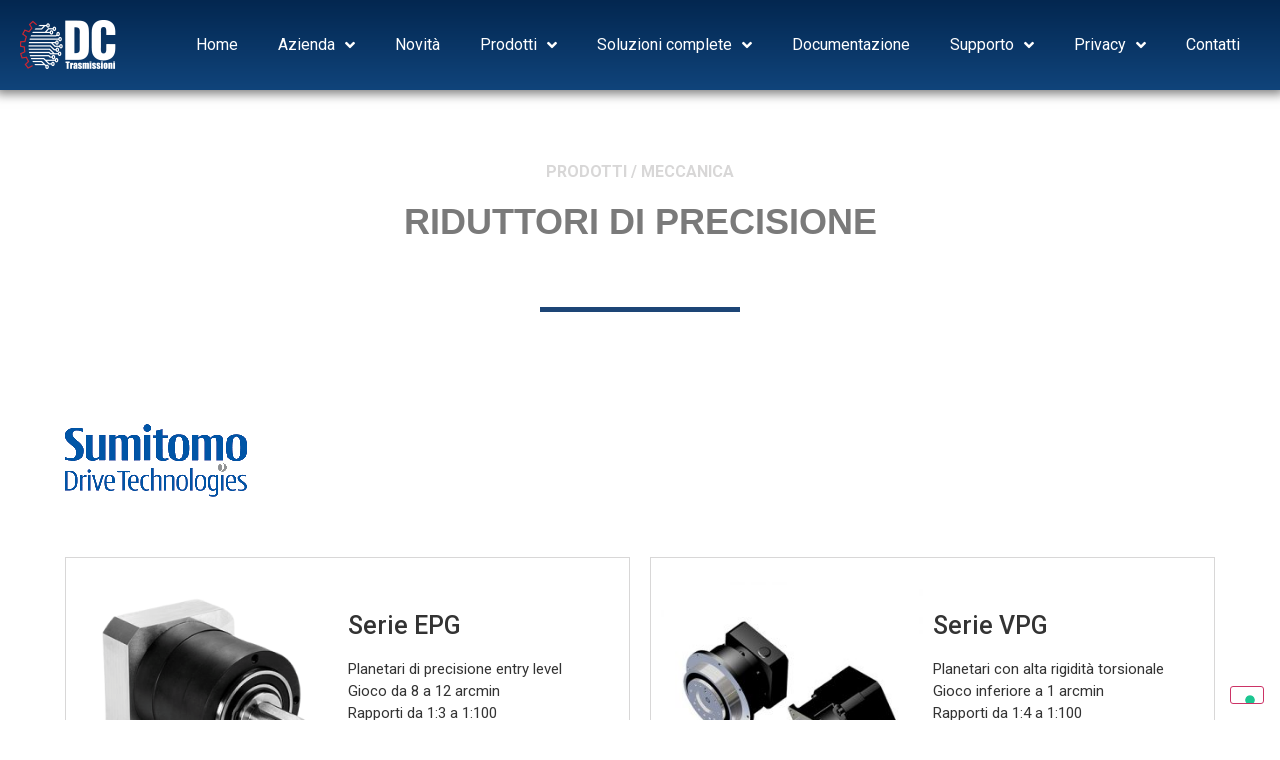

--- FILE ---
content_type: text/html; charset=UTF-8
request_url: https://www.dctrasmissioni.it/prodotti/meccanica/riduttori-di-precisione/
body_size: 21640
content:
<!doctype html>
<html lang="it-IT">
<head>
	<meta charset="UTF-8">
		<meta name="viewport" content="width=device-width, initial-scale=1">
	<link rel="profile" href="http://gmpg.org/xfn/11">
	<meta name='robots' content='index, follow, max-image-preview:large, max-snippet:-1, max-video-preview:-1' />

	<!-- This site is optimized with the Yoast SEO plugin v22.2 - https://yoast.com/wordpress/plugins/seo/ -->
	<title>Riduttori di precisione - DC Trasmissioni srl</title>
	<link rel="canonical" href="https://www.dctrasmissioni.it/prodotti/meccanica/riduttori-di-precisione/" />
	<meta property="og:locale" content="it_IT" />
	<meta property="og:type" content="article" />
	<meta property="og:title" content="Riduttori di precisione - DC Trasmissioni srl" />
	<meta property="og:description" content="prodotti / meccanica riduttori di precisione Serie EPG Planetari di precisione entry level Gioco da 8 a 12 arcmin Rapporti da 1:3 a 1:100 Coppie Nominali da 5,5 a 100Nm Coppie accelerazione da 12 a 500Nm Rigidità torsionale fino a 50 Nm/arcmin Disponibile in 5 taglie Documentazione Richiedi informazioni Serie VPG Planetari con alta rigidità [&hellip;]" />
	<meta property="og:url" content="https://www.dctrasmissioni.it/prodotti/meccanica/riduttori-di-precisione/" />
	<meta property="og:site_name" content="DC Trasmissioni srl" />
	<meta property="article:publisher" content="https://www.facebook.com/DcTrasmissioni/" />
	<meta property="article:modified_time" content="2020-05-29T08:39:20+00:00" />
	<meta property="og:image" content="https://www.dctrasmissioni.it/wp-content/uploads/2020/04/sumitomo_color.png" />
	<meta name="twitter:card" content="summary_large_image" />
	<meta name="twitter:label1" content="Tempo di lettura stimato" />
	<meta name="twitter:data1" content="1 minuto" />
	<script type="application/ld+json" class="yoast-schema-graph">{"@context":"https://schema.org","@graph":[{"@type":"WebPage","@id":"https://www.dctrasmissioni.it/prodotti/meccanica/riduttori-di-precisione/","url":"https://www.dctrasmissioni.it/prodotti/meccanica/riduttori-di-precisione/","name":"Riduttori di precisione - DC Trasmissioni srl","isPartOf":{"@id":"https://www.dctrasmissioni.it/#website"},"primaryImageOfPage":{"@id":"https://www.dctrasmissioni.it/prodotti/meccanica/riduttori-di-precisione/#primaryimage"},"image":{"@id":"https://www.dctrasmissioni.it/prodotti/meccanica/riduttori-di-precisione/#primaryimage"},"thumbnailUrl":"https://www.dctrasmissioni.it/wp-content/uploads/2020/04/sumitomo_color.png","datePublished":"2020-02-04T14:19:04+00:00","dateModified":"2020-05-29T08:39:20+00:00","breadcrumb":{"@id":"https://www.dctrasmissioni.it/prodotti/meccanica/riduttori-di-precisione/#breadcrumb"},"inLanguage":"it-IT","potentialAction":[{"@type":"ReadAction","target":["https://www.dctrasmissioni.it/prodotti/meccanica/riduttori-di-precisione/"]}]},{"@type":"ImageObject","inLanguage":"it-IT","@id":"https://www.dctrasmissioni.it/prodotti/meccanica/riduttori-di-precisione/#primaryimage","url":"https://www.dctrasmissioni.it/wp-content/uploads/2020/04/sumitomo_color.png","contentUrl":"https://www.dctrasmissioni.it/wp-content/uploads/2020/04/sumitomo_color.png","width":182,"height":78,"caption":"Sumitomo drive technologies"},{"@type":"BreadcrumbList","@id":"https://www.dctrasmissioni.it/prodotti/meccanica/riduttori-di-precisione/#breadcrumb","itemListElement":[{"@type":"ListItem","position":1,"name":"Home","item":"https://www.dctrasmissioni.it/"},{"@type":"ListItem","position":2,"name":"Riduttori di precisione"}]},{"@type":"WebSite","@id":"https://www.dctrasmissioni.it/#website","url":"https://www.dctrasmissioni.it/","name":"DC Trasmissioni srl","description":"Your Automation Partner","publisher":{"@id":"https://www.dctrasmissioni.it/#organization"},"potentialAction":[{"@type":"SearchAction","target":{"@type":"EntryPoint","urlTemplate":"https://www.dctrasmissioni.it/?s={search_term_string}"},"query-input":"required name=search_term_string"}],"inLanguage":"it-IT"},{"@type":"Organization","@id":"https://www.dctrasmissioni.it/#organization","name":"DC trasmissioni srl","url":"https://www.dctrasmissioni.it/","logo":{"@type":"ImageObject","inLanguage":"it-IT","@id":"https://www.dctrasmissioni.it/#/schema/logo/image/","url":"https://www.dctrasmissioni.it/wp-content/uploads/0.png","contentUrl":"https://www.dctrasmissioni.it/wp-content/uploads/0.png","width":200,"height":200,"caption":"DC trasmissioni srl"},"image":{"@id":"https://www.dctrasmissioni.it/#/schema/logo/image/"},"sameAs":["https://www.facebook.com/DcTrasmissioni/","https://www.linkedin.com/company/d.c.-trasmissioni-s.r.l.","https://www.youtube.com/channel/UCTBif29h7bXeP66-gUu3Jdw"]}]}</script>
	<!-- / Yoast SEO plugin. -->


<link rel='dns-prefetch' href='//cdn.iubenda.com' />
<link rel="alternate" type="application/rss+xml" title="DC Trasmissioni srl &raquo; Feed" href="https://www.dctrasmissioni.it/feed/" />
<link rel="alternate" type="application/rss+xml" title="DC Trasmissioni srl &raquo; Feed dei commenti" href="https://www.dctrasmissioni.it/comments/feed/" />
<script type="text/javascript">
/* <![CDATA[ */
window._wpemojiSettings = {"baseUrl":"https:\/\/s.w.org\/images\/core\/emoji\/14.0.0\/72x72\/","ext":".png","svgUrl":"https:\/\/s.w.org\/images\/core\/emoji\/14.0.0\/svg\/","svgExt":".svg","source":{"concatemoji":"https:\/\/www.dctrasmissioni.it\/wp-includes\/js\/wp-emoji-release.min.js?ver=6.4.7"}};
/*! This file is auto-generated */
!function(i,n){var o,s,e;function c(e){try{var t={supportTests:e,timestamp:(new Date).valueOf()};sessionStorage.setItem(o,JSON.stringify(t))}catch(e){}}function p(e,t,n){e.clearRect(0,0,e.canvas.width,e.canvas.height),e.fillText(t,0,0);var t=new Uint32Array(e.getImageData(0,0,e.canvas.width,e.canvas.height).data),r=(e.clearRect(0,0,e.canvas.width,e.canvas.height),e.fillText(n,0,0),new Uint32Array(e.getImageData(0,0,e.canvas.width,e.canvas.height).data));return t.every(function(e,t){return e===r[t]})}function u(e,t,n){switch(t){case"flag":return n(e,"\ud83c\udff3\ufe0f\u200d\u26a7\ufe0f","\ud83c\udff3\ufe0f\u200b\u26a7\ufe0f")?!1:!n(e,"\ud83c\uddfa\ud83c\uddf3","\ud83c\uddfa\u200b\ud83c\uddf3")&&!n(e,"\ud83c\udff4\udb40\udc67\udb40\udc62\udb40\udc65\udb40\udc6e\udb40\udc67\udb40\udc7f","\ud83c\udff4\u200b\udb40\udc67\u200b\udb40\udc62\u200b\udb40\udc65\u200b\udb40\udc6e\u200b\udb40\udc67\u200b\udb40\udc7f");case"emoji":return!n(e,"\ud83e\udef1\ud83c\udffb\u200d\ud83e\udef2\ud83c\udfff","\ud83e\udef1\ud83c\udffb\u200b\ud83e\udef2\ud83c\udfff")}return!1}function f(e,t,n){var r="undefined"!=typeof WorkerGlobalScope&&self instanceof WorkerGlobalScope?new OffscreenCanvas(300,150):i.createElement("canvas"),a=r.getContext("2d",{willReadFrequently:!0}),o=(a.textBaseline="top",a.font="600 32px Arial",{});return e.forEach(function(e){o[e]=t(a,e,n)}),o}function t(e){var t=i.createElement("script");t.src=e,t.defer=!0,i.head.appendChild(t)}"undefined"!=typeof Promise&&(o="wpEmojiSettingsSupports",s=["flag","emoji"],n.supports={everything:!0,everythingExceptFlag:!0},e=new Promise(function(e){i.addEventListener("DOMContentLoaded",e,{once:!0})}),new Promise(function(t){var n=function(){try{var e=JSON.parse(sessionStorage.getItem(o));if("object"==typeof e&&"number"==typeof e.timestamp&&(new Date).valueOf()<e.timestamp+604800&&"object"==typeof e.supportTests)return e.supportTests}catch(e){}return null}();if(!n){if("undefined"!=typeof Worker&&"undefined"!=typeof OffscreenCanvas&&"undefined"!=typeof URL&&URL.createObjectURL&&"undefined"!=typeof Blob)try{var e="postMessage("+f.toString()+"("+[JSON.stringify(s),u.toString(),p.toString()].join(",")+"));",r=new Blob([e],{type:"text/javascript"}),a=new Worker(URL.createObjectURL(r),{name:"wpTestEmojiSupports"});return void(a.onmessage=function(e){c(n=e.data),a.terminate(),t(n)})}catch(e){}c(n=f(s,u,p))}t(n)}).then(function(e){for(var t in e)n.supports[t]=e[t],n.supports.everything=n.supports.everything&&n.supports[t],"flag"!==t&&(n.supports.everythingExceptFlag=n.supports.everythingExceptFlag&&n.supports[t]);n.supports.everythingExceptFlag=n.supports.everythingExceptFlag&&!n.supports.flag,n.DOMReady=!1,n.readyCallback=function(){n.DOMReady=!0}}).then(function(){return e}).then(function(){var e;n.supports.everything||(n.readyCallback(),(e=n.source||{}).concatemoji?t(e.concatemoji):e.wpemoji&&e.twemoji&&(t(e.twemoji),t(e.wpemoji)))}))}((window,document),window._wpemojiSettings);
/* ]]> */
</script>
<style id='wp-emoji-styles-inline-css' type='text/css'>

	img.wp-smiley, img.emoji {
		display: inline !important;
		border: none !important;
		box-shadow: none !important;
		height: 1em !important;
		width: 1em !important;
		margin: 0 0.07em !important;
		vertical-align: -0.1em !important;
		background: none !important;
		padding: 0 !important;
	}
</style>
<style id='classic-theme-styles-inline-css' type='text/css'>
/*! This file is auto-generated */
.wp-block-button__link{color:#fff;background-color:#32373c;border-radius:9999px;box-shadow:none;text-decoration:none;padding:calc(.667em + 2px) calc(1.333em + 2px);font-size:1.125em}.wp-block-file__button{background:#32373c;color:#fff;text-decoration:none}
</style>
<style id='global-styles-inline-css' type='text/css'>
body{--wp--preset--color--black: #000000;--wp--preset--color--cyan-bluish-gray: #abb8c3;--wp--preset--color--white: #ffffff;--wp--preset--color--pale-pink: #f78da7;--wp--preset--color--vivid-red: #cf2e2e;--wp--preset--color--luminous-vivid-orange: #ff6900;--wp--preset--color--luminous-vivid-amber: #fcb900;--wp--preset--color--light-green-cyan: #7bdcb5;--wp--preset--color--vivid-green-cyan: #00d084;--wp--preset--color--pale-cyan-blue: #8ed1fc;--wp--preset--color--vivid-cyan-blue: #0693e3;--wp--preset--color--vivid-purple: #9b51e0;--wp--preset--gradient--vivid-cyan-blue-to-vivid-purple: linear-gradient(135deg,rgba(6,147,227,1) 0%,rgb(155,81,224) 100%);--wp--preset--gradient--light-green-cyan-to-vivid-green-cyan: linear-gradient(135deg,rgb(122,220,180) 0%,rgb(0,208,130) 100%);--wp--preset--gradient--luminous-vivid-amber-to-luminous-vivid-orange: linear-gradient(135deg,rgba(252,185,0,1) 0%,rgba(255,105,0,1) 100%);--wp--preset--gradient--luminous-vivid-orange-to-vivid-red: linear-gradient(135deg,rgba(255,105,0,1) 0%,rgb(207,46,46) 100%);--wp--preset--gradient--very-light-gray-to-cyan-bluish-gray: linear-gradient(135deg,rgb(238,238,238) 0%,rgb(169,184,195) 100%);--wp--preset--gradient--cool-to-warm-spectrum: linear-gradient(135deg,rgb(74,234,220) 0%,rgb(151,120,209) 20%,rgb(207,42,186) 40%,rgb(238,44,130) 60%,rgb(251,105,98) 80%,rgb(254,248,76) 100%);--wp--preset--gradient--blush-light-purple: linear-gradient(135deg,rgb(255,206,236) 0%,rgb(152,150,240) 100%);--wp--preset--gradient--blush-bordeaux: linear-gradient(135deg,rgb(254,205,165) 0%,rgb(254,45,45) 50%,rgb(107,0,62) 100%);--wp--preset--gradient--luminous-dusk: linear-gradient(135deg,rgb(255,203,112) 0%,rgb(199,81,192) 50%,rgb(65,88,208) 100%);--wp--preset--gradient--pale-ocean: linear-gradient(135deg,rgb(255,245,203) 0%,rgb(182,227,212) 50%,rgb(51,167,181) 100%);--wp--preset--gradient--electric-grass: linear-gradient(135deg,rgb(202,248,128) 0%,rgb(113,206,126) 100%);--wp--preset--gradient--midnight: linear-gradient(135deg,rgb(2,3,129) 0%,rgb(40,116,252) 100%);--wp--preset--font-size--small: 13px;--wp--preset--font-size--medium: 20px;--wp--preset--font-size--large: 36px;--wp--preset--font-size--x-large: 42px;--wp--preset--spacing--20: 0.44rem;--wp--preset--spacing--30: 0.67rem;--wp--preset--spacing--40: 1rem;--wp--preset--spacing--50: 1.5rem;--wp--preset--spacing--60: 2.25rem;--wp--preset--spacing--70: 3.38rem;--wp--preset--spacing--80: 5.06rem;--wp--preset--shadow--natural: 6px 6px 9px rgba(0, 0, 0, 0.2);--wp--preset--shadow--deep: 12px 12px 50px rgba(0, 0, 0, 0.4);--wp--preset--shadow--sharp: 6px 6px 0px rgba(0, 0, 0, 0.2);--wp--preset--shadow--outlined: 6px 6px 0px -3px rgba(255, 255, 255, 1), 6px 6px rgba(0, 0, 0, 1);--wp--preset--shadow--crisp: 6px 6px 0px rgba(0, 0, 0, 1);}:where(.is-layout-flex){gap: 0.5em;}:where(.is-layout-grid){gap: 0.5em;}body .is-layout-flow > .alignleft{float: left;margin-inline-start: 0;margin-inline-end: 2em;}body .is-layout-flow > .alignright{float: right;margin-inline-start: 2em;margin-inline-end: 0;}body .is-layout-flow > .aligncenter{margin-left: auto !important;margin-right: auto !important;}body .is-layout-constrained > .alignleft{float: left;margin-inline-start: 0;margin-inline-end: 2em;}body .is-layout-constrained > .alignright{float: right;margin-inline-start: 2em;margin-inline-end: 0;}body .is-layout-constrained > .aligncenter{margin-left: auto !important;margin-right: auto !important;}body .is-layout-constrained > :where(:not(.alignleft):not(.alignright):not(.alignfull)){max-width: var(--wp--style--global--content-size);margin-left: auto !important;margin-right: auto !important;}body .is-layout-constrained > .alignwide{max-width: var(--wp--style--global--wide-size);}body .is-layout-flex{display: flex;}body .is-layout-flex{flex-wrap: wrap;align-items: center;}body .is-layout-flex > *{margin: 0;}body .is-layout-grid{display: grid;}body .is-layout-grid > *{margin: 0;}:where(.wp-block-columns.is-layout-flex){gap: 2em;}:where(.wp-block-columns.is-layout-grid){gap: 2em;}:where(.wp-block-post-template.is-layout-flex){gap: 1.25em;}:where(.wp-block-post-template.is-layout-grid){gap: 1.25em;}.has-black-color{color: var(--wp--preset--color--black) !important;}.has-cyan-bluish-gray-color{color: var(--wp--preset--color--cyan-bluish-gray) !important;}.has-white-color{color: var(--wp--preset--color--white) !important;}.has-pale-pink-color{color: var(--wp--preset--color--pale-pink) !important;}.has-vivid-red-color{color: var(--wp--preset--color--vivid-red) !important;}.has-luminous-vivid-orange-color{color: var(--wp--preset--color--luminous-vivid-orange) !important;}.has-luminous-vivid-amber-color{color: var(--wp--preset--color--luminous-vivid-amber) !important;}.has-light-green-cyan-color{color: var(--wp--preset--color--light-green-cyan) !important;}.has-vivid-green-cyan-color{color: var(--wp--preset--color--vivid-green-cyan) !important;}.has-pale-cyan-blue-color{color: var(--wp--preset--color--pale-cyan-blue) !important;}.has-vivid-cyan-blue-color{color: var(--wp--preset--color--vivid-cyan-blue) !important;}.has-vivid-purple-color{color: var(--wp--preset--color--vivid-purple) !important;}.has-black-background-color{background-color: var(--wp--preset--color--black) !important;}.has-cyan-bluish-gray-background-color{background-color: var(--wp--preset--color--cyan-bluish-gray) !important;}.has-white-background-color{background-color: var(--wp--preset--color--white) !important;}.has-pale-pink-background-color{background-color: var(--wp--preset--color--pale-pink) !important;}.has-vivid-red-background-color{background-color: var(--wp--preset--color--vivid-red) !important;}.has-luminous-vivid-orange-background-color{background-color: var(--wp--preset--color--luminous-vivid-orange) !important;}.has-luminous-vivid-amber-background-color{background-color: var(--wp--preset--color--luminous-vivid-amber) !important;}.has-light-green-cyan-background-color{background-color: var(--wp--preset--color--light-green-cyan) !important;}.has-vivid-green-cyan-background-color{background-color: var(--wp--preset--color--vivid-green-cyan) !important;}.has-pale-cyan-blue-background-color{background-color: var(--wp--preset--color--pale-cyan-blue) !important;}.has-vivid-cyan-blue-background-color{background-color: var(--wp--preset--color--vivid-cyan-blue) !important;}.has-vivid-purple-background-color{background-color: var(--wp--preset--color--vivid-purple) !important;}.has-black-border-color{border-color: var(--wp--preset--color--black) !important;}.has-cyan-bluish-gray-border-color{border-color: var(--wp--preset--color--cyan-bluish-gray) !important;}.has-white-border-color{border-color: var(--wp--preset--color--white) !important;}.has-pale-pink-border-color{border-color: var(--wp--preset--color--pale-pink) !important;}.has-vivid-red-border-color{border-color: var(--wp--preset--color--vivid-red) !important;}.has-luminous-vivid-orange-border-color{border-color: var(--wp--preset--color--luminous-vivid-orange) !important;}.has-luminous-vivid-amber-border-color{border-color: var(--wp--preset--color--luminous-vivid-amber) !important;}.has-light-green-cyan-border-color{border-color: var(--wp--preset--color--light-green-cyan) !important;}.has-vivid-green-cyan-border-color{border-color: var(--wp--preset--color--vivid-green-cyan) !important;}.has-pale-cyan-blue-border-color{border-color: var(--wp--preset--color--pale-cyan-blue) !important;}.has-vivid-cyan-blue-border-color{border-color: var(--wp--preset--color--vivid-cyan-blue) !important;}.has-vivid-purple-border-color{border-color: var(--wp--preset--color--vivid-purple) !important;}.has-vivid-cyan-blue-to-vivid-purple-gradient-background{background: var(--wp--preset--gradient--vivid-cyan-blue-to-vivid-purple) !important;}.has-light-green-cyan-to-vivid-green-cyan-gradient-background{background: var(--wp--preset--gradient--light-green-cyan-to-vivid-green-cyan) !important;}.has-luminous-vivid-amber-to-luminous-vivid-orange-gradient-background{background: var(--wp--preset--gradient--luminous-vivid-amber-to-luminous-vivid-orange) !important;}.has-luminous-vivid-orange-to-vivid-red-gradient-background{background: var(--wp--preset--gradient--luminous-vivid-orange-to-vivid-red) !important;}.has-very-light-gray-to-cyan-bluish-gray-gradient-background{background: var(--wp--preset--gradient--very-light-gray-to-cyan-bluish-gray) !important;}.has-cool-to-warm-spectrum-gradient-background{background: var(--wp--preset--gradient--cool-to-warm-spectrum) !important;}.has-blush-light-purple-gradient-background{background: var(--wp--preset--gradient--blush-light-purple) !important;}.has-blush-bordeaux-gradient-background{background: var(--wp--preset--gradient--blush-bordeaux) !important;}.has-luminous-dusk-gradient-background{background: var(--wp--preset--gradient--luminous-dusk) !important;}.has-pale-ocean-gradient-background{background: var(--wp--preset--gradient--pale-ocean) !important;}.has-electric-grass-gradient-background{background: var(--wp--preset--gradient--electric-grass) !important;}.has-midnight-gradient-background{background: var(--wp--preset--gradient--midnight) !important;}.has-small-font-size{font-size: var(--wp--preset--font-size--small) !important;}.has-medium-font-size{font-size: var(--wp--preset--font-size--medium) !important;}.has-large-font-size{font-size: var(--wp--preset--font-size--large) !important;}.has-x-large-font-size{font-size: var(--wp--preset--font-size--x-large) !important;}
.wp-block-navigation a:where(:not(.wp-element-button)){color: inherit;}
:where(.wp-block-post-template.is-layout-flex){gap: 1.25em;}:where(.wp-block-post-template.is-layout-grid){gap: 1.25em;}
:where(.wp-block-columns.is-layout-flex){gap: 2em;}:where(.wp-block-columns.is-layout-grid){gap: 2em;}
.wp-block-pullquote{font-size: 1.5em;line-height: 1.6;}
</style>
<link rel='stylesheet' id='ef-style-css' href='https://www.dctrasmissioni.it/wp-content/plugins/filter-for-elementor/ef-style.css?ver=1.0.2' type='text/css' media='all' />
<link rel='stylesheet' id='table-addons-for-elementor-css' href='https://www.dctrasmissioni.it/wp-content/plugins/table-addons-for-elementor/public/css/table-addons-for-elementor-public.css?ver=1.4.0' type='text/css' media='all' />
<link rel='stylesheet' id='vrm360-style-css' href='https://www.dctrasmissioni.it/wp-content/plugins/vrm360/vrm360.css?ver=6.4.7' type='text/css' media='all' />
<link rel='stylesheet' id='vrm360-font-awesome-css' href='https://www.dctrasmissioni.it/wp-content/plugins/vrm360/css/vrm-style.css?ver=6.4.7' type='text/css' media='all' />
<link rel='stylesheet' id='woo3dv-frontend.css-css' href='https://www.dctrasmissioni.it/wp-content/plugins/woo-3d-viewer/includes/css/woo3dv-frontend.css?ver=1.8.5.3' type='text/css' media='all' />
<style id='woo3dv-frontend.css-inline-css' type='text/css'>

				.product.has-default-attributes.has-children > .images {
					opacity:1 !important;
				}
				@media screen and (max-width: 400px) {
				   .product.has-default-attributes.has-children > .images { 
				    float: none;
				    margin-right:0;
				    width:auto;
				    border:0;
				    border-bottom:2px solid #000;    
				  }
				}
				@media screen and (max-width:800px){
					.product.has-default-attributes.has-children > .images  {
						width: auto !important;
					}

				}
			
</style>
<link rel='stylesheet' id='tooltipster.bundle.min.css-css' href='https://www.dctrasmissioni.it/wp-content/plugins/woo-3d-viewer/includes/ext/tooltipster/css/tooltipster.bundle.min.css?ver=1.8.5.3' type='text/css' media='all' />
<link rel='stylesheet' id='tooltipster-sideTip-light.min.css -css' href='https://www.dctrasmissioni.it/wp-content/plugins/woo-3d-viewer/includes/ext/tooltipster/css/plugins/tooltipster/sideTip/themes/tooltipster-sideTip-light.min.css?ver=1.8.5.3' type='text/css' media='all' />
<link rel='stylesheet' id='wpda_wpdp_public-css' href='https://www.dctrasmissioni.it/wp-content/plugins/wp-data-access/public/../assets/css/wpda_public.css?ver=5.4.0' type='text/css' media='all' />
<link rel='stylesheet' id='hello-elementor-css' href='https://www.dctrasmissioni.it/wp-content/themes/hello-elementor/style.min.css?ver=2.2.0' type='text/css' media='all' />
<link rel='stylesheet' id='hello-elementor-theme-style-css' href='https://www.dctrasmissioni.it/wp-content/themes/hello-elementor/theme.min.css?ver=2.2.0' type='text/css' media='all' />
<link rel='stylesheet' id='elementor-icons-css' href='https://www.dctrasmissioni.it/wp-content/plugins/elementor/assets/lib/eicons/css/elementor-icons.min.css?ver=5.29.0' type='text/css' media='all' />
<link rel='stylesheet' id='elementor-frontend-css' href='https://www.dctrasmissioni.it/wp-content/uploads/elementor/css/custom-frontend.min.css?ver=1710017129' type='text/css' media='all' />
<style id='elementor-frontend-inline-css' type='text/css'>
@-webkit-keyframes ha_fadeIn{0%{opacity:0}to{opacity:1}}@keyframes ha_fadeIn{0%{opacity:0}to{opacity:1}}@-webkit-keyframes ha_zoomIn{0%{opacity:0;-webkit-transform:scale3d(.3,.3,.3);transform:scale3d(.3,.3,.3)}50%{opacity:1}}@keyframes ha_zoomIn{0%{opacity:0;-webkit-transform:scale3d(.3,.3,.3);transform:scale3d(.3,.3,.3)}50%{opacity:1}}@-webkit-keyframes ha_rollIn{0%{opacity:0;-webkit-transform:translate3d(-100%,0,0) rotate3d(0,0,1,-120deg);transform:translate3d(-100%,0,0) rotate3d(0,0,1,-120deg)}to{opacity:1}}@keyframes ha_rollIn{0%{opacity:0;-webkit-transform:translate3d(-100%,0,0) rotate3d(0,0,1,-120deg);transform:translate3d(-100%,0,0) rotate3d(0,0,1,-120deg)}to{opacity:1}}@-webkit-keyframes ha_bounce{0%,20%,53%,to{-webkit-animation-timing-function:cubic-bezier(.215,.61,.355,1);animation-timing-function:cubic-bezier(.215,.61,.355,1)}40%,43%{-webkit-transform:translate3d(0,-30px,0) scaleY(1.1);transform:translate3d(0,-30px,0) scaleY(1.1);-webkit-animation-timing-function:cubic-bezier(.755,.05,.855,.06);animation-timing-function:cubic-bezier(.755,.05,.855,.06)}70%{-webkit-transform:translate3d(0,-15px,0) scaleY(1.05);transform:translate3d(0,-15px,0) scaleY(1.05);-webkit-animation-timing-function:cubic-bezier(.755,.05,.855,.06);animation-timing-function:cubic-bezier(.755,.05,.855,.06)}80%{-webkit-transition-timing-function:cubic-bezier(.215,.61,.355,1);transition-timing-function:cubic-bezier(.215,.61,.355,1);-webkit-transform:translate3d(0,0,0) scaleY(.95);transform:translate3d(0,0,0) scaleY(.95)}90%{-webkit-transform:translate3d(0,-4px,0) scaleY(1.02);transform:translate3d(0,-4px,0) scaleY(1.02)}}@keyframes ha_bounce{0%,20%,53%,to{-webkit-animation-timing-function:cubic-bezier(.215,.61,.355,1);animation-timing-function:cubic-bezier(.215,.61,.355,1)}40%,43%{-webkit-transform:translate3d(0,-30px,0) scaleY(1.1);transform:translate3d(0,-30px,0) scaleY(1.1);-webkit-animation-timing-function:cubic-bezier(.755,.05,.855,.06);animation-timing-function:cubic-bezier(.755,.05,.855,.06)}70%{-webkit-transform:translate3d(0,-15px,0) scaleY(1.05);transform:translate3d(0,-15px,0) scaleY(1.05);-webkit-animation-timing-function:cubic-bezier(.755,.05,.855,.06);animation-timing-function:cubic-bezier(.755,.05,.855,.06)}80%{-webkit-transition-timing-function:cubic-bezier(.215,.61,.355,1);transition-timing-function:cubic-bezier(.215,.61,.355,1);-webkit-transform:translate3d(0,0,0) scaleY(.95);transform:translate3d(0,0,0) scaleY(.95)}90%{-webkit-transform:translate3d(0,-4px,0) scaleY(1.02);transform:translate3d(0,-4px,0) scaleY(1.02)}}@-webkit-keyframes ha_bounceIn{0%,20%,40%,60%,80%,to{-webkit-animation-timing-function:cubic-bezier(.215,.61,.355,1);animation-timing-function:cubic-bezier(.215,.61,.355,1)}0%{opacity:0;-webkit-transform:scale3d(.3,.3,.3);transform:scale3d(.3,.3,.3)}20%{-webkit-transform:scale3d(1.1,1.1,1.1);transform:scale3d(1.1,1.1,1.1)}40%{-webkit-transform:scale3d(.9,.9,.9);transform:scale3d(.9,.9,.9)}60%{opacity:1;-webkit-transform:scale3d(1.03,1.03,1.03);transform:scale3d(1.03,1.03,1.03)}80%{-webkit-transform:scale3d(.97,.97,.97);transform:scale3d(.97,.97,.97)}to{opacity:1}}@keyframes ha_bounceIn{0%,20%,40%,60%,80%,to{-webkit-animation-timing-function:cubic-bezier(.215,.61,.355,1);animation-timing-function:cubic-bezier(.215,.61,.355,1)}0%{opacity:0;-webkit-transform:scale3d(.3,.3,.3);transform:scale3d(.3,.3,.3)}20%{-webkit-transform:scale3d(1.1,1.1,1.1);transform:scale3d(1.1,1.1,1.1)}40%{-webkit-transform:scale3d(.9,.9,.9);transform:scale3d(.9,.9,.9)}60%{opacity:1;-webkit-transform:scale3d(1.03,1.03,1.03);transform:scale3d(1.03,1.03,1.03)}80%{-webkit-transform:scale3d(.97,.97,.97);transform:scale3d(.97,.97,.97)}to{opacity:1}}@-webkit-keyframes ha_flipInX{0%{opacity:0;-webkit-transform:perspective(400px) rotate3d(1,0,0,90deg);transform:perspective(400px) rotate3d(1,0,0,90deg);-webkit-animation-timing-function:ease-in;animation-timing-function:ease-in}40%{-webkit-transform:perspective(400px) rotate3d(1,0,0,-20deg);transform:perspective(400px) rotate3d(1,0,0,-20deg);-webkit-animation-timing-function:ease-in;animation-timing-function:ease-in}60%{opacity:1;-webkit-transform:perspective(400px) rotate3d(1,0,0,10deg);transform:perspective(400px) rotate3d(1,0,0,10deg)}80%{-webkit-transform:perspective(400px) rotate3d(1,0,0,-5deg);transform:perspective(400px) rotate3d(1,0,0,-5deg)}}@keyframes ha_flipInX{0%{opacity:0;-webkit-transform:perspective(400px) rotate3d(1,0,0,90deg);transform:perspective(400px) rotate3d(1,0,0,90deg);-webkit-animation-timing-function:ease-in;animation-timing-function:ease-in}40%{-webkit-transform:perspective(400px) rotate3d(1,0,0,-20deg);transform:perspective(400px) rotate3d(1,0,0,-20deg);-webkit-animation-timing-function:ease-in;animation-timing-function:ease-in}60%{opacity:1;-webkit-transform:perspective(400px) rotate3d(1,0,0,10deg);transform:perspective(400px) rotate3d(1,0,0,10deg)}80%{-webkit-transform:perspective(400px) rotate3d(1,0,0,-5deg);transform:perspective(400px) rotate3d(1,0,0,-5deg)}}@-webkit-keyframes ha_flipInY{0%{opacity:0;-webkit-transform:perspective(400px) rotate3d(0,1,0,90deg);transform:perspective(400px) rotate3d(0,1,0,90deg);-webkit-animation-timing-function:ease-in;animation-timing-function:ease-in}40%{-webkit-transform:perspective(400px) rotate3d(0,1,0,-20deg);transform:perspective(400px) rotate3d(0,1,0,-20deg);-webkit-animation-timing-function:ease-in;animation-timing-function:ease-in}60%{opacity:1;-webkit-transform:perspective(400px) rotate3d(0,1,0,10deg);transform:perspective(400px) rotate3d(0,1,0,10deg)}80%{-webkit-transform:perspective(400px) rotate3d(0,1,0,-5deg);transform:perspective(400px) rotate3d(0,1,0,-5deg)}}@keyframes ha_flipInY{0%{opacity:0;-webkit-transform:perspective(400px) rotate3d(0,1,0,90deg);transform:perspective(400px) rotate3d(0,1,0,90deg);-webkit-animation-timing-function:ease-in;animation-timing-function:ease-in}40%{-webkit-transform:perspective(400px) rotate3d(0,1,0,-20deg);transform:perspective(400px) rotate3d(0,1,0,-20deg);-webkit-animation-timing-function:ease-in;animation-timing-function:ease-in}60%{opacity:1;-webkit-transform:perspective(400px) rotate3d(0,1,0,10deg);transform:perspective(400px) rotate3d(0,1,0,10deg)}80%{-webkit-transform:perspective(400px) rotate3d(0,1,0,-5deg);transform:perspective(400px) rotate3d(0,1,0,-5deg)}}@-webkit-keyframes ha_swing{20%{-webkit-transform:rotate3d(0,0,1,15deg);transform:rotate3d(0,0,1,15deg)}40%{-webkit-transform:rotate3d(0,0,1,-10deg);transform:rotate3d(0,0,1,-10deg)}60%{-webkit-transform:rotate3d(0,0,1,5deg);transform:rotate3d(0,0,1,5deg)}80%{-webkit-transform:rotate3d(0,0,1,-5deg);transform:rotate3d(0,0,1,-5deg)}}@keyframes ha_swing{20%{-webkit-transform:rotate3d(0,0,1,15deg);transform:rotate3d(0,0,1,15deg)}40%{-webkit-transform:rotate3d(0,0,1,-10deg);transform:rotate3d(0,0,1,-10deg)}60%{-webkit-transform:rotate3d(0,0,1,5deg);transform:rotate3d(0,0,1,5deg)}80%{-webkit-transform:rotate3d(0,0,1,-5deg);transform:rotate3d(0,0,1,-5deg)}}@-webkit-keyframes ha_slideInDown{0%{visibility:visible;-webkit-transform:translate3d(0,-100%,0);transform:translate3d(0,-100%,0)}}@keyframes ha_slideInDown{0%{visibility:visible;-webkit-transform:translate3d(0,-100%,0);transform:translate3d(0,-100%,0)}}@-webkit-keyframes ha_slideInUp{0%{visibility:visible;-webkit-transform:translate3d(0,100%,0);transform:translate3d(0,100%,0)}}@keyframes ha_slideInUp{0%{visibility:visible;-webkit-transform:translate3d(0,100%,0);transform:translate3d(0,100%,0)}}@-webkit-keyframes ha_slideInLeft{0%{visibility:visible;-webkit-transform:translate3d(-100%,0,0);transform:translate3d(-100%,0,0)}}@keyframes ha_slideInLeft{0%{visibility:visible;-webkit-transform:translate3d(-100%,0,0);transform:translate3d(-100%,0,0)}}@-webkit-keyframes ha_slideInRight{0%{visibility:visible;-webkit-transform:translate3d(100%,0,0);transform:translate3d(100%,0,0)}}@keyframes ha_slideInRight{0%{visibility:visible;-webkit-transform:translate3d(100%,0,0);transform:translate3d(100%,0,0)}}.ha_fadeIn{-webkit-animation-name:ha_fadeIn;animation-name:ha_fadeIn}.ha_zoomIn{-webkit-animation-name:ha_zoomIn;animation-name:ha_zoomIn}.ha_rollIn{-webkit-animation-name:ha_rollIn;animation-name:ha_rollIn}.ha_bounce{-webkit-transform-origin:center bottom;-ms-transform-origin:center bottom;transform-origin:center bottom;-webkit-animation-name:ha_bounce;animation-name:ha_bounce}.ha_bounceIn{-webkit-animation-name:ha_bounceIn;animation-name:ha_bounceIn;-webkit-animation-duration:.75s;-webkit-animation-duration:calc(var(--animate-duration)*.75);animation-duration:.75s;animation-duration:calc(var(--animate-duration)*.75)}.ha_flipInX,.ha_flipInY{-webkit-animation-name:ha_flipInX;animation-name:ha_flipInX;-webkit-backface-visibility:visible!important;backface-visibility:visible!important}.ha_flipInY{-webkit-animation-name:ha_flipInY;animation-name:ha_flipInY}.ha_swing{-webkit-transform-origin:top center;-ms-transform-origin:top center;transform-origin:top center;-webkit-animation-name:ha_swing;animation-name:ha_swing}.ha_slideInDown{-webkit-animation-name:ha_slideInDown;animation-name:ha_slideInDown}.ha_slideInUp{-webkit-animation-name:ha_slideInUp;animation-name:ha_slideInUp}.ha_slideInLeft{-webkit-animation-name:ha_slideInLeft;animation-name:ha_slideInLeft}.ha_slideInRight{-webkit-animation-name:ha_slideInRight;animation-name:ha_slideInRight}.ha-css-transform-yes{-webkit-transition-duration:var(--ha-tfx-transition-duration, .2s);transition-duration:var(--ha-tfx-transition-duration, .2s);-webkit-transition-property:-webkit-transform;transition-property:transform;transition-property:transform,-webkit-transform;-webkit-transform:translate(var(--ha-tfx-translate-x, 0),var(--ha-tfx-translate-y, 0)) scale(var(--ha-tfx-scale-x, 1),var(--ha-tfx-scale-y, 1)) skew(var(--ha-tfx-skew-x, 0),var(--ha-tfx-skew-y, 0)) rotateX(var(--ha-tfx-rotate-x, 0)) rotateY(var(--ha-tfx-rotate-y, 0)) rotateZ(var(--ha-tfx-rotate-z, 0));transform:translate(var(--ha-tfx-translate-x, 0),var(--ha-tfx-translate-y, 0)) scale(var(--ha-tfx-scale-x, 1),var(--ha-tfx-scale-y, 1)) skew(var(--ha-tfx-skew-x, 0),var(--ha-tfx-skew-y, 0)) rotateX(var(--ha-tfx-rotate-x, 0)) rotateY(var(--ha-tfx-rotate-y, 0)) rotateZ(var(--ha-tfx-rotate-z, 0))}.ha-css-transform-yes:hover{-webkit-transform:translate(var(--ha-tfx-translate-x-hover, var(--ha-tfx-translate-x, 0)),var(--ha-tfx-translate-y-hover, var(--ha-tfx-translate-y, 0))) scale(var(--ha-tfx-scale-x-hover, var(--ha-tfx-scale-x, 1)),var(--ha-tfx-scale-y-hover, var(--ha-tfx-scale-y, 1))) skew(var(--ha-tfx-skew-x-hover, var(--ha-tfx-skew-x, 0)),var(--ha-tfx-skew-y-hover, var(--ha-tfx-skew-y, 0))) rotateX(var(--ha-tfx-rotate-x-hover, var(--ha-tfx-rotate-x, 0))) rotateY(var(--ha-tfx-rotate-y-hover, var(--ha-tfx-rotate-y, 0))) rotateZ(var(--ha-tfx-rotate-z-hover, var(--ha-tfx-rotate-z, 0)));transform:translate(var(--ha-tfx-translate-x-hover, var(--ha-tfx-translate-x, 0)),var(--ha-tfx-translate-y-hover, var(--ha-tfx-translate-y, 0))) scale(var(--ha-tfx-scale-x-hover, var(--ha-tfx-scale-x, 1)),var(--ha-tfx-scale-y-hover, var(--ha-tfx-scale-y, 1))) skew(var(--ha-tfx-skew-x-hover, var(--ha-tfx-skew-x, 0)),var(--ha-tfx-skew-y-hover, var(--ha-tfx-skew-y, 0))) rotateX(var(--ha-tfx-rotate-x-hover, var(--ha-tfx-rotate-x, 0))) rotateY(var(--ha-tfx-rotate-y-hover, var(--ha-tfx-rotate-y, 0))) rotateZ(var(--ha-tfx-rotate-z-hover, var(--ha-tfx-rotate-z, 0)))}.happy-addon>.elementor-widget-container{word-wrap:break-word;overflow-wrap:break-word}.happy-addon>.elementor-widget-container,.happy-addon>.elementor-widget-container *{-webkit-box-sizing:border-box;box-sizing:border-box}.happy-addon p:empty{display:none}.happy-addon .elementor-inline-editing{min-height:auto!important}.happy-addon-pro img{max-width:100%;height:auto;-o-object-fit:cover;object-fit:cover}.ha-screen-reader-text{position:absolute;overflow:hidden;clip:rect(1px,1px,1px,1px);margin:-1px;padding:0;width:1px;height:1px;border:0;word-wrap:normal!important;-webkit-clip-path:inset(50%);clip-path:inset(50%)}.ha-has-bg-overlay>.elementor-widget-container{position:relative;z-index:1}.ha-has-bg-overlay>.elementor-widget-container:before{position:absolute;top:0;left:0;z-index:-1;width:100%;height:100%;content:""}.ha-popup--is-enabled .ha-js-popup,.ha-popup--is-enabled .ha-js-popup img{cursor:-webkit-zoom-in!important;cursor:zoom-in!important}.mfp-wrap .mfp-arrow,.mfp-wrap .mfp-close{background-color:transparent}.mfp-wrap .mfp-arrow:focus,.mfp-wrap .mfp-close:focus{outline-width:thin}.ha-advanced-tooltip-enable{position:relative;cursor:pointer;--ha-tooltip-arrow-color:black;--ha-tooltip-arrow-distance:0}.ha-advanced-tooltip-enable .ha-advanced-tooltip-content{position:absolute;z-index:999;display:none;padding:5px 0;width:120px;height:auto;border-radius:6px;background-color:#000;color:#fff;text-align:center;opacity:0}.ha-advanced-tooltip-enable .ha-advanced-tooltip-content::after{position:absolute;border-width:5px;border-style:solid;content:""}.ha-advanced-tooltip-enable .ha-advanced-tooltip-content.no-arrow::after{visibility:hidden}.ha-advanced-tooltip-enable .ha-advanced-tooltip-content.show{display:inline-block;opacity:1}.ha-advanced-tooltip-enable.ha-advanced-tooltip-top .ha-advanced-tooltip-content,body[data-elementor-device-mode=tablet] .ha-advanced-tooltip-enable.ha-advanced-tooltip-tablet-top .ha-advanced-tooltip-content{top:unset;right:0;bottom:calc(101% + var(--ha-tooltip-arrow-distance));left:0;margin:0 auto}.ha-advanced-tooltip-enable.ha-advanced-tooltip-top .ha-advanced-tooltip-content::after,body[data-elementor-device-mode=tablet] .ha-advanced-tooltip-enable.ha-advanced-tooltip-tablet-top .ha-advanced-tooltip-content::after{top:100%;right:unset;bottom:unset;left:50%;border-color:var(--ha-tooltip-arrow-color) transparent transparent transparent;-webkit-transform:translateX(-50%);-ms-transform:translateX(-50%);transform:translateX(-50%)}.ha-advanced-tooltip-enable.ha-advanced-tooltip-bottom .ha-advanced-tooltip-content,body[data-elementor-device-mode=tablet] .ha-advanced-tooltip-enable.ha-advanced-tooltip-tablet-bottom .ha-advanced-tooltip-content{top:calc(101% + var(--ha-tooltip-arrow-distance));right:0;bottom:unset;left:0;margin:0 auto}.ha-advanced-tooltip-enable.ha-advanced-tooltip-bottom .ha-advanced-tooltip-content::after,body[data-elementor-device-mode=tablet] .ha-advanced-tooltip-enable.ha-advanced-tooltip-tablet-bottom .ha-advanced-tooltip-content::after{top:unset;right:unset;bottom:100%;left:50%;border-color:transparent transparent var(--ha-tooltip-arrow-color) transparent;-webkit-transform:translateX(-50%);-ms-transform:translateX(-50%);transform:translateX(-50%)}.ha-advanced-tooltip-enable.ha-advanced-tooltip-left .ha-advanced-tooltip-content,body[data-elementor-device-mode=tablet] .ha-advanced-tooltip-enable.ha-advanced-tooltip-tablet-left .ha-advanced-tooltip-content{top:50%;right:calc(101% + var(--ha-tooltip-arrow-distance));bottom:unset;left:unset;-webkit-transform:translateY(-50%);-ms-transform:translateY(-50%);transform:translateY(-50%)}.ha-advanced-tooltip-enable.ha-advanced-tooltip-left .ha-advanced-tooltip-content::after,body[data-elementor-device-mode=tablet] .ha-advanced-tooltip-enable.ha-advanced-tooltip-tablet-left .ha-advanced-tooltip-content::after{top:50%;right:unset;bottom:unset;left:100%;border-color:transparent transparent transparent var(--ha-tooltip-arrow-color);-webkit-transform:translateY(-50%);-ms-transform:translateY(-50%);transform:translateY(-50%)}.ha-advanced-tooltip-enable.ha-advanced-tooltip-right .ha-advanced-tooltip-content,body[data-elementor-device-mode=tablet] .ha-advanced-tooltip-enable.ha-advanced-tooltip-tablet-right .ha-advanced-tooltip-content{top:50%;right:unset;bottom:unset;left:calc(101% + var(--ha-tooltip-arrow-distance));-webkit-transform:translateY(-50%);-ms-transform:translateY(-50%);transform:translateY(-50%)}.ha-advanced-tooltip-enable.ha-advanced-tooltip-right .ha-advanced-tooltip-content::after,body[data-elementor-device-mode=tablet] .ha-advanced-tooltip-enable.ha-advanced-tooltip-tablet-right .ha-advanced-tooltip-content::after{top:50%;right:100%;bottom:unset;left:unset;border-color:transparent var(--ha-tooltip-arrow-color) transparent transparent;-webkit-transform:translateY(-50%);-ms-transform:translateY(-50%);transform:translateY(-50%)}body[data-elementor-device-mode=mobile] .ha-advanced-tooltip-enable.ha-advanced-tooltip-mobile-top .ha-advanced-tooltip-content{top:unset;right:0;bottom:calc(101% + var(--ha-tooltip-arrow-distance));left:0;margin:0 auto}body[data-elementor-device-mode=mobile] .ha-advanced-tooltip-enable.ha-advanced-tooltip-mobile-top .ha-advanced-tooltip-content::after{top:100%;right:unset;bottom:unset;left:50%;border-color:var(--ha-tooltip-arrow-color) transparent transparent transparent;-webkit-transform:translateX(-50%);-ms-transform:translateX(-50%);transform:translateX(-50%)}body[data-elementor-device-mode=mobile] .ha-advanced-tooltip-enable.ha-advanced-tooltip-mobile-bottom .ha-advanced-tooltip-content{top:calc(101% + var(--ha-tooltip-arrow-distance));right:0;bottom:unset;left:0;margin:0 auto}body[data-elementor-device-mode=mobile] .ha-advanced-tooltip-enable.ha-advanced-tooltip-mobile-bottom .ha-advanced-tooltip-content::after{top:unset;right:unset;bottom:100%;left:50%;border-color:transparent transparent var(--ha-tooltip-arrow-color) transparent;-webkit-transform:translateX(-50%);-ms-transform:translateX(-50%);transform:translateX(-50%)}body[data-elementor-device-mode=mobile] .ha-advanced-tooltip-enable.ha-advanced-tooltip-mobile-left .ha-advanced-tooltip-content{top:50%;right:calc(101% + var(--ha-tooltip-arrow-distance));bottom:unset;left:unset;-webkit-transform:translateY(-50%);-ms-transform:translateY(-50%);transform:translateY(-50%)}body[data-elementor-device-mode=mobile] .ha-advanced-tooltip-enable.ha-advanced-tooltip-mobile-left .ha-advanced-tooltip-content::after{top:50%;right:unset;bottom:unset;left:100%;border-color:transparent transparent transparent var(--ha-tooltip-arrow-color);-webkit-transform:translateY(-50%);-ms-transform:translateY(-50%);transform:translateY(-50%)}body[data-elementor-device-mode=mobile] .ha-advanced-tooltip-enable.ha-advanced-tooltip-mobile-right .ha-advanced-tooltip-content{top:50%;right:unset;bottom:unset;left:calc(101% + var(--ha-tooltip-arrow-distance));-webkit-transform:translateY(-50%);-ms-transform:translateY(-50%);transform:translateY(-50%)}body[data-elementor-device-mode=mobile] .ha-advanced-tooltip-enable.ha-advanced-tooltip-mobile-right .ha-advanced-tooltip-content::after{top:50%;right:100%;bottom:unset;left:unset;border-color:transparent var(--ha-tooltip-arrow-color) transparent transparent;-webkit-transform:translateY(-50%);-ms-transform:translateY(-50%);transform:translateY(-50%)}body.elementor-editor-active .happy-addon.ha-gravityforms .gform_wrapper{display:block!important}.ha-scroll-to-top-wrap.ha-scroll-to-top-hide{display:none}.ha-scroll-to-top-wrap.edit-mode,.ha-scroll-to-top-wrap.single-page-off{display:none!important}.ha-scroll-to-top-button{position:fixed;right:15px;bottom:15px;z-index:9999;display:-webkit-box;display:-webkit-flex;display:-ms-flexbox;display:flex;-webkit-box-align:center;-webkit-align-items:center;align-items:center;-ms-flex-align:center;-webkit-box-pack:center;-ms-flex-pack:center;-webkit-justify-content:center;justify-content:center;width:50px;height:50px;border-radius:50px;background-color:#5636d1;color:#fff;text-align:center;opacity:1;cursor:pointer;-webkit-transition:all .3s;transition:all .3s}.ha-scroll-to-top-button i{color:#fff;font-size:16px}.ha-scroll-to-top-button:hover{background-color:#e2498a}
</style>
<link rel='stylesheet' id='swiper-css' href='https://www.dctrasmissioni.it/wp-content/plugins/elementor/assets/lib/swiper/css/swiper.min.css?ver=5.3.6' type='text/css' media='all' />
<link rel='stylesheet' id='elementor-post-398-css' href='https://www.dctrasmissioni.it/wp-content/uploads/elementor/css/post-398.css?ver=1710017129' type='text/css' media='all' />
<link rel='stylesheet' id='elementor-pro-css' href='https://www.dctrasmissioni.it/wp-content/uploads/elementor/css/custom-pro-frontend.min.css?ver=1710017129' type='text/css' media='all' />
<link rel='stylesheet' id='elementor-post-155-css' href='https://www.dctrasmissioni.it/wp-content/uploads/elementor/css/post-155.css?ver=1710082241' type='text/css' media='all' />
<link rel='stylesheet' id='elementor-post-180-css' href='https://www.dctrasmissioni.it/wp-content/uploads/elementor/css/post-180.css?ver=1710017129' type='text/css' media='all' />
<link rel='stylesheet' id='happy-icons-css' href='https://www.dctrasmissioni.it/wp-content/plugins/happy-elementor-addons/assets/fonts/style.min.css?ver=3.10.4' type='text/css' media='all' />
<link rel='stylesheet' id='font-awesome-css' href='https://www.dctrasmissioni.it/wp-content/plugins/elementor/assets/lib/font-awesome/css/font-awesome.min.css?ver=4.7.0' type='text/css' media='all' />
<link rel='stylesheet' id='elementor-post-83-css' href='https://www.dctrasmissioni.it/wp-content/uploads/elementor/css/post-83.css?ver=1741245247' type='text/css' media='all' />
<link rel='stylesheet' id='elementor-post-299-css' href='https://www.dctrasmissioni.it/wp-content/uploads/elementor/css/post-299.css?ver=1710017129' type='text/css' media='all' />
<link rel='stylesheet' id='google-fonts-1-css' href='https://fonts.googleapis.com/css?family=Roboto%3A100%2C100italic%2C200%2C200italic%2C300%2C300italic%2C400%2C400italic%2C500%2C500italic%2C600%2C600italic%2C700%2C700italic%2C800%2C800italic%2C900%2C900italic%7CRoboto+Slab%3A100%2C100italic%2C200%2C200italic%2C300%2C300italic%2C400%2C400italic%2C500%2C500italic%2C600%2C600italic%2C700%2C700italic%2C800%2C800italic%2C900%2C900italic&#038;display=auto&#038;ver=6.4.7' type='text/css' media='all' />
<link rel='stylesheet' id='elementor-icons-shared-0-css' href='https://www.dctrasmissioni.it/wp-content/plugins/elementor/assets/lib/font-awesome/css/fontawesome.min.css?ver=5.15.3' type='text/css' media='all' />
<link rel='stylesheet' id='elementor-icons-fa-solid-css' href='https://www.dctrasmissioni.it/wp-content/plugins/elementor/assets/lib/font-awesome/css/solid.min.css?ver=5.15.3' type='text/css' media='all' />
<link rel='stylesheet' id='elementor-icons-fa-brands-css' href='https://www.dctrasmissioni.it/wp-content/plugins/elementor/assets/lib/font-awesome/css/brands.min.css?ver=5.15.3' type='text/css' media='all' />
<link rel="preconnect" href="https://fonts.gstatic.com/" crossorigin>
<script  type="text/javascript" class=" _iub_cs_skip" type="text/javascript" id="iubenda-head-inline-scripts-0">
/* <![CDATA[ */

var _iub = _iub || [];
_iub.csConfiguration = {"askConsentAtCookiePolicyUpdate":true,"countryDetection":true,"enableLgpd":true,"enableTcf":true,"enableUspr":true,"googleAdditionalConsentMode":true,"lgpdAppliesGlobally":false,"perPurposeConsent":true,"siteId":2341252,"tcfPurposes":{"2":"consent_only","3":"consent_only","4":"consent_only","5":"consent_only","6":"consent_only","7":"consent_only","8":"consent_only","9":"consent_only","10":"consent_only"},"whitelabel":false,"cookiePolicyId":62145875,"lang":"it", "banner":{ "acceptButtonColor":"#1D4476","acceptButtonDisplay":true,"closeButtonDisplay":false,"customizeButtonDisplay":true,"explicitWithdrawal":true,"fontSizeBody":"12px","listPurposes":true,"linksColor":"#FFFFFF","position":"float-bottom-right","rejectButtonColor":"#1D4476","rejectButtonDisplay":true,"showPurposesToggles":true,"textColor":"#FFFDFD" }};
/* ]]> */
</script>
<script  type="text/javascript" class=" _iub_cs_skip" type="text/javascript" src="//cdn.iubenda.com/cs/tcf/stub-v2.js?ver=3.10.1" id="iubenda-head-scripts-0-js"></script>
<script  type="text/javascript" class=" _iub_cs_skip" type="text/javascript" src="//cdn.iubenda.com/cs/tcf/safe-tcf-v2.js?ver=3.10.1" id="iubenda-head-scripts-1-js"></script>
<script  type="text/javascript" class=" _iub_cs_skip" type="text/javascript" src="//cdn.iubenda.com/cs/gpp/stub.js?ver=3.10.1" id="iubenda-head-scripts-2-js"></script>
<script  type="text/javascript" charset="UTF-8" async="" class=" _iub_cs_skip" type="text/javascript" src="//cdn.iubenda.com/cs/iubenda_cs.js?ver=3.10.1" id="iubenda-head-scripts-3-js"></script>
<script type="text/javascript" src="https://www.dctrasmissioni.it/wp-includes/js/jquery/jquery.min.js?ver=3.7.1" id="jquery-core-js"></script>
<script type="text/javascript" src="https://www.dctrasmissioni.it/wp-includes/js/jquery/jquery-migrate.min.js?ver=3.4.1" id="jquery-migrate-js"></script>
<script type="text/javascript" src="https://www.dctrasmissioni.it/wp-content/plugins/vrm360/js/three.min.js?ver=6.4.7" id="three.min.js-js"></script>
<script type="text/javascript" src="https://www.dctrasmissioni.it/wp-content/plugins/vrm360/js/OrbitControls.js?ver=6.4.7" id="OrbitControls.js-js"></script>
<script type="text/javascript" src="https://www.dctrasmissioni.it/wp-content/plugins/vrm360/js/WebGL.js?ver=6.4.7" id="WebGL.js-js"></script>
<script type="text/javascript" src="https://www.dctrasmissioni.it/wp-content/plugins/vrm360/js/VRMLLoader.js?ver=6.4.7" id="VRMLLoader.js-js"></script>
<script type="text/javascript" src="https://www.dctrasmissioni.it/wp-content/plugins/vrm360/js/DDSLoader.js?ver=6.4.7" id="DDSLoader.js-js"></script>
<script type="text/javascript" src="https://www.dctrasmissioni.it/wp-content/plugins/vrm360/js/MTLLoader.js?ver=6.4.7" id="MTLLoader.js-js"></script>
<script type="text/javascript" src="https://www.dctrasmissioni.it/wp-content/plugins/vrm360/js/OBJLoader.js?ver=6.4.7" id="OBJLoader.js-js"></script>
<script type="text/javascript" src="https://www.dctrasmissioni.it/wp-content/plugins/vrm360/js/FBXLoader.js?ver=6.4.7" id="FBXLoader.js-js"></script>
<script type="text/javascript" src="https://www.dctrasmissioni.it/wp-content/plugins/vrm360/js/inflate.min.js?ver=6.4.7" id="inflate.min.js-js"></script>
<script type="text/javascript" src="https://www.dctrasmissioni.it/wp-content/plugins/vrm360/js/ColladaLoader.js?ver=6.4.7" id="ColladaLoader.js-js"></script>
<script type="text/javascript" src="https://www.dctrasmissioni.it/wp-content/plugins/vrm360/js/STLLoader.js?ver=6.4.7" id="STLLoader.js-js"></script>
<script type="text/javascript" src="https://www.dctrasmissioni.it/wp-content/plugins/vrm360/js/THREEx.FullScreen.js?ver=6.4.7" id="THREEx.FullScreen.js-js"></script>
<script type="text/javascript" src="https://www.dctrasmissioni.it/wp-content/plugins/vrm360/js/inserter.js?ver=6.4.7" id="inserter.js-js"></script>
<script type="text/javascript" src="https://www.dctrasmissioni.it/wp-content/plugins/woo-3d-viewer/includes/ext/es6-promise/es6-promise.auto.js?ver=1.8.5.3" id="woo3dv-es6-promise-js"></script>
<script type="text/javascript" src="https://www.dctrasmissioni.it/wp-content/plugins/woo-3d-viewer/includes/ext/threejs/three.min.js?ver=1.8.5.3" id="woo3dv-threejs-js"></script>
<script type="text/javascript" src="https://www.dctrasmissioni.it/wp-content/plugins/woo-3d-viewer/includes/ext/threejs/js/Detector.js?ver=1.8.5.3" id="woo3dv-threejs-detector-js"></script>
<script type="text/javascript" src="https://www.dctrasmissioni.it/wp-content/plugins/woo-3d-viewer/includes/ext/threejs/js/Mirror.js?ver=1.8.5.3" id="woo3dv-threejs-mirror-js"></script>
<script type="text/javascript" src="https://www.dctrasmissioni.it/wp-content/plugins/woo-3d-viewer/includes/ext/threejs/js/controls/OrbitControls.js?ver=1.8.5.3" id="woo3dv-threejs-controls-js"></script>
<script type="text/javascript" src="https://www.dctrasmissioni.it/wp-content/plugins/woo-3d-viewer/includes/ext/threejs/js/renderers/CanvasRenderer.js?ver=1.8.5.3" id="woo3dv-threejs-canvas-renderer-js"></script>
<script type="text/javascript" src="https://www.dctrasmissioni.it/wp-content/plugins/woo-3d-viewer/includes/ext/threejs/js/renderers/Projector.js?ver=1.8.5.3" id="woo3dv-threejs-projector-renderer-js"></script>
<script type="text/javascript" src="https://www.dctrasmissioni.it/wp-content/plugins/woo-3d-viewer/includes/ext/threejs/js/loaders/STLLoader.js?ver=1.8.5.3" id="woo3dv-threejs-stl-loader-js"></script>
<script type="text/javascript" src="https://www.dctrasmissioni.it/wp-content/plugins/woo-3d-viewer/includes/ext/threejs/js/loaders/OBJLoader.js?ver=1.8.5.3" id="woo3dv-threejs-obj-loader-js"></script>
<script type="text/javascript" src="https://www.dctrasmissioni.it/wp-content/plugins/woo-3d-viewer/includes/ext/threejs/js/loaders/VRMLLoader.js?ver=1.8.5.3" id="woo3dv-threejs-vrml-loader-js"></script>
<script type="text/javascript" src="https://www.dctrasmissioni.it/wp-content/plugins/woo-3d-viewer/includes/ext/threejs/js/loaders/DRACOLoader.js?ver=1.8.5.3" id="woo3dv-threejs-draco-loader-js"></script>
<script type="text/javascript" src="https://www.dctrasmissioni.it/wp-content/plugins/woo-3d-viewer/includes/ext/threejs/js/loaders/GLTFLoader.js?ver=1.8.5.3" id="woo3dv-threejs-gltf-loader-js"></script>
<script type="text/javascript" src="https://www.dctrasmissioni.it/wp-content/plugins/woo-3d-viewer/includes/ext/threejs/js/loaders/MTLLoader.js?ver=1.8.5.3" id="woo3dv-threejs-mtl-loader-js"></script>
<script type="text/javascript" src="https://www.dctrasmissioni.it/wp-content/plugins/woo-3d-viewer/includes/ext/threex/THREEx.FullScreen.js?ver=1.8.5.3" id="woo3dv-threex-js"></script>
<script type="text/javascript" id="woo3dv-frontend.js-js-extra">
/* <![CDATA[ */
var woo3dv = {"url":"https:\/\/www.dctrasmissioni.it\/wp-admin\/admin-ajax.php","plugin_url":"https:\/\/www.dctrasmissioni.it\/wp-content\/plugins\/woo-3d-viewer\/","shading":"flat","display_mode":"3d_model","display_mode_mobile":"3d_model","show_shadow":"","shadow_softness":"1","show_light_source1":"","show_light_source2":"on","show_light_source3":"","show_light_source4":"","show_light_source5":"","show_light_source6":"on","show_light_source7":"","show_light_source9":"","show_fog":"","show_controls":"on","zoom_distance_min":"","zoom_distance_max":"","enable_zoom":"on","enable_pan":"on","enable_manual_rotation":"on","show_ground":"on","ground_mirror":"","model_default_color":"0xffffff","model_default_transparency":"opaque","model_default_shininess":"plastic","background1":"0xFFFFFF","grid_color":"0x898989","ground_color":"0xc1c1c1","fog_color":"0xFFFFFF","auto_rotation":"on","auto_rotation_speed":"6","auto_rotation_direction":"ccw","default_rotation_x":"-90","default_rotation_y":"90","show_grid":"on","mobile_no_animation":"","override_cart_thumbnail":"on","text_not_available":"Not available in your browser","text_multiple":"Upgrade to Woo3DViewer PRO to have multiple viewers on one page!"};
/* ]]> */
</script>
<script type="text/javascript" src="https://www.dctrasmissioni.it/wp-content/plugins/woo-3d-viewer/includes/js/woo3dv-frontend.js?ver=1.8.5.3" id="woo3dv-frontend.js-js"></script>
<script type="text/javascript" src="https://www.dctrasmissioni.it/wp-includes/js/underscore.min.js?ver=1.13.4" id="underscore-js"></script>
<script type="text/javascript" src="https://www.dctrasmissioni.it/wp-includes/js/backbone.min.js?ver=1.5.0" id="backbone-js"></script>
<script type="text/javascript" id="wp-api-request-js-extra">
/* <![CDATA[ */
var wpApiSettings = {"root":"https:\/\/www.dctrasmissioni.it\/wp-json\/","nonce":"626d4378b8","versionString":"wp\/v2\/"};
/* ]]> */
</script>
<script type="text/javascript" src="https://www.dctrasmissioni.it/wp-includes/js/api-request.min.js?ver=6.4.7" id="wp-api-request-js"></script>
<script type="text/javascript" src="https://www.dctrasmissioni.it/wp-includes/js/wp-api.min.js?ver=6.4.7" id="wp-api-js"></script>
<script type="text/javascript" id="wpda_rest_api-js-extra">
/* <![CDATA[ */
var wpdaApiSettings = {"path":"wpda"};
/* ]]> */
</script>
<script type="text/javascript" src="https://www.dctrasmissioni.it/wp-content/plugins/wp-data-access/public/../assets/js/wpda_rest_api.js?ver=5.4.0" id="wpda_rest_api-js"></script>
<link rel="https://api.w.org/" href="https://www.dctrasmissioni.it/wp-json/" /><link rel="alternate" type="application/json" href="https://www.dctrasmissioni.it/wp-json/wp/v2/pages/155" /><link rel="EditURI" type="application/rsd+xml" title="RSD" href="https://www.dctrasmissioni.it/xmlrpc.php?rsd" />
<meta name="generator" content="WordPress 6.4.7" />
<link rel='shortlink' href='https://www.dctrasmissioni.it/?p=155' />
<link rel="alternate" type="application/json+oembed" href="https://www.dctrasmissioni.it/wp-json/oembed/1.0/embed?url=https%3A%2F%2Fwww.dctrasmissioni.it%2Fprodotti%2Fmeccanica%2Friduttori-di-precisione%2F" />
<link rel="alternate" type="text/xml+oembed" href="https://www.dctrasmissioni.it/wp-json/oembed/1.0/embed?url=https%3A%2F%2Fwww.dctrasmissioni.it%2Fprodotti%2Fmeccanica%2Friduttori-di-precisione%2F&#038;format=xml" />
<meta name="generator" content="Elementor 3.19.4; features: e_optimized_assets_loading, additional_custom_breakpoints, block_editor_assets_optimize, e_image_loading_optimization; settings: css_print_method-external, google_font-enabled, font_display-auto">
<link rel="icon" href="https://www.dctrasmissioni.it/wp-content/uploads/cropped-0-1-32x32.png" sizes="32x32" />
<link rel="icon" href="https://www.dctrasmissioni.it/wp-content/uploads/cropped-0-1-192x192.png" sizes="192x192" />
<link rel="apple-touch-icon" href="https://www.dctrasmissioni.it/wp-content/uploads/cropped-0-1-180x180.png" />
<meta name="msapplication-TileImage" content="https://www.dctrasmissioni.it/wp-content/uploads/cropped-0-1-270x270.png" />
		<style type="text/css" id="wp-custom-css">
			.unclickable > a:hover {
  cursor: default;
}
		</style>
		</head>
<body class="page-template-default page page-id-155 elementor-default elementor-kit-398 elementor-page elementor-page-155 elementor-page-4793">

		<div data-elementor-type="header" data-elementor-id="180" class="elementor elementor-180 elementor-location-header" data-elementor-post-type="elementor_library">
					<section class="elementor-section elementor-top-section elementor-element elementor-element-89417c1 elementor-section-full_width elementor-section-height-default elementor-section-height-default" data-id="89417c1" data-element_type="section" data-settings="{&quot;background_background&quot;:&quot;gradient&quot;,&quot;animation&quot;:&quot;none&quot;,&quot;sticky&quot;:&quot;top&quot;,&quot;sticky_effects_offset&quot;:100,&quot;_ha_eqh_enable&quot;:false,&quot;sticky_on&quot;:[&quot;desktop&quot;,&quot;tablet&quot;,&quot;mobile&quot;],&quot;sticky_offset&quot;:0}">
						<div class="elementor-container elementor-column-gap-default">
					<div class="elementor-column elementor-col-100 elementor-top-column elementor-element elementor-element-2b9243f" data-id="2b9243f" data-element_type="column">
			<div class="elementor-widget-wrap elementor-element-populated">
						<section class="elementor-section elementor-inner-section elementor-element elementor-element-af0244a elementor-section-boxed elementor-section-height-default elementor-section-height-default" data-id="af0244a" data-element_type="section" data-settings="{&quot;_ha_eqh_enable&quot;:false}">
						<div class="elementor-container elementor-column-gap-default">
					<div class="elementor-column elementor-col-50 elementor-inner-column elementor-element elementor-element-bd53030" data-id="bd53030" data-element_type="column">
			<div class="elementor-widget-wrap elementor-element-populated">
						<div class="elementor-element elementor-element-6a36d0f elementor-widget elementor-widget-image" data-id="6a36d0f" data-element_type="widget" data-widget_type="image.default">
				<div class="elementor-widget-container">
													<img src="https://www.dctrasmissioni.it/wp-content/uploads/elementor/thumbs/logo_DC_red_white_classic-okv1621nqas9luhr003t724rz07v2f6sz057gfylfk.png" title="logo DcTrasmissioni torino" alt="logo DcTrasmissioni torino" loading="lazy" />													</div>
				</div>
					</div>
		</div>
				<div class="elementor-column elementor-col-50 elementor-inner-column elementor-element elementor-element-7b5647f" data-id="7b5647f" data-element_type="column">
			<div class="elementor-widget-wrap elementor-element-populated">
						<div class="elementor-element elementor-element-5aa1b17 elementor-nav-menu__align-end elementor-nav-menu--stretch elementor-nav-menu--dropdown-tablet elementor-nav-menu__text-align-aside elementor-nav-menu--toggle elementor-nav-menu--burger elementor-widget elementor-widget-nav-menu" data-id="5aa1b17" data-element_type="widget" data-settings="{&quot;_animation&quot;:&quot;none&quot;,&quot;full_width&quot;:&quot;stretch&quot;,&quot;submenu_icon&quot;:{&quot;value&quot;:&quot;&lt;i class=\&quot;fas fa-angle-down\&quot;&gt;&lt;\/i&gt;&quot;,&quot;library&quot;:&quot;fa-solid&quot;},&quot;layout&quot;:&quot;horizontal&quot;,&quot;toggle&quot;:&quot;burger&quot;}" data-widget_type="nav-menu.default">
				<div class="elementor-widget-container">
						<nav class="elementor-nav-menu--main elementor-nav-menu__container elementor-nav-menu--layout-horizontal e--pointer-double-line e--animation-fade">
				<ul id="menu-1-5aa1b17" class="elementor-nav-menu"><li class="menu-item menu-item-type-post_type menu-item-object-page menu-item-home menu-item-96"><a href="https://www.dctrasmissioni.it/" class="elementor-item">Home</a></li>
<li class="unclickable menu-item menu-item-type-custom menu-item-object-custom menu-item-has-children menu-item-145"><a class="elementor-item">Azienda</a>
<ul class="sub-menu elementor-nav-menu--dropdown">
	<li class="menu-item menu-item-type-post_type menu-item-object-page menu-item-4692"><a href="https://www.dctrasmissioni.it/azienda/cataloghi/" class="elementor-sub-item">Cataloghi</a></li>
	<li class="menu-item menu-item-type-post_type menu-item-object-page menu-item-231"><a href="https://www.dctrasmissioni.it/azienda/i-nostri-partner/" class="elementor-sub-item">I nostri partner</a></li>
	<li class="menu-item menu-item-type-post_type menu-item-object-page menu-item-236"><a href="https://www.dctrasmissioni.it/azienda/chi-siamo/" class="elementor-sub-item">Chi siamo</a></li>
</ul>
</li>
<li class="menu-item menu-item-type-post_type menu-item-object-page menu-item-2939"><a href="https://www.dctrasmissioni.it/novita/" class="elementor-item">Novità</a></li>
<li class="unclickable menu-item menu-item-type-custom menu-item-object-custom current-menu-ancestor menu-item-has-children menu-item-142"><a class="elementor-item">Prodotti</a>
<ul class="sub-menu elementor-nav-menu--dropdown">
	<li class="menu-item menu-item-type-custom menu-item-object-custom menu-item-has-children menu-item-233"><a class="elementor-sub-item">Elettronica</a>
	<ul class="sub-menu elementor-nav-menu--dropdown">
		<li class="menu-item menu-item-type-post_type menu-item-object-page menu-item-251"><a href="https://www.dctrasmissioni.it/prodotti/elettronica/motion-controllers/" class="elementor-sub-item">Motion controllers</a></li>
		<li class="menu-item menu-item-type-post_type menu-item-object-page menu-item-250"><a href="https://www.dctrasmissioni.it/prodotti/elettronica/azionamenti-e-motori-brushless/" class="elementor-sub-item">Azionamenti e motori brushless</a></li>
		<li class="menu-item menu-item-type-post_type menu-item-object-page menu-item-249"><a href="https://www.dctrasmissioni.it/prodotti/elettronica/azionamenti-e-motori-passo-passo/" class="elementor-sub-item">Azionamenti e motori passo-passo</a></li>
		<li class="menu-item menu-item-type-post_type menu-item-object-page menu-item-392"><a href="https://www.dctrasmissioni.it/prodotti/elettronica/pannelli-operatore-hmi/" class="elementor-sub-item">Pannelli Operatore HMI</a></li>
		<li class="menu-item menu-item-type-post_type menu-item-object-page menu-item-2797"><a href="https://www.dctrasmissioni.it/prodotti/elettronica/pc-industriali/" class="elementor-sub-item">PC Industriali</a></li>
		<li class="menu-item menu-item-type-post_type menu-item-object-page menu-item-394"><a href="https://www.dctrasmissioni.it/prodotti/elettronica/teleassistenza-e-cloud/" class="elementor-sub-item">Teleassistenza e Cloud</a></li>
		<li class="menu-item menu-item-type-post_type menu-item-object-page menu-item-391"><a href="https://www.dctrasmissioni.it/prodotti/elettronica/inverters-industriali/" class="elementor-sub-item">Inverters industriali</a></li>
		<li class="menu-item menu-item-type-post_type menu-item-object-page menu-item-397"><a href="https://www.dctrasmissioni.it/prodotti/elettronica/sensoristica-ed-encoders/" class="elementor-sub-item">Sensoristica ed Encoders</a></li>
	</ul>
</li>
	<li class="menu-item menu-item-type-custom menu-item-object-custom current-menu-ancestor current-menu-parent menu-item-has-children menu-item-232"><a class="elementor-sub-item">Meccanica</a>
	<ul class="sub-menu elementor-nav-menu--dropdown">
		<li class="menu-item menu-item-type-post_type menu-item-object-page menu-item-588"><a href="https://www.dctrasmissioni.it/prodotti/meccanica/riduttori-di-velocita/" class="elementor-sub-item">Riduttori di velocità</a></li>
		<li class="menu-item menu-item-type-post_type menu-item-object-page current-menu-item page_item page-item-155 current_page_item menu-item-158"><a href="https://www.dctrasmissioni.it/prodotti/meccanica/riduttori-di-precisione/" aria-current="page" class="elementor-sub-item elementor-item-active">Riduttori di precisione</a></li>
		<li class="menu-item menu-item-type-post_type menu-item-object-page menu-item-569"><a href="https://www.dctrasmissioni.it/prodotti/meccanica/riduttori-a-gioco-zero/" class="elementor-sub-item">Riduttori a gioco zero</a></li>
		<li class="menu-item menu-item-type-post_type menu-item-object-page menu-item-154"><a href="https://www.dctrasmissioni.it/prodotti/meccanica/riduttori-di-potenza/" class="elementor-sub-item">Riduttori di potenza</a></li>
		<li class="menu-item menu-item-type-post_type menu-item-object-page menu-item-567"><a href="https://www.dctrasmissioni.it/prodotti/meccanica/servo-attuatori/" class="elementor-sub-item">Servo Attuatori</a></li>
		<li class="menu-item menu-item-type-post_type menu-item-object-page menu-item-167"><a href="https://www.dctrasmissioni.it/prodotti/meccanica/elettrocilindri-e-guide-lineari/" class="elementor-sub-item">Elettrocilindri e guide lineari</a></li>
		<li class="menu-item menu-item-type-post_type menu-item-object-page menu-item-928"><a href="https://www.dctrasmissioni.it/prodotti/meccanica/martinetti/" class="elementor-sub-item">Martinetti</a></li>
		<li class="menu-item menu-item-type-post_type menu-item-object-page menu-item-1744"><a href="https://www.dctrasmissioni.it/prodotti/meccanica/rinvii-angolari/" class="elementor-sub-item">Rinvii Angolari</a></li>
		<li class="menu-item menu-item-type-post_type menu-item-object-page menu-item-166"><a href="https://www.dctrasmissioni.it/prodotti/meccanica/trasmissioni-meccaniche-e-giunti/" class="elementor-sub-item">Trasmissioni meccaniche e Giunti</a></li>
		<li class="menu-item menu-item-type-post_type menu-item-object-page menu-item-165"><a href="https://www.dctrasmissioni.it/prodotti/meccanica/freni-frizioni-e-limitatori/" class="elementor-sub-item">Freni, frizioni e limitatori</a></li>
	</ul>
</li>
	<li class="menu-item menu-item-type-custom menu-item-object-custom menu-item-has-children menu-item-4099"><a class="elementor-sub-item">Robots</a>
	<ul class="sub-menu elementor-nav-menu--dropdown">
		<li class="menu-item menu-item-type-post_type menu-item-object-page menu-item-5407"><a href="https://www.dctrasmissioni.it/prodotti/robots/robots-collaborativi/" class="elementor-sub-item">Collaborativi</a></li>
		<li class="menu-item menu-item-type-post_type menu-item-object-page menu-item-4108"><a href="https://www.dctrasmissioni.it/prodotti/robots/robots-carichi-leggeri/" class="elementor-sub-item">Carichi leggeri</a></li>
		<li class="menu-item menu-item-type-post_type menu-item-object-page menu-item-4107"><a href="https://www.dctrasmissioni.it/prodotti/robots/robots-carichi-medi/" class="elementor-sub-item">Carichi medi</a></li>
		<li class="menu-item menu-item-type-post_type menu-item-object-page menu-item-4106"><a href="https://www.dctrasmissioni.it/prodotti/robots/robots-carichi-medio-grandi/" class="elementor-sub-item">Carichi medio/grandi</a></li>
	</ul>
</li>
</ul>
</li>
<li class="unclickable menu-item menu-item-type-custom menu-item-object-custom menu-item-has-children menu-item-143"><a class="elementor-item">Soluzioni complete</a>
<ul class="sub-menu elementor-nav-menu--dropdown">
	<li class="menu-item menu-item-type-post_type menu-item-object-page menu-item-3249"><a href="https://www.dctrasmissioni.it/soluzioni-complete/tavola-rotante-elettrica/" class="elementor-sub-item">Tavola rotante elettrica</a></li>
	<li class="menu-item menu-item-type-post_type menu-item-object-page menu-item-267"><a href="https://www.dctrasmissioni.it/soluzioni-complete/pressa-elettrica-push-to-fit/" class="elementor-sub-item">Pressa elettrica Push-To-Fit</a></li>
	<li class="menu-item menu-item-type-post_type menu-item-object-page menu-item-266"><a href="https://www.dctrasmissioni.it/soluzioni-complete/sistema-integrato-parker/" class="elementor-sub-item">Sistema integrato Parker</a></li>
</ul>
</li>
<li class="menu-item menu-item-type-post_type menu-item-object-page menu-item-2640"><a href="https://www.dctrasmissioni.it/documentazione/" class="elementor-item">Documentazione</a></li>
<li class="unclickable menu-item menu-item-type-custom menu-item-object-custom menu-item-has-children menu-item-144"><a class="elementor-item">Supporto</a>
<ul class="sub-menu elementor-nav-menu--dropdown">
	<li class="menu-item menu-item-type-post_type menu-item-object-page menu-item-622"><a href="https://www.dctrasmissioni.it/supporto/assistenza-tecnica/" class="elementor-sub-item">Assistenza Tecnica</a></li>
	<li class="menu-item menu-item-type-post_type menu-item-object-page menu-item-625"><a href="https://www.dctrasmissioni.it/supporto/tutorial/" class="elementor-sub-item">Tutorial</a></li>
</ul>
</li>
<li class="unclickable menu-item menu-item-type-custom menu-item-object-custom menu-item-has-children menu-item-3907"><a class="elementor-item">Privacy</a>
<ul class="sub-menu elementor-nav-menu--dropdown">
	<li class="menu-item menu-item-type-post_type menu-item-object-page menu-item-privacy-policy menu-item-239"><a rel="privacy-policy" href="https://www.dctrasmissioni.it/privacy/" class="elementor-sub-item">Privacy Sito</a></li>
	<li class="menu-item menu-item-type-post_type menu-item-object-page menu-item-3911"><a href="https://www.dctrasmissioni.it/informativa-clienti-fornitori/" class="elementor-sub-item">Informativa Clienti-Fornitori</a></li>
</ul>
</li>
<li class="menu-item menu-item-type-post_type menu-item-object-page menu-item-255"><a href="https://www.dctrasmissioni.it/contatti/" class="elementor-item">Contatti</a></li>
</ul>			</nav>
					<div class="elementor-menu-toggle" role="button" tabindex="0" aria-label="Menu di commutazione" aria-expanded="false">
			<i aria-hidden="true" role="presentation" class="elementor-menu-toggle__icon--open eicon-menu-bar"></i><i aria-hidden="true" role="presentation" class="elementor-menu-toggle__icon--close eicon-close"></i>			<span class="elementor-screen-only">Menu</span>
		</div>
					<nav class="elementor-nav-menu--dropdown elementor-nav-menu__container" aria-hidden="true">
				<ul id="menu-2-5aa1b17" class="elementor-nav-menu"><li class="menu-item menu-item-type-post_type menu-item-object-page menu-item-home menu-item-96"><a href="https://www.dctrasmissioni.it/" class="elementor-item" tabindex="-1">Home</a></li>
<li class="unclickable menu-item menu-item-type-custom menu-item-object-custom menu-item-has-children menu-item-145"><a class="elementor-item" tabindex="-1">Azienda</a>
<ul class="sub-menu elementor-nav-menu--dropdown">
	<li class="menu-item menu-item-type-post_type menu-item-object-page menu-item-4692"><a href="https://www.dctrasmissioni.it/azienda/cataloghi/" class="elementor-sub-item" tabindex="-1">Cataloghi</a></li>
	<li class="menu-item menu-item-type-post_type menu-item-object-page menu-item-231"><a href="https://www.dctrasmissioni.it/azienda/i-nostri-partner/" class="elementor-sub-item" tabindex="-1">I nostri partner</a></li>
	<li class="menu-item menu-item-type-post_type menu-item-object-page menu-item-236"><a href="https://www.dctrasmissioni.it/azienda/chi-siamo/" class="elementor-sub-item" tabindex="-1">Chi siamo</a></li>
</ul>
</li>
<li class="menu-item menu-item-type-post_type menu-item-object-page menu-item-2939"><a href="https://www.dctrasmissioni.it/novita/" class="elementor-item" tabindex="-1">Novità</a></li>
<li class="unclickable menu-item menu-item-type-custom menu-item-object-custom current-menu-ancestor menu-item-has-children menu-item-142"><a class="elementor-item" tabindex="-1">Prodotti</a>
<ul class="sub-menu elementor-nav-menu--dropdown">
	<li class="menu-item menu-item-type-custom menu-item-object-custom menu-item-has-children menu-item-233"><a class="elementor-sub-item" tabindex="-1">Elettronica</a>
	<ul class="sub-menu elementor-nav-menu--dropdown">
		<li class="menu-item menu-item-type-post_type menu-item-object-page menu-item-251"><a href="https://www.dctrasmissioni.it/prodotti/elettronica/motion-controllers/" class="elementor-sub-item" tabindex="-1">Motion controllers</a></li>
		<li class="menu-item menu-item-type-post_type menu-item-object-page menu-item-250"><a href="https://www.dctrasmissioni.it/prodotti/elettronica/azionamenti-e-motori-brushless/" class="elementor-sub-item" tabindex="-1">Azionamenti e motori brushless</a></li>
		<li class="menu-item menu-item-type-post_type menu-item-object-page menu-item-249"><a href="https://www.dctrasmissioni.it/prodotti/elettronica/azionamenti-e-motori-passo-passo/" class="elementor-sub-item" tabindex="-1">Azionamenti e motori passo-passo</a></li>
		<li class="menu-item menu-item-type-post_type menu-item-object-page menu-item-392"><a href="https://www.dctrasmissioni.it/prodotti/elettronica/pannelli-operatore-hmi/" class="elementor-sub-item" tabindex="-1">Pannelli Operatore HMI</a></li>
		<li class="menu-item menu-item-type-post_type menu-item-object-page menu-item-2797"><a href="https://www.dctrasmissioni.it/prodotti/elettronica/pc-industriali/" class="elementor-sub-item" tabindex="-1">PC Industriali</a></li>
		<li class="menu-item menu-item-type-post_type menu-item-object-page menu-item-394"><a href="https://www.dctrasmissioni.it/prodotti/elettronica/teleassistenza-e-cloud/" class="elementor-sub-item" tabindex="-1">Teleassistenza e Cloud</a></li>
		<li class="menu-item menu-item-type-post_type menu-item-object-page menu-item-391"><a href="https://www.dctrasmissioni.it/prodotti/elettronica/inverters-industriali/" class="elementor-sub-item" tabindex="-1">Inverters industriali</a></li>
		<li class="menu-item menu-item-type-post_type menu-item-object-page menu-item-397"><a href="https://www.dctrasmissioni.it/prodotti/elettronica/sensoristica-ed-encoders/" class="elementor-sub-item" tabindex="-1">Sensoristica ed Encoders</a></li>
	</ul>
</li>
	<li class="menu-item menu-item-type-custom menu-item-object-custom current-menu-ancestor current-menu-parent menu-item-has-children menu-item-232"><a class="elementor-sub-item" tabindex="-1">Meccanica</a>
	<ul class="sub-menu elementor-nav-menu--dropdown">
		<li class="menu-item menu-item-type-post_type menu-item-object-page menu-item-588"><a href="https://www.dctrasmissioni.it/prodotti/meccanica/riduttori-di-velocita/" class="elementor-sub-item" tabindex="-1">Riduttori di velocità</a></li>
		<li class="menu-item menu-item-type-post_type menu-item-object-page current-menu-item page_item page-item-155 current_page_item menu-item-158"><a href="https://www.dctrasmissioni.it/prodotti/meccanica/riduttori-di-precisione/" aria-current="page" class="elementor-sub-item elementor-item-active" tabindex="-1">Riduttori di precisione</a></li>
		<li class="menu-item menu-item-type-post_type menu-item-object-page menu-item-569"><a href="https://www.dctrasmissioni.it/prodotti/meccanica/riduttori-a-gioco-zero/" class="elementor-sub-item" tabindex="-1">Riduttori a gioco zero</a></li>
		<li class="menu-item menu-item-type-post_type menu-item-object-page menu-item-154"><a href="https://www.dctrasmissioni.it/prodotti/meccanica/riduttori-di-potenza/" class="elementor-sub-item" tabindex="-1">Riduttori di potenza</a></li>
		<li class="menu-item menu-item-type-post_type menu-item-object-page menu-item-567"><a href="https://www.dctrasmissioni.it/prodotti/meccanica/servo-attuatori/" class="elementor-sub-item" tabindex="-1">Servo Attuatori</a></li>
		<li class="menu-item menu-item-type-post_type menu-item-object-page menu-item-167"><a href="https://www.dctrasmissioni.it/prodotti/meccanica/elettrocilindri-e-guide-lineari/" class="elementor-sub-item" tabindex="-1">Elettrocilindri e guide lineari</a></li>
		<li class="menu-item menu-item-type-post_type menu-item-object-page menu-item-928"><a href="https://www.dctrasmissioni.it/prodotti/meccanica/martinetti/" class="elementor-sub-item" tabindex="-1">Martinetti</a></li>
		<li class="menu-item menu-item-type-post_type menu-item-object-page menu-item-1744"><a href="https://www.dctrasmissioni.it/prodotti/meccanica/rinvii-angolari/" class="elementor-sub-item" tabindex="-1">Rinvii Angolari</a></li>
		<li class="menu-item menu-item-type-post_type menu-item-object-page menu-item-166"><a href="https://www.dctrasmissioni.it/prodotti/meccanica/trasmissioni-meccaniche-e-giunti/" class="elementor-sub-item" tabindex="-1">Trasmissioni meccaniche e Giunti</a></li>
		<li class="menu-item menu-item-type-post_type menu-item-object-page menu-item-165"><a href="https://www.dctrasmissioni.it/prodotti/meccanica/freni-frizioni-e-limitatori/" class="elementor-sub-item" tabindex="-1">Freni, frizioni e limitatori</a></li>
	</ul>
</li>
	<li class="menu-item menu-item-type-custom menu-item-object-custom menu-item-has-children menu-item-4099"><a class="elementor-sub-item" tabindex="-1">Robots</a>
	<ul class="sub-menu elementor-nav-menu--dropdown">
		<li class="menu-item menu-item-type-post_type menu-item-object-page menu-item-5407"><a href="https://www.dctrasmissioni.it/prodotti/robots/robots-collaborativi/" class="elementor-sub-item" tabindex="-1">Collaborativi</a></li>
		<li class="menu-item menu-item-type-post_type menu-item-object-page menu-item-4108"><a href="https://www.dctrasmissioni.it/prodotti/robots/robots-carichi-leggeri/" class="elementor-sub-item" tabindex="-1">Carichi leggeri</a></li>
		<li class="menu-item menu-item-type-post_type menu-item-object-page menu-item-4107"><a href="https://www.dctrasmissioni.it/prodotti/robots/robots-carichi-medi/" class="elementor-sub-item" tabindex="-1">Carichi medi</a></li>
		<li class="menu-item menu-item-type-post_type menu-item-object-page menu-item-4106"><a href="https://www.dctrasmissioni.it/prodotti/robots/robots-carichi-medio-grandi/" class="elementor-sub-item" tabindex="-1">Carichi medio/grandi</a></li>
	</ul>
</li>
</ul>
</li>
<li class="unclickable menu-item menu-item-type-custom menu-item-object-custom menu-item-has-children menu-item-143"><a class="elementor-item" tabindex="-1">Soluzioni complete</a>
<ul class="sub-menu elementor-nav-menu--dropdown">
	<li class="menu-item menu-item-type-post_type menu-item-object-page menu-item-3249"><a href="https://www.dctrasmissioni.it/soluzioni-complete/tavola-rotante-elettrica/" class="elementor-sub-item" tabindex="-1">Tavola rotante elettrica</a></li>
	<li class="menu-item menu-item-type-post_type menu-item-object-page menu-item-267"><a href="https://www.dctrasmissioni.it/soluzioni-complete/pressa-elettrica-push-to-fit/" class="elementor-sub-item" tabindex="-1">Pressa elettrica Push-To-Fit</a></li>
	<li class="menu-item menu-item-type-post_type menu-item-object-page menu-item-266"><a href="https://www.dctrasmissioni.it/soluzioni-complete/sistema-integrato-parker/" class="elementor-sub-item" tabindex="-1">Sistema integrato Parker</a></li>
</ul>
</li>
<li class="menu-item menu-item-type-post_type menu-item-object-page menu-item-2640"><a href="https://www.dctrasmissioni.it/documentazione/" class="elementor-item" tabindex="-1">Documentazione</a></li>
<li class="unclickable menu-item menu-item-type-custom menu-item-object-custom menu-item-has-children menu-item-144"><a class="elementor-item" tabindex="-1">Supporto</a>
<ul class="sub-menu elementor-nav-menu--dropdown">
	<li class="menu-item menu-item-type-post_type menu-item-object-page menu-item-622"><a href="https://www.dctrasmissioni.it/supporto/assistenza-tecnica/" class="elementor-sub-item" tabindex="-1">Assistenza Tecnica</a></li>
	<li class="menu-item menu-item-type-post_type menu-item-object-page menu-item-625"><a href="https://www.dctrasmissioni.it/supporto/tutorial/" class="elementor-sub-item" tabindex="-1">Tutorial</a></li>
</ul>
</li>
<li class="unclickable menu-item menu-item-type-custom menu-item-object-custom menu-item-has-children menu-item-3907"><a class="elementor-item" tabindex="-1">Privacy</a>
<ul class="sub-menu elementor-nav-menu--dropdown">
	<li class="menu-item menu-item-type-post_type menu-item-object-page menu-item-privacy-policy menu-item-239"><a rel="privacy-policy" href="https://www.dctrasmissioni.it/privacy/" class="elementor-sub-item" tabindex="-1">Privacy Sito</a></li>
	<li class="menu-item menu-item-type-post_type menu-item-object-page menu-item-3911"><a href="https://www.dctrasmissioni.it/informativa-clienti-fornitori/" class="elementor-sub-item" tabindex="-1">Informativa Clienti-Fornitori</a></li>
</ul>
</li>
<li class="menu-item menu-item-type-post_type menu-item-object-page menu-item-255"><a href="https://www.dctrasmissioni.it/contatti/" class="elementor-item" tabindex="-1">Contatti</a></li>
</ul>			</nav>
				</div>
				</div>
					</div>
		</div>
					</div>
		</section>
					</div>
		</div>
					</div>
		</section>
				</div>
		
<main class="site-main post-155 page type-page status-publish hentry" role="main">
			<header class="page-header">
					</header>
		<div class="page-content">
				<div data-elementor-type="wp-page" data-elementor-id="155" class="elementor elementor-155" data-elementor-post-type="page">
						<section class="elementor-section elementor-top-section elementor-element elementor-element-6da92a0 elementor-section-boxed elementor-section-height-default elementor-section-height-default" data-id="6da92a0" data-element_type="section" data-settings="{&quot;_ha_eqh_enable&quot;:false}">
						<div class="elementor-container elementor-column-gap-default">
					<div class="elementor-column elementor-col-100 elementor-top-column elementor-element elementor-element-0e32284" data-id="0e32284" data-element_type="column">
			<div class="elementor-widget-wrap elementor-element-populated">
						<div class="elementor-element elementor-element-e499030 elementor-widget elementor-widget-heading" data-id="e499030" data-element_type="widget" data-widget_type="heading.default">
				<div class="elementor-widget-container">
			<span class="elementor-heading-title elementor-size-default"><b>prodotti / meccanica</b></span>		</div>
				</div>
				<div class="elementor-element elementor-element-6893bd0 elementor-widget elementor-widget-heading" data-id="6893bd0" data-element_type="widget" data-widget_type="heading.default">
				<div class="elementor-widget-container">
			<h1 class="elementor-heading-title elementor-size-large">riduttori di precisione</h1>		</div>
				</div>
				<div class="elementor-element elementor-element-26c4595 elementor-widget-divider--view-line elementor-widget elementor-widget-divider" data-id="26c4595" data-element_type="widget" data-widget_type="divider.default">
				<div class="elementor-widget-container">
					<div class="elementor-divider">
			<span class="elementor-divider-separator">
						</span>
		</div>
				</div>
				</div>
					</div>
		</div>
					</div>
		</section>
				<section class="elementor-section elementor-top-section elementor-element elementor-element-6cb04b9 elementor-section-boxed elementor-section-height-default elementor-section-height-default" data-id="6cb04b9" data-element_type="section" data-settings="{&quot;_ha_eqh_enable&quot;:false}">
						<div class="elementor-container elementor-column-gap-default">
					<div class="elementor-column elementor-col-100 elementor-top-column elementor-element elementor-element-4500976" data-id="4500976" data-element_type="column">
			<div class="elementor-widget-wrap elementor-element-populated">
						<div class="elementor-element elementor-element-00401a5 elementor-widget elementor-widget-image" data-id="00401a5" data-element_type="widget" data-widget_type="image.default">
				<div class="elementor-widget-container">
													<img decoding="async" width="182" height="78" src="https://www.dctrasmissioni.it/wp-content/uploads/2020/04/sumitomo_color.png" class="attachment-full size-full wp-image-437" alt="Sumitomo drive technologies" />													</div>
				</div>
					</div>
		</div>
					</div>
		</section>
				<section class="elementor-section elementor-top-section elementor-element elementor-element-1d3e5ac elementor-section-boxed elementor-section-height-default elementor-section-height-default" data-id="1d3e5ac" data-element_type="section" data-settings="{&quot;_ha_eqh_enable&quot;:false}">
						<div class="elementor-container elementor-column-gap-default">
					<div class="elementor-column elementor-col-50 elementor-top-column elementor-element elementor-element-966f740" data-id="966f740" data-element_type="column">
			<div class="elementor-widget-wrap elementor-element-populated">
						<section class="elementor-section elementor-inner-section elementor-element elementor-element-b570e47 elementor-section-height-min-height elementor-section-boxed elementor-section-height-default" data-id="b570e47" data-element_type="section" data-settings="{&quot;_ha_eqh_enable&quot;:false}">
						<div class="elementor-container elementor-column-gap-default">
					<div class="elementor-column elementor-col-50 elementor-inner-column elementor-element elementor-element-9744b76" data-id="9744b76" data-element_type="column">
			<div class="elementor-widget-wrap elementor-element-populated">
						<div class="elementor-element elementor-element-e5dbe78 elementor-widget elementor-widget-image" data-id="e5dbe78" data-element_type="widget" data-widget_type="image.default">
				<div class="elementor-widget-container">
													<img fetchpriority="high" decoding="async" width="300" height="300" src="https://www.dctrasmissioni.it/wp-content/uploads/2020/04/epg-sumitomo-e1586100587815-300x300.png" class="attachment-medium size-medium wp-image-458" alt="" srcset="https://www.dctrasmissioni.it/wp-content/uploads/2020/04/epg-sumitomo-e1586100587815-300x300.png 300w, https://www.dctrasmissioni.it/wp-content/uploads/2020/04/epg-sumitomo-e1586100587815-150x150.png 150w" sizes="(max-width: 300px) 100vw, 300px" />													</div>
				</div>
					</div>
		</div>
				<div class="elementor-column elementor-col-50 elementor-inner-column elementor-element elementor-element-7afce21" data-id="7afce21" data-element_type="column">
			<div class="elementor-widget-wrap elementor-element-populated">
						<div class="elementor-element elementor-element-e5bcbcf elementor-widget elementor-widget-heading" data-id="e5bcbcf" data-element_type="widget" data-widget_type="heading.default">
				<div class="elementor-widget-container">
			<h2 class="elementor-heading-title elementor-size-default">Serie EPG</h2>		</div>
				</div>
				<div class="elementor-element elementor-element-cf9964a elementor-align-left elementor-icon-list--layout-traditional elementor-list-item-link-full_width elementor-widget elementor-widget-icon-list" data-id="cf9964a" data-element_type="widget" data-widget_type="icon-list.default">
				<div class="elementor-widget-container">
					<ul class="elementor-icon-list-items">
							<li class="elementor-icon-list-item">
										<span class="elementor-icon-list-text">Planetari di precisione entry level</span>
									</li>
								<li class="elementor-icon-list-item">
										<span class="elementor-icon-list-text">Gioco da 8 a 12 arcmin</span>
									</li>
								<li class="elementor-icon-list-item">
										<span class="elementor-icon-list-text">Rapporti da 1:3 a 1:100</span>
									</li>
								<li class="elementor-icon-list-item">
										<span class="elementor-icon-list-text">Coppie Nominali da 5,5 a 100Nm</span>
									</li>
								<li class="elementor-icon-list-item">
										<span class="elementor-icon-list-text">Coppie accelerazione da 12 a 500Nm</span>
									</li>
								<li class="elementor-icon-list-item">
										<span class="elementor-icon-list-text">Rigidità torsionale fino a 50 Nm/arcmin</span>
									</li>
								<li class="elementor-icon-list-item">
										<span class="elementor-icon-list-text">Disponibile in 5 taglie</span>
									</li>
						</ul>
				</div>
				</div>
					</div>
		</div>
					</div>
		</section>
				<div class="elementor-element elementor-element-2c40bae elementor-align-right elementor-widget__width-auto docbtn elementor-widget elementor-widget-button" data-id="2c40bae" data-element_type="widget" data-widget_type="button.default">
				<div class="elementor-widget-container">
					<div class="elementor-button-wrapper">
			<a class="elementor-button elementor-button-link elementor-size-sm" href="https://www.dctrasmissioni.it/documentazione/?ct=2&#038;br=4&#038;pr=32" target="_blank">
						<span class="elementor-button-content-wrapper">
						<span class="elementor-button-icon elementor-align-icon-left">
				<i aria-hidden="true" class="fas fa-file"></i>			</span>
						<span class="elementor-button-text">Documentazione</span>
		</span>
					</a>
		</div>
				</div>
				</div>
				<div class="elementor-element elementor-element-192c37c elementor-align-right elementor-widget__width-auto elementor-widget elementor-widget-global elementor-global-2706 elementor-widget-button" data-id="192c37c" data-element_type="widget" data-widget_type="button.default">
				<div class="elementor-widget-container">
					<div class="elementor-button-wrapper">
			<a class="elementor-button elementor-button-link elementor-size-sm" href="#elementor-action%3Aaction%3Dpopup%3Aopen%26settings%3DeyJpZCI6IjI5OSIsInRvZ2dsZSI6ZmFsc2V9">
						<span class="elementor-button-content-wrapper">
						<span class="elementor-button-icon elementor-align-icon-left">
				<i aria-hidden="true" class="fas fa-envelope"></i>			</span>
						<span class="elementor-button-text">Richiedi informazioni</span>
		</span>
					</a>
		</div>
				</div>
				</div>
					</div>
		</div>
				<div class="elementor-column elementor-col-50 elementor-top-column elementor-element elementor-element-265d043" data-id="265d043" data-element_type="column">
			<div class="elementor-widget-wrap elementor-element-populated">
						<section class="elementor-section elementor-inner-section elementor-element elementor-element-5921031 elementor-section-height-min-height elementor-section-boxed elementor-section-height-default" data-id="5921031" data-element_type="section" data-settings="{&quot;_ha_eqh_enable&quot;:false}">
						<div class="elementor-container elementor-column-gap-default">
					<div class="elementor-column elementor-col-50 elementor-inner-column elementor-element elementor-element-1ba62ac" data-id="1ba62ac" data-element_type="column">
			<div class="elementor-widget-wrap elementor-element-populated">
						<div class="elementor-element elementor-element-1a6e68b elementor-widget elementor-widget-image" data-id="1a6e68b" data-element_type="widget" data-widget_type="image.default">
				<div class="elementor-widget-container">
													<img decoding="async" width="300" height="300" src="https://www.dctrasmissioni.it/wp-content/uploads/2020/04/ppg-sumitomo-drive-300x300.jpg" class="attachment-medium size-medium wp-image-456" alt="" srcset="https://www.dctrasmissioni.it/wp-content/uploads/2020/04/ppg-sumitomo-drive-300x300.jpg 300w, https://www.dctrasmissioni.it/wp-content/uploads/2020/04/ppg-sumitomo-drive-150x150.jpg 150w, https://www.dctrasmissioni.it/wp-content/uploads/2020/04/ppg-sumitomo-drive-e1586099643689.jpg 280w" sizes="(max-width: 300px) 100vw, 300px" />													</div>
				</div>
					</div>
		</div>
				<div class="elementor-column elementor-col-50 elementor-inner-column elementor-element elementor-element-9c4b165" data-id="9c4b165" data-element_type="column">
			<div class="elementor-widget-wrap elementor-element-populated">
						<div class="elementor-element elementor-element-959be25 elementor-widget elementor-widget-heading" data-id="959be25" data-element_type="widget" data-widget_type="heading.default">
				<div class="elementor-widget-container">
			<h2 class="elementor-heading-title elementor-size-default">Serie VPG</h2>		</div>
				</div>
				<div class="elementor-element elementor-element-fa6625e elementor-align-left elementor-icon-list--layout-traditional elementor-list-item-link-full_width elementor-widget elementor-widget-icon-list" data-id="fa6625e" data-element_type="widget" data-widget_type="icon-list.default">
				<div class="elementor-widget-container">
					<ul class="elementor-icon-list-items">
							<li class="elementor-icon-list-item">
										<span class="elementor-icon-list-text">Planetari con alta rigidità torsionale</span>
									</li>
								<li class="elementor-icon-list-item">
										<span class="elementor-icon-list-text">Gioco inferiore a 1 arcmin</span>
									</li>
								<li class="elementor-icon-list-item">
										<span class="elementor-icon-list-text">Rapporti da 1:4 a 1:100</span>
									</li>
								<li class="elementor-icon-list-item">
										<span class="elementor-icon-list-text">Coppie Nominali da 20 a 330Nm</span>
									</li>
								<li class="elementor-icon-list-item">
										<span class="elementor-icon-list-text">Coppie accelerazione da 50 a 660Nm</span>
									</li>
						</ul>
				</div>
				</div>
					</div>
		</div>
					</div>
		</section>
				<div class="elementor-element elementor-element-4e1247d elementor-align-right elementor-widget__width-auto docbtn elementor-widget elementor-widget-button" data-id="4e1247d" data-element_type="widget" data-widget_type="button.default">
				<div class="elementor-widget-container">
					<div class="elementor-button-wrapper">
			<a class="elementor-button elementor-button-link elementor-size-sm" href="https://www.dctrasmissioni.it/documentazione/?ct=2&#038;br=4&#038;pr=33" target="_blank">
						<span class="elementor-button-content-wrapper">
						<span class="elementor-button-icon elementor-align-icon-left">
				<i aria-hidden="true" class="fas fa-file"></i>			</span>
						<span class="elementor-button-text">Documentazione</span>
		</span>
					</a>
		</div>
				</div>
				</div>
				<div class="elementor-element elementor-element-47d4987 elementor-align-right elementor-widget__width-auto elementor-widget elementor-widget-global elementor-global-2706 elementor-widget-button" data-id="47d4987" data-element_type="widget" data-widget_type="button.default">
				<div class="elementor-widget-container">
					<div class="elementor-button-wrapper">
			<a class="elementor-button elementor-button-link elementor-size-sm" href="#elementor-action%3Aaction%3Dpopup%3Aopen%26settings%3DeyJpZCI6IjI5OSIsInRvZ2dsZSI6ZmFsc2V9">
						<span class="elementor-button-content-wrapper">
						<span class="elementor-button-icon elementor-align-icon-left">
				<i aria-hidden="true" class="fas fa-envelope"></i>			</span>
						<span class="elementor-button-text">Richiedi informazioni</span>
		</span>
					</a>
		</div>
				</div>
				</div>
					</div>
		</div>
					</div>
		</section>
				<section class="elementor-section elementor-top-section elementor-element elementor-element-0c55d9d elementor-section-boxed elementor-section-height-default elementor-section-height-default" data-id="0c55d9d" data-element_type="section" data-settings="{&quot;_ha_eqh_enable&quot;:false}">
						<div class="elementor-container elementor-column-gap-default">
					<div class="elementor-column elementor-col-50 elementor-top-column elementor-element elementor-element-9146861" data-id="9146861" data-element_type="column">
			<div class="elementor-widget-wrap elementor-element-populated">
						<section class="elementor-section elementor-inner-section elementor-element elementor-element-9ba4b80 elementor-section-height-min-height elementor-section-boxed elementor-section-height-default" data-id="9ba4b80" data-element_type="section" data-settings="{&quot;_ha_eqh_enable&quot;:false}">
						<div class="elementor-container elementor-column-gap-default">
					<div class="elementor-column elementor-col-50 elementor-inner-column elementor-element elementor-element-8292c91" data-id="8292c91" data-element_type="column">
			<div class="elementor-widget-wrap elementor-element-populated">
						<div class="elementor-element elementor-element-030e963 elementor-widget elementor-widget-image" data-id="030e963" data-element_type="widget" data-widget_type="image.default">
				<div class="elementor-widget-container">
													<img loading="lazy" decoding="async" width="240" height="240" src="https://www.dctrasmissioni.it/wp-content/uploads/IB-Series-P1.jpg" class="attachment-full size-full wp-image-579" alt="" srcset="https://www.dctrasmissioni.it/wp-content/uploads/IB-Series-P1.jpg 240w, https://www.dctrasmissioni.it/wp-content/uploads/IB-Series-P1-150x150.jpg 150w" sizes="(max-width: 240px) 100vw, 240px" />													</div>
				</div>
					</div>
		</div>
				<div class="elementor-column elementor-col-50 elementor-inner-column elementor-element elementor-element-bd5e6e7" data-id="bd5e6e7" data-element_type="column">
			<div class="elementor-widget-wrap elementor-element-populated">
						<div class="elementor-element elementor-element-a24fe23 elementor-widget elementor-widget-heading" data-id="a24fe23" data-element_type="widget" data-widget_type="heading.default">
				<div class="elementor-widget-container">
			<h2 class="elementor-heading-title elementor-size-default">Serie IB-P1</h2>		</div>
				</div>
				<div class="elementor-element elementor-element-81e1f33 elementor-align-left elementor-icon-list--layout-traditional elementor-list-item-link-full_width elementor-widget elementor-widget-icon-list" data-id="81e1f33" data-element_type="widget" data-widget_type="icon-list.default">
				<div class="elementor-widget-container">
					<ul class="elementor-icon-list-items">
							<li class="elementor-icon-list-item">
										<span class="elementor-icon-list-text">Serie P1</span>
									</li>
								<li class="elementor-icon-list-item">
										<span class="elementor-icon-list-text">Riduttori planetari di precisione</span>
									</li>
								<li class="elementor-icon-list-item">
										<span class="elementor-icon-list-text">Rapporti disponibili da 1:3.7 a 1:81</span>
									</li>
								<li class="elementor-icon-list-item">
										<span class="elementor-icon-list-text">Gioco < 15 arcmin e < 3 arcmin</span>
									</li>
								<li class="elementor-icon-list-item">
										<span class="elementor-icon-list-text">Coppie accelerazione da 35 a 380 Nm</span>
									</li>
								<li class="elementor-icon-list-item">
										<span class="elementor-icon-list-text">Cuscinetto portante in uscita</span>
									</li>
						</ul>
				</div>
				</div>
					</div>
		</div>
					</div>
		</section>
				<div class="elementor-element elementor-element-bac61ab elementor-align-right elementor-widget__width-auto docbtn elementor-widget elementor-widget-button" data-id="bac61ab" data-element_type="widget" data-widget_type="button.default">
				<div class="elementor-widget-container">
					<div class="elementor-button-wrapper">
			<a class="elementor-button elementor-button-link elementor-size-sm" href="https://www.dctrasmissioni.it/documentazione/?ct=2&#038;br=4&#038;pr=34" target="_blank">
						<span class="elementor-button-content-wrapper">
						<span class="elementor-button-icon elementor-align-icon-left">
				<i aria-hidden="true" class="fas fa-file"></i>			</span>
						<span class="elementor-button-text">Documentazione</span>
		</span>
					</a>
		</div>
				</div>
				</div>
				<div class="elementor-element elementor-element-de9a0fc elementor-align-right elementor-widget__width-auto elementor-widget elementor-widget-global elementor-global-2706 elementor-widget-button" data-id="de9a0fc" data-element_type="widget" data-widget_type="button.default">
				<div class="elementor-widget-container">
					<div class="elementor-button-wrapper">
			<a class="elementor-button elementor-button-link elementor-size-sm" href="#elementor-action%3Aaction%3Dpopup%3Aopen%26settings%3DeyJpZCI6IjI5OSIsInRvZ2dsZSI6ZmFsc2V9">
						<span class="elementor-button-content-wrapper">
						<span class="elementor-button-icon elementor-align-icon-left">
				<i aria-hidden="true" class="fas fa-envelope"></i>			</span>
						<span class="elementor-button-text">Richiedi informazioni</span>
		</span>
					</a>
		</div>
				</div>
				</div>
					</div>
		</div>
				<div class="elementor-column elementor-col-50 elementor-top-column elementor-element elementor-element-362a50b" data-id="362a50b" data-element_type="column">
			<div class="elementor-widget-wrap elementor-element-populated">
						<section class="elementor-section elementor-inner-section elementor-element elementor-element-2dbfac8 elementor-section-height-min-height elementor-section-boxed elementor-section-height-default" data-id="2dbfac8" data-element_type="section" data-settings="{&quot;_ha_eqh_enable&quot;:false}">
						<div class="elementor-container elementor-column-gap-default">
					<div class="elementor-column elementor-col-50 elementor-inner-column elementor-element elementor-element-99310f0" data-id="99310f0" data-element_type="column">
			<div class="elementor-widget-wrap elementor-element-populated">
						<div class="elementor-element elementor-element-31f0e30 elementor-widget elementor-widget-image" data-id="31f0e30" data-element_type="widget" data-widget_type="image.default">
				<div class="elementor-widget-container">
													<img loading="lazy" decoding="async" width="240" height="240" src="https://www.dctrasmissioni.it/wp-content/uploads/IB-Series-P2.jpg" class="attachment-medium size-medium wp-image-580" alt="" srcset="https://www.dctrasmissioni.it/wp-content/uploads/IB-Series-P2.jpg 240w, https://www.dctrasmissioni.it/wp-content/uploads/IB-Series-P2-150x150.jpg 150w" sizes="(max-width: 240px) 100vw, 240px" />													</div>
				</div>
					</div>
		</div>
				<div class="elementor-column elementor-col-50 elementor-inner-column elementor-element elementor-element-ddf332e" data-id="ddf332e" data-element_type="column">
			<div class="elementor-widget-wrap elementor-element-populated">
						<div class="elementor-element elementor-element-df99a46 elementor-widget elementor-widget-heading" data-id="df99a46" data-element_type="widget" data-widget_type="heading.default">
				<div class="elementor-widget-container">
			<h2 class="elementor-heading-title elementor-size-default">Serie IB-P2</h2>		</div>
				</div>
				<div class="elementor-element elementor-element-e35149c elementor-align-left elementor-icon-list--layout-traditional elementor-list-item-link-full_width elementor-widget elementor-widget-icon-list" data-id="e35149c" data-element_type="widget" data-widget_type="icon-list.default">
				<div class="elementor-widget-container">
					<ul class="elementor-icon-list-items">
							<li class="elementor-icon-list-item">
										<span class="elementor-icon-list-text">Serie P2</span>
									</li>
								<li class="elementor-icon-list-item">
										<span class="elementor-icon-list-text">Riduttori planetari di precisione</span>
									</li>
								<li class="elementor-icon-list-item">
										<span class="elementor-icon-list-text">Rapporti disponibili da 1:4 a 1:100</span>
									</li>
								<li class="elementor-icon-list-item">
										<span class="elementor-icon-list-text">Gioco < 15 arcmin e < 3 arcmin</span>
									</li>
								<li class="elementor-icon-list-item">
										<span class="elementor-icon-list-text">Coppie accelerazione da 900 a 3000 Nm</span>
									</li>
								<li class="elementor-icon-list-item">
										<span class="elementor-icon-list-text">Cuscinetto portante in uscita</span>
									</li>
						</ul>
				</div>
				</div>
					</div>
		</div>
					</div>
		</section>
				<div class="elementor-element elementor-element-0dc2b32 elementor-align-right elementor-widget__width-auto docbtn elementor-widget elementor-widget-button" data-id="0dc2b32" data-element_type="widget" data-widget_type="button.default">
				<div class="elementor-widget-container">
					<div class="elementor-button-wrapper">
			<a class="elementor-button elementor-button-link elementor-size-sm" href="https://www.dctrasmissioni.it/documentazione/?ct=2&#038;br=4&#038;pr=35" target="_blank">
						<span class="elementor-button-content-wrapper">
						<span class="elementor-button-icon elementor-align-icon-left">
				<i aria-hidden="true" class="fas fa-file"></i>			</span>
						<span class="elementor-button-text">Documentazione</span>
		</span>
					</a>
		</div>
				</div>
				</div>
				<div class="elementor-element elementor-element-cfdd351 elementor-align-right elementor-widget__width-auto elementor-widget elementor-widget-global elementor-global-2706 elementor-widget-button" data-id="cfdd351" data-element_type="widget" data-widget_type="button.default">
				<div class="elementor-widget-container">
					<div class="elementor-button-wrapper">
			<a class="elementor-button elementor-button-link elementor-size-sm" href="#elementor-action%3Aaction%3Dpopup%3Aopen%26settings%3DeyJpZCI6IjI5OSIsInRvZ2dsZSI6ZmFsc2V9">
						<span class="elementor-button-content-wrapper">
						<span class="elementor-button-icon elementor-align-icon-left">
				<i aria-hidden="true" class="fas fa-envelope"></i>			</span>
						<span class="elementor-button-text">Richiedi informazioni</span>
		</span>
					</a>
		</div>
				</div>
				</div>
					</div>
		</div>
					</div>
		</section>
				<section class="elementor-section elementor-top-section elementor-element elementor-element-5b90b60 elementor-section-boxed elementor-section-height-default elementor-section-height-default" data-id="5b90b60" data-element_type="section" data-settings="{&quot;_ha_eqh_enable&quot;:false}">
						<div class="elementor-container elementor-column-gap-default">
					<div class="elementor-column elementor-col-50 elementor-top-column elementor-element elementor-element-35327a8" data-id="35327a8" data-element_type="column">
			<div class="elementor-widget-wrap elementor-element-populated">
						<section class="elementor-section elementor-inner-section elementor-element elementor-element-cc45082 elementor-section-height-min-height elementor-section-boxed elementor-section-height-default" data-id="cc45082" data-element_type="section" data-settings="{&quot;_ha_eqh_enable&quot;:false}">
						<div class="elementor-container elementor-column-gap-default">
					<div class="elementor-column elementor-col-50 elementor-inner-column elementor-element elementor-element-29b743a" data-id="29b743a" data-element_type="column">
			<div class="elementor-widget-wrap elementor-element-populated">
						<div class="elementor-element elementor-element-7202eb2 elementor-widget elementor-widget-image" data-id="7202eb2" data-element_type="widget" data-widget_type="image.default">
				<div class="elementor-widget-container">
													<img loading="lazy" decoding="async" width="240" height="240" src="https://www.dctrasmissioni.it/wp-content/uploads/IB-Series-PK1.jpg" class="attachment-medium size-medium wp-image-582" alt="IB Series PK1" srcset="https://www.dctrasmissioni.it/wp-content/uploads/IB-Series-PK1.jpg 240w, https://www.dctrasmissioni.it/wp-content/uploads/IB-Series-PK1-150x150.jpg 150w" sizes="(max-width: 240px) 100vw, 240px" />													</div>
				</div>
					</div>
		</div>
				<div class="elementor-column elementor-col-50 elementor-inner-column elementor-element elementor-element-bd63ffc" data-id="bd63ffc" data-element_type="column">
			<div class="elementor-widget-wrap elementor-element-populated">
						<div class="elementor-element elementor-element-54423b3 elementor-widget elementor-widget-heading" data-id="54423b3" data-element_type="widget" data-widget_type="heading.default">
				<div class="elementor-widget-container">
			<h2 class="elementor-heading-title elementor-size-default">Serie IB-PK Angolari</h2>		</div>
				</div>
				<div class="elementor-element elementor-element-5e9e4ec elementor-align-left elementor-icon-list--layout-traditional elementor-list-item-link-full_width elementor-widget elementor-widget-icon-list" data-id="5e9e4ec" data-element_type="widget" data-widget_type="icon-list.default">
				<div class="elementor-widget-container">
					<ul class="elementor-icon-list-items">
							<li class="elementor-icon-list-item">
										<span class="elementor-icon-list-text">Planetari di precisione entry level</span>
									</li>
								<li class="elementor-icon-list-item">
										<span class="elementor-icon-list-text">Gioco da 6 a 15 arcmin</span>
									</li>
								<li class="elementor-icon-list-item">
										<span class="elementor-icon-list-text">Rapporti da 1:6 a 1:243</span>
									</li>
								<li class="elementor-icon-list-item">
										<span class="elementor-icon-list-text">Coppie accelerazione da 35 a 380Nm</span>
									</li>
								<li class="elementor-icon-list-item">
										<span class="elementor-icon-list-text">Cuscinetto portante in uscita</span>
									</li>
						</ul>
				</div>
				</div>
					</div>
		</div>
					</div>
		</section>
				<div class="elementor-element elementor-element-f363a68 elementor-align-right elementor-widget__width-auto docbtn elementor-widget elementor-widget-button" data-id="f363a68" data-element_type="widget" data-widget_type="button.default">
				<div class="elementor-widget-container">
					<div class="elementor-button-wrapper">
			<a class="elementor-button elementor-button-link elementor-size-sm" href="https://www.dctrasmissioni.it/documentazione/?ct=2&#038;br=4&#038;pr=36" target="_blank">
						<span class="elementor-button-content-wrapper">
						<span class="elementor-button-icon elementor-align-icon-left">
				<i aria-hidden="true" class="fas fa-file"></i>			</span>
						<span class="elementor-button-text">Documentazione</span>
		</span>
					</a>
		</div>
				</div>
				</div>
				<div class="elementor-element elementor-element-b5b46d6 elementor-align-right elementor-widget__width-auto elementor-widget elementor-widget-global elementor-global-2706 elementor-widget-button" data-id="b5b46d6" data-element_type="widget" data-widget_type="button.default">
				<div class="elementor-widget-container">
					<div class="elementor-button-wrapper">
			<a class="elementor-button elementor-button-link elementor-size-sm" href="#elementor-action%3Aaction%3Dpopup%3Aopen%26settings%3DeyJpZCI6IjI5OSIsInRvZ2dsZSI6ZmFsc2V9">
						<span class="elementor-button-content-wrapper">
						<span class="elementor-button-icon elementor-align-icon-left">
				<i aria-hidden="true" class="fas fa-envelope"></i>			</span>
						<span class="elementor-button-text">Richiedi informazioni</span>
		</span>
					</a>
		</div>
				</div>
				</div>
					</div>
		</div>
				<div class="elementor-column elementor-col-50 elementor-top-column elementor-element elementor-element-68d0bc2" data-id="68d0bc2" data-element_type="column">
			<div class="elementor-widget-wrap">
							</div>
		</div>
					</div>
		</section>
				<section class="elementor-section elementor-top-section elementor-element elementor-element-48dd74b elementor-section-boxed elementor-section-height-default elementor-section-height-default" data-id="48dd74b" data-element_type="section" data-settings="{&quot;_ha_eqh_enable&quot;:false}">
						<div class="elementor-container elementor-column-gap-default">
					<div class="elementor-column elementor-col-100 elementor-top-column elementor-element elementor-element-b0c2cd6" data-id="b0c2cd6" data-element_type="column">
			<div class="elementor-widget-wrap elementor-element-populated">
						<div class="elementor-element elementor-element-fd17b79 elementor-widget elementor-widget-spacer" data-id="fd17b79" data-element_type="widget" data-widget_type="spacer.default">
				<div class="elementor-widget-container">
					<div class="elementor-spacer">
			<div class="elementor-spacer-inner"></div>
		</div>
				</div>
				</div>
					</div>
		</div>
					</div>
		</section>
				<section class="elementor-section elementor-top-section elementor-element elementor-element-844c52a elementor-section-boxed elementor-section-height-default elementor-section-height-default" data-id="844c52a" data-element_type="section" data-settings="{&quot;_ha_eqh_enable&quot;:false}">
						<div class="elementor-container elementor-column-gap-default">
					<div class="elementor-column elementor-col-100 elementor-top-column elementor-element elementor-element-60cb02b" data-id="60cb02b" data-element_type="column">
			<div class="elementor-widget-wrap elementor-element-populated">
						<div class="elementor-element elementor-element-d0abdc6 elementor-widget elementor-widget-global elementor-global-2663 elementor-widget-html" data-id="d0abdc6" data-element_type="widget" data-widget_type="html.default">
				<div class="elementor-widget-container">
			<style>


/* The Modal (background) */
.modal {
  display: none; /* Hidden by default */
  position: fixed; /* Stay in place */
  z-index: 1000; /* Sit on top */
  padding-top: 100px; /* Location of the box */
  left: 0;
  top: 0px;
  
  width: 100%; /* Full width */
  height: 100%; /* Full height */
  overflow: auto; /* Enable scroll if needed */
  background-color: rgb(0,0,0); /* Fallback color */
  background-color: rgba(0,0,0,0.4); /* Black w/ opacity */
}

/* Modal Content */
.modal-content {
  position: absolute;
  background-color: #fefefe;
  margin: auto;
  top: 50%;
  left:50%;
  transform: translate(-50%, -50%);
  padding: 0;
  border: 1px solid #888;
  width: 80%;
  max-width:1170px;
  box-shadow: 0 4px 8px 0 rgba(0,0,0,0.2),0 6px 20px 0 rgba(0,0,0,0.19);
  -webkit-animation-name: animatetop;
  -webkit-animation-duration: 0.4s;
  animation-name: animatetop;
  animation-duration: 0.4s

}

/* Add Animation */
@-webkit-keyframes animatetop {
  from {top:-300px; opacity:0} 
  to {top:200; opacity:1}
}

@keyframes animatetop {
  from {top:-300px; opacity:0}
  to {top:200; opacity:1}
}



/* The Close Button */
.close {
  color: white;
  float: right;
  font-size: 28px;
  font-weight: bold;
  
}

.close:hover,
.close:focus {
  color: #000;
  text-decoration: none;
  cursor: pointer;
}

.modal-header {
  padding: 2px 16px;
  background-color: #1d4576;
  color: white;
  height:50px;
}

.modal-body {padding: 1px; max-height:508px;}

#loader1{
    top: 50%;
  left:50%;
  transform: translate(-50%, -50%);
}


.modal-footer {
  padding: 2px 16px;
  background-color: #1d4576;
  color: white;
  height:10px;
}
</style>



<!-- The Modal -->
<div id="myModal" class="modal">

  <!-- Modal content -->
  <div class="modal-content">
    <div class="modal-header">
      <span class="close">&times;</span>
    </div>
    <div class="modal-body">
        <img loading="lazy" decoding="async" style="position:absolute;" id="loader1" src="https://www.dctrasmissioni.it/wp-content/uploads/loading_spinner.gif" width="100" height="100" alt="loading gif"/>
     <iframe id="docframe" style="border:0px;min-height:500px; width:100%;" src="" title=""></iframe>

    </div>
    <div class="modal-footer">

    </div>
  </div>

</div>

<script src="https://ajax.googleapis.com/ajax/libs/jquery/3.5.1/jquery.min.js"></script>
<script>
$( document ).ready(function() {
    
    // Get the modal
    var modal = document.getElementById("myModal");
    
    // Get the button that opens the modal
    var btn = document.getElementById("myBtn");
    
    // Get the <span> element that closes the modal
    var span = document.getElementsByClassName("close")[0];
    
    // When the user clicks the button, open the modal 
    //btn.onClick = function(e) {
    //  alert('aa');
     
      
   // }
    
    $('.docbtn').click(function(event){
        var anchor = event.target.closest("a");     // Find closest Anchor (or self)
  var url = anchor.getAttribute('href') + "&sh=0"; 
    $('#loader1').show();
    $('#docframe').attr('src', url);

       modal.style.display = "block";
       lockscroll();
event.preventDefault()
return false;
    });
    
     document.getElementsByClassName("close")[0].addEventListener("click", function(event){
        modal.style.display = "none";
        $('#docframe').attr('src', "");
        unlockscroll();
    });
    
    
  
    
    // When the user clicks anywhere outside of the modal, close it
    window.onClick = function(event) {
      if (event.target == modal) {
        modal.style.display = "none";
      }
    }
    
    
    
    $('#docframe').on('load', function () {
            $('#loader1').hide();
        });
    
});


function lockscroll(){
    document.getElementsByTagName("BODY")[0].style.overflow = "hidden";
}

function unlockscroll(){
    document.getElementsByTagName("BODY")[0].style.overflow = "scroll";
}



</script>

		</div>
				</div>
					</div>
		</div>
					</div>
		</section>
				</div>
				<div class="post-tags">
					</div>
			</div>

	<section id="comments" class="comments-area">

	


</section><!-- .comments-area -->
</main>

			<div data-elementor-type="footer" data-elementor-id="83" class="elementor elementor-83 elementor-location-footer" data-elementor-post-type="elementor_library">
					<section class="elementor-section elementor-top-section elementor-element elementor-element-2fbc788c elementor-section-height-min-height elementor-section-items-top elementor-section-boxed elementor-section-height-default" data-id="2fbc788c" data-element_type="section" data-settings="{&quot;background_background&quot;:&quot;gradient&quot;,&quot;_ha_eqh_enable&quot;:false}">
						<div class="elementor-container elementor-column-gap-default">
					<div class="elementor-column elementor-col-20 elementor-top-column elementor-element elementor-element-376fe711 elementor-hidden-phone" data-id="376fe711" data-element_type="column">
			<div class="elementor-widget-wrap elementor-element-populated">
						<div class="elementor-element elementor-element-354e907b elementor-widget elementor-widget-heading" data-id="354e907b" data-element_type="widget" data-widget_type="heading.default">
				<div class="elementor-widget-container">
			<h2 class="elementor-heading-title elementor-size-default">Meccanica</h2>		</div>
				</div>
				<div class="elementor-element elementor-element-622b5d3a elementor-align-left elementor-mobile-align-left elementor-icon-list--layout-traditional elementor-list-item-link-full_width elementor-widget elementor-widget-icon-list" data-id="622b5d3a" data-element_type="widget" data-widget_type="icon-list.default">
				<div class="elementor-widget-container">
					<ul class="elementor-icon-list-items">
							<li class="elementor-icon-list-item">
											<a href="https://www.dctrasmissioni.it/prodotti/meccanica/riduttori-di-velocita/">

											<span class="elementor-icon-list-text">Riduttori di velocità</span>
											</a>
									</li>
								<li class="elementor-icon-list-item">
											<a href="https://www.dctrasmissioni.it/prodotti/meccanica/riduttori-di-precisione/">

											<span class="elementor-icon-list-text">Riduttori di precisione</span>
											</a>
									</li>
								<li class="elementor-icon-list-item">
											<a href="https://www.dctrasmissioni.it/prodotti/meccanica/riduttori-a-gioco-zero/">

											<span class="elementor-icon-list-text">Riduttori a gioco zero</span>
											</a>
									</li>
								<li class="elementor-icon-list-item">
											<a href="https://www.dctrasmissioni.it/prodotti/meccanica/riduttori-di-potenza/">

											<span class="elementor-icon-list-text">Riduttori di potenza</span>
											</a>
									</li>
								<li class="elementor-icon-list-item">
											<a href="https://www.dctrasmissioni.it/prodotti/meccanica/servo-attuatori/">

											<span class="elementor-icon-list-text">Servo attuatori</span>
											</a>
									</li>
								<li class="elementor-icon-list-item">
											<a href="https://www.dctrasmissioni.it/prodotti/meccanica/elettrocilindri-e-guide-lineari/">

											<span class="elementor-icon-list-text">Elettrocilindri e guide lineari</span>
											</a>
									</li>
								<li class="elementor-icon-list-item">
											<a href="https://www.dctrasmissioni.it/prodotti/meccanica/martinetti/">

											<span class="elementor-icon-list-text">Martinetti</span>
											</a>
									</li>
								<li class="elementor-icon-list-item">
											<a href="https://www.dctrasmissioni.it/prodotti/meccanica/rinvii-angolari/">

											<span class="elementor-icon-list-text">Rinvii angolari</span>
											</a>
									</li>
								<li class="elementor-icon-list-item">
											<a href="https://www.dctrasmissioni.it/prodotti/meccanica/trasmissioni-meccaniche-e-giunti/">

											<span class="elementor-icon-list-text">Trasmissioni meccaniche</span>
											</a>
									</li>
								<li class="elementor-icon-list-item">
											<a href="https://www.dctrasmissioni.it/prodotti/meccanica/freni-frizioni-e-limitatori/">

											<span class="elementor-icon-list-text">Freni, frizioni e limitatori</span>
											</a>
									</li>
						</ul>
				</div>
				</div>
					</div>
		</div>
				<div class="elementor-column elementor-col-20 elementor-top-column elementor-element elementor-element-6f58fd82 elementor-hidden-phone" data-id="6f58fd82" data-element_type="column">
			<div class="elementor-widget-wrap elementor-element-populated">
						<div class="elementor-element elementor-element-310551d5 elementor-widget elementor-widget-heading" data-id="310551d5" data-element_type="widget" data-widget_type="heading.default">
				<div class="elementor-widget-container">
			<h2 class="elementor-heading-title elementor-size-default">Elettronica</h2>		</div>
				</div>
				<div class="elementor-element elementor-element-28a382e0 elementor-align-left elementor-mobile-align-left elementor-icon-list--layout-traditional elementor-list-item-link-full_width elementor-widget elementor-widget-icon-list" data-id="28a382e0" data-element_type="widget" data-widget_type="icon-list.default">
				<div class="elementor-widget-container">
					<ul class="elementor-icon-list-items">
							<li class="elementor-icon-list-item">
											<a href="https://www.dctrasmissioni.it/prodotti/elettronica/motion-controllers/">

											<span class="elementor-icon-list-text">Motion controllers</span>
											</a>
									</li>
								<li class="elementor-icon-list-item">
											<a href="https://www.dctrasmissioni.it/prodotti/elettronica/azionamenti-e-motori-brushless/">

											<span class="elementor-icon-list-text">Azionamenti e motori brushless</span>
											</a>
									</li>
								<li class="elementor-icon-list-item">
											<a href="https://www.dctrasmissioni.it/prodotti/elettronica/azionamenti-e-motori-passo-passo/">

											<span class="elementor-icon-list-text">Azionamenti e motori passo-passo</span>
											</a>
									</li>
								<li class="elementor-icon-list-item">
											<a href="https://www.dctrasmissioni.it/prodotti/elettronica/pannelli-operatore-hmi/">

											<span class="elementor-icon-list-text">Pannelli operatore HMI</span>
											</a>
									</li>
								<li class="elementor-icon-list-item">
											<a href="https://www.dctrasmissioni.it/prodotti/elettronica/pc-industriali/">

											<span class="elementor-icon-list-text">PC Industriali</span>
											</a>
									</li>
								<li class="elementor-icon-list-item">
											<a href="https://www.dctrasmissioni.it/prodotti/elettronica/teleassistenza-e-cloud/">

											<span class="elementor-icon-list-text">Teleassistenza e cloud</span>
											</a>
									</li>
								<li class="elementor-icon-list-item">
											<a href="https://www.dctrasmissioni.it/prodotti/elettronica/inverters-industriali/">

											<span class="elementor-icon-list-text">Inverter Industriali</span>
											</a>
									</li>
								<li class="elementor-icon-list-item">
											<a href="https://www.dctrasmissioni.it/prodotti/elettronica/sensoristica-ed-encoders/">

											<span class="elementor-icon-list-text">Encoders e sensoristica</span>
											</a>
									</li>
						</ul>
				</div>
				</div>
					</div>
		</div>
				<div class="elementor-column elementor-col-20 elementor-top-column elementor-element elementor-element-7af9e6e elementor-hidden-phone" data-id="7af9e6e" data-element_type="column">
			<div class="elementor-widget-wrap elementor-element-populated">
						<div class="elementor-element elementor-element-e7e102d elementor-widget elementor-widget-heading" data-id="e7e102d" data-element_type="widget" data-widget_type="heading.default">
				<div class="elementor-widget-container">
			<h2 class="elementor-heading-title elementor-size-default">Robots</h2>		</div>
				</div>
				<div class="elementor-element elementor-element-c4817e7 elementor-align-left elementor-mobile-align-left elementor-icon-list--layout-traditional elementor-list-item-link-full_width elementor-widget elementor-widget-icon-list" data-id="c4817e7" data-element_type="widget" data-widget_type="icon-list.default">
				<div class="elementor-widget-container">
					<ul class="elementor-icon-list-items">
							<li class="elementor-icon-list-item">
											<a href="https://www.dctrasmissioni.it/prodotti/robots/robots-carichi-leggeri/">

											<span class="elementor-icon-list-text">Robots per carichi leggeri</span>
											</a>
									</li>
								<li class="elementor-icon-list-item">
											<a href="https://www.dctrasmissioni.it/prodotti/robots/robots-carichi-medi/">

											<span class="elementor-icon-list-text">Robots per carichi medi</span>
											</a>
									</li>
								<li class="elementor-icon-list-item">
											<a href="https://www.dctrasmissioni.it/prodotti/robots/robots-carichi-medio-grandi/">

											<span class="elementor-icon-list-text">Robots per carichi medio/grandi</span>
											</a>
									</li>
						</ul>
				</div>
				</div>
					</div>
		</div>
				<div class="elementor-column elementor-col-20 elementor-top-column elementor-element elementor-element-4925e637 elementor-hidden-phone" data-id="4925e637" data-element_type="column">
			<div class="elementor-widget-wrap elementor-element-populated">
						<div class="elementor-element elementor-element-11bf8ce2 elementor-widget elementor-widget-heading" data-id="11bf8ce2" data-element_type="widget" data-widget_type="heading.default">
				<div class="elementor-widget-container">
			<h2 class="elementor-heading-title elementor-size-default">Soluzioni complete</h2>		</div>
				</div>
				<div class="elementor-element elementor-element-1dd66f02 elementor-align-left elementor-icon-list--layout-traditional elementor-list-item-link-full_width elementor-widget elementor-widget-icon-list" data-id="1dd66f02" data-element_type="widget" data-widget_type="icon-list.default">
				<div class="elementor-widget-container">
					<ul class="elementor-icon-list-items">
							<li class="elementor-icon-list-item">
											<a href="https://www.dctrasmissioni.it/soluzioni-complete/tavola-rotante-elettrica/">

											<span class="elementor-icon-list-text">Tavola rotante elettrica</span>
											</a>
									</li>
								<li class="elementor-icon-list-item">
											<a href="https://www.dctrasmissioni.it/soluzioni-complete/pressa-elettrica-push-to-fit/">

											<span class="elementor-icon-list-text">Pressa elettrica Push-To-Fit</span>
											</a>
									</li>
								<li class="elementor-icon-list-item">
											<a href="https://www.dctrasmissioni.it/soluzioni-complete/sistema-integrato-parker/">

											<span class="elementor-icon-list-text">Sistema integrato Parker</span>
											</a>
									</li>
						</ul>
				</div>
				</div>
				<div class="elementor-element elementor-element-604e6c7 elementor-widget elementor-widget-heading" data-id="604e6c7" data-element_type="widget" data-widget_type="heading.default">
				<div class="elementor-widget-container">
			<h6 class="elementor-heading-title elementor-size-default">Note Legali</h6>		</div>
				</div>
				<div class="elementor-element elementor-element-110cbae elementor-widget elementor-widget-text-editor" data-id="110cbae" data-element_type="widget" data-widget_type="text-editor.default">
				<div class="elementor-widget-container">
							<p><a class="iubenda-white no-brand iubenda-noiframe iubenda-embed iubenda-noiframe " title="Cookie Policy " href="https://www.iubenda.com/privacy-policy/62145875/cookie-policy">Cookie Policy</a><script type="text/javascript">(function (w,d) {var loader = function () {var s = d.createElement("script"), tag = d.getElementsByTagName("script")[0]; s.src="https://cdn.iubenda.com/iubenda.js"; tag.parentNode.insertBefore(s,tag);}; if(w.addEventListener){w.addEventListener("load", loader, false);}else if(w.attachEvent){w.attachEvent("onload", loader);}else{w.onload = loader;}})(window, document);</script><br /><a class="iubenda-white no-brand iubenda-noiframe iubenda-embed iubenda-noiframe " title="Privacy Policy " href="https://www.iubenda.com/privacy-policy/62145875">Privacy Policy</a><script type="text/javascript">(function (w,d) {var loader = function () {var s = d.createElement("script"), tag = d.getElementsByTagName("script")[0]; s.src="https://cdn.iubenda.com/iubenda.js"; tag.parentNode.insertBefore(s,tag);}; if(w.addEventListener){w.addEventListener("load", loader, false);}else if(w.attachEvent){w.attachEvent("onload", loader);}else{w.onload = loader;}})(window, document);</script></p>						</div>
				</div>
				<div class="elementor-element elementor-element-a8b107e elementor-align-left elementor-icon-list--layout-traditional elementor-list-item-link-full_width elementor-widget elementor-widget-icon-list" data-id="a8b107e" data-element_type="widget" data-widget_type="icon-list.default">
				<div class="elementor-widget-container">
					<ul class="elementor-icon-list-items">
							<li class="elementor-icon-list-item">
											<a href="https://www.dctrasmissioni.it/condizioni-generali-di-vendita/">

											<span class="elementor-icon-list-text">CONDIZIONI GENERALI DI VENDITA</span>
											</a>
									</li>
						</ul>
				</div>
				</div>
					</div>
		</div>
				<div class="elementor-column elementor-col-20 elementor-top-column elementor-element elementor-element-7beab2b6" data-id="7beab2b6" data-element_type="column">
			<div class="elementor-widget-wrap elementor-element-populated">
						<div class="elementor-element elementor-element-2b1e8782 elementor-widget elementor-widget-text-editor" data-id="2b1e8782" data-element_type="widget" data-widget_type="text-editor.default">
				<div class="elementor-widget-container">
							<h5><b>D.C. Trasmissioni s.r.l.</b></h5><p>Via Arduino, 18, 10134, Torino</p><p>Tel +39.011.3199620</p>						</div>
				</div>
				<div class="elementor-element elementor-element-64c1b472 e-grid-align-right e-grid-align-mobile-center e-grid-align-tablet-left elementor-shape-rounded elementor-grid-0 elementor-widget elementor-widget-social-icons" data-id="64c1b472" data-element_type="widget" data-widget_type="social-icons.default">
				<div class="elementor-widget-container">
					<div class="elementor-social-icons-wrapper elementor-grid">
							<span class="elementor-grid-item">
					<a class="elementor-icon elementor-social-icon elementor-social-icon-youtube elementor-repeater-item-dbaeb71" href="https://www.youtube.com/channel/UCTBif29h7bXeP66-gUu3Jdw" target="_blank">
						<span class="elementor-screen-only">Youtube</span>
						<i class="fab fa-youtube"></i>					</a>
				</span>
							<span class="elementor-grid-item">
					<a class="elementor-icon elementor-social-icon elementor-social-icon-linkedin elementor-repeater-item-fa07b6a" href="https://www.linkedin.com/company/d.c.-trasmissioni-s.r.l." target="_blank">
						<span class="elementor-screen-only">Linkedin</span>
						<i class="fab fa-linkedin"></i>					</a>
				</span>
							<span class="elementor-grid-item">
					<a class="elementor-icon elementor-social-icon elementor-social-icon-envelope elementor-repeater-item-4a2e29c" href="mailto:info@dctrasmissioni.it" target="_blank">
						<span class="elementor-screen-only">Envelope</span>
						<i class="fas fa-envelope"></i>					</a>
				</span>
					</div>
				</div>
				</div>
					</div>
		</div>
					</div>
		</section>
				<footer class="elementor-section elementor-top-section elementor-element elementor-element-71d22dd4 elementor-section-height-min-height elementor-section-content-middle elementor-section-boxed elementor-section-height-default elementor-section-items-middle" data-id="71d22dd4" data-element_type="section" data-settings="{&quot;background_background&quot;:&quot;classic&quot;,&quot;_ha_eqh_enable&quot;:false}">
						<div class="elementor-container elementor-column-gap-default">
					<div class="elementor-column elementor-col-100 elementor-top-column elementor-element elementor-element-665c6340" data-id="665c6340" data-element_type="column">
			<div class="elementor-widget-wrap elementor-element-populated">
						<div class="elementor-element elementor-element-4f84ae2 elementor-widget elementor-widget-heading" data-id="4f84ae2" data-element_type="widget" data-widget_type="heading.default">
				<div class="elementor-widget-container">
			<p class="elementor-heading-title elementor-size-default">C.C.I.I.A. TORINO 679776 - Trib.Torino 4648/2023 - Reg.Soc. - PI/CF IT05045890018 - Cap.Sociale € 55.000,00 Int.Versato</p>		</div>
				</div>
					</div>
		</div>
					</div>
		</footer>
				</div>
		
		<div data-elementor-type="popup" data-elementor-id="299" class="elementor elementor-299 elementor-location-popup" data-elementor-settings="{&quot;entrance_animation&quot;:&quot;fadeInRight&quot;,&quot;exit_animation&quot;:&quot;fadeInRight&quot;,&quot;entrance_animation_duration&quot;:{&quot;unit&quot;:&quot;px&quot;,&quot;size&quot;:&quot;0.5&quot;,&quot;sizes&quot;:[]},&quot;prevent_scroll&quot;:&quot;yes&quot;,&quot;avoid_multiple_popups&quot;:&quot;yes&quot;,&quot;a11y_navigation&quot;:&quot;yes&quot;,&quot;triggers&quot;:[],&quot;timing&quot;:[]}" data-elementor-post-type="elementor_library">
					<section class="elementor-section elementor-top-section elementor-element elementor-element-c8b19e9 elementor-section-boxed elementor-section-height-default elementor-section-height-default" data-id="c8b19e9" data-element_type="section" data-settings="{&quot;background_background&quot;:&quot;classic&quot;,&quot;_ha_eqh_enable&quot;:false}">
						<div class="elementor-container elementor-column-gap-default">
					<div class="elementor-column elementor-col-100 elementor-top-column elementor-element elementor-element-863b5fc" data-id="863b5fc" data-element_type="column">
			<div class="elementor-widget-wrap elementor-element-populated">
						<div class="elementor-element elementor-element-c9f5b06 elementor-widget elementor-widget-heading" data-id="c9f5b06" data-element_type="widget" data-widget_type="heading.default">
				<div class="elementor-widget-container">
			<h2 class="elementor-heading-title elementor-size-default">Richiedi informazioni</h2>		</div>
				</div>
				<div class="elementor-element elementor-element-5af408f elementor-button-align-stretch elementor-widget elementor-widget-form" data-id="5af408f" data-element_type="widget" data-settings="{&quot;step_next_label&quot;:&quot;Successivo&quot;,&quot;step_previous_label&quot;:&quot;Precedente&quot;,&quot;button_width&quot;:&quot;100&quot;,&quot;step_type&quot;:&quot;number_text&quot;,&quot;step_icon_shape&quot;:&quot;circle&quot;}" data-widget_type="form.default">
				<div class="elementor-widget-container">
					<form class="elementor-form" method="post" name="New Form">
			<input type="hidden" name="post_id" value="299"/>
			<input type="hidden" name="form_id" value="5af408f"/>
			<input type="hidden" name="referer_title" value="Riduttori di precisione - DC Trasmissioni srl" />

							<input type="hidden" name="queried_id" value="155"/>
			
			<div class="elementor-form-fields-wrapper elementor-labels-">
								<div class="elementor-field-type-text elementor-field-group elementor-column elementor-field-group-nominativo elementor-col-100 elementor-field-required">
												<label for="form-field-nominativo" class="elementor-field-label elementor-screen-only">
								Nome e cognome							</label>
														<input size="1" type="text" name="form_fields[nominativo]" id="form-field-nominativo" class="elementor-field elementor-size-sm  elementor-field-textual" placeholder="Nome e cognome" required="required" aria-required="true">
											</div>
								<div class="elementor-field-type-text elementor-field-group elementor-column elementor-field-group-nomeazienda elementor-col-100 elementor-field-required">
												<label for="form-field-nomeazienda" class="elementor-field-label elementor-screen-only">
								Nome azienda							</label>
														<input size="1" type="text" name="form_fields[nomeazienda]" id="form-field-nomeazienda" class="elementor-field elementor-size-sm  elementor-field-textual" placeholder="Nome azienda" required="required" aria-required="true">
											</div>
								<div class="elementor-field-type-email elementor-field-group elementor-column elementor-field-group-email elementor-col-100 elementor-field-required">
												<label for="form-field-email" class="elementor-field-label elementor-screen-only">
								Il tuo indirizzo email							</label>
														<input size="1" type="email" name="form_fields[email]" id="form-field-email" class="elementor-field elementor-size-sm  elementor-field-textual" placeholder="Il tuo indirizzo email" required="required" aria-required="true">
											</div>
								<div class="elementor-field-type-text elementor-field-group elementor-column elementor-field-group-argomento elementor-col-100 elementor-field-required">
												<label for="form-field-argomento" class="elementor-field-label elementor-screen-only">
								Argomento							</label>
														<input size="1" type="text" name="form_fields[argomento]" id="form-field-argomento" class="elementor-field elementor-size-sm  elementor-field-textual" placeholder="Argomento" required="required" aria-required="true">
											</div>
								<div class="elementor-field-type-textarea elementor-field-group elementor-column elementor-field-group-messaggio elementor-col-100 elementor-field-required">
												<label for="form-field-messaggio" class="elementor-field-label elementor-screen-only">
								Il tuo messaggio							</label>
						<textarea class="elementor-field-textual elementor-field  elementor-size-sm" name="form_fields[messaggio]" id="form-field-messaggio" rows="4" placeholder="Il tuo messaggio" required="required" aria-required="true"></textarea>				</div>
								<div class="elementor-field-type-recaptcha_v3 elementor-field-group elementor-column elementor-field-group-field_b8e3e02 elementor-col-100 recaptcha_v3-inline">
					<div class="elementor-field" id="form-field-field_b8e3e02"><div class="elementor-g-recaptcha" data-sitekey="6Lc9OvUUAAAAADTjsbHK6xdEreZ0BKq8EUU5kh2R" data-type="v3" data-action="Form" data-badge="inline" data-size="invisible"></div></div>				</div>
								<div class="elementor-field-type-acceptance elementor-field-group elementor-column elementor-field-group-field_6a4be21 elementor-col-100 elementor-field-required">
							<div class="elementor-field-subgroup">
			<span class="elementor-field-option">
				<input type="checkbox" name="form_fields[field_6a4be21]" id="form-field-field_6a4be21" class="elementor-field elementor-size-sm  elementor-acceptance-field" required="required" aria-required="true">
				<label for="form-field-field_6a4be21">Ho letto ed accetto la <a href="https://www.iubenda.com/privacy-policy/62145875" target="_blank">Privacy Policy</a></label>			</span>
		</div>
						</div>
								<div class="elementor-field-group elementor-column elementor-field-type-submit elementor-col-100 e-form__buttons">
					<button type="submit" class="elementor-button elementor-size-sm">
						<span >
															<span class="elementor-align-icon-left elementor-button-icon">
									<i aria-hidden="true" class="fas fa-envelope"></i>																	</span>
																						<span class="elementor-button-text">Invia</span>
													</span>
					</button>
				</div>
			</div>
		</form>
				</div>
				</div>
					</div>
		</div>
					</div>
		</section>
				</div>
		<link rel='stylesheet' id='e-animations-css' href='https://www.dctrasmissioni.it/wp-content/plugins/elementor/assets/lib/animations/animations.min.css?ver=3.19.4' type='text/css' media='all' />
<script type="text/javascript" src="https://www.dctrasmissioni.it/wp-content/plugins/filter-for-elementor/ef-script.js?ver=1.0.2" id="ef-script-js"></script>
<script type="text/javascript" id="happy-elementor-addons-js-extra">
/* <![CDATA[ */
var HappyLocalize = {"ajax_url":"https:\/\/www.dctrasmissioni.it\/wp-admin\/admin-ajax.php","nonce":"f051939ea8","pdf_js_lib":"https:\/\/www.dctrasmissioni.it\/wp-content\/plugins\/happy-elementor-addons\/assets\/vendor\/pdfjs\/lib"};
/* ]]> */
</script>
<script type="text/javascript" src="https://www.dctrasmissioni.it/wp-content/plugins/happy-elementor-addons/assets/js/happy-addons.min.js?ver=3.10.4" id="happy-elementor-addons-js"></script>
<script type="text/javascript" src="https://www.dctrasmissioni.it/wp-content/plugins/elementor-pro/assets/lib/smartmenus/jquery.smartmenus.min.js?ver=1.2.1" id="smartmenus-js"></script>
<script type="text/javascript" src="https://www.google.com/recaptcha/api.js?render=explicit&amp;ver=3.19.3" id="elementor-recaptcha_v3-api-js"></script>
<script type="text/javascript" src="https://www.dctrasmissioni.it/wp-content/plugins/elementor-pro/assets/js/webpack-pro.runtime.min.js?ver=3.19.3" id="elementor-pro-webpack-runtime-js"></script>
<script type="text/javascript" src="https://www.dctrasmissioni.it/wp-content/plugins/elementor/assets/js/webpack.runtime.min.js?ver=3.19.4" id="elementor-webpack-runtime-js"></script>
<script type="text/javascript" src="https://www.dctrasmissioni.it/wp-content/plugins/elementor/assets/js/frontend-modules.min.js?ver=3.19.4" id="elementor-frontend-modules-js"></script>
<script type="text/javascript" src="https://www.dctrasmissioni.it/wp-includes/js/dist/vendor/wp-polyfill-inert.min.js?ver=3.1.2" id="wp-polyfill-inert-js"></script>
<script type="text/javascript" src="https://www.dctrasmissioni.it/wp-includes/js/dist/vendor/regenerator-runtime.min.js?ver=0.14.0" id="regenerator-runtime-js"></script>
<script type="text/javascript" src="https://www.dctrasmissioni.it/wp-includes/js/dist/vendor/wp-polyfill.min.js?ver=3.15.0" id="wp-polyfill-js"></script>
<script type="text/javascript" src="https://www.dctrasmissioni.it/wp-includes/js/dist/hooks.min.js?ver=c6aec9a8d4e5a5d543a1" id="wp-hooks-js"></script>
<script type="text/javascript" src="https://www.dctrasmissioni.it/wp-includes/js/dist/i18n.min.js?ver=7701b0c3857f914212ef" id="wp-i18n-js"></script>
<script type="text/javascript" id="wp-i18n-js-after">
/* <![CDATA[ */
wp.i18n.setLocaleData( { 'text direction\u0004ltr': [ 'ltr' ] } );
/* ]]> */
</script>
<script type="text/javascript" id="elementor-pro-frontend-js-before">
/* <![CDATA[ */
var ElementorProFrontendConfig = {"ajaxurl":"https:\/\/www.dctrasmissioni.it\/wp-admin\/admin-ajax.php","nonce":"e36a6ba908","urls":{"assets":"https:\/\/www.dctrasmissioni.it\/wp-content\/plugins\/elementor-pro\/assets\/","rest":"https:\/\/www.dctrasmissioni.it\/wp-json\/"},"shareButtonsNetworks":{"facebook":{"title":"Facebook","has_counter":true},"twitter":{"title":"Twitter"},"linkedin":{"title":"LinkedIn","has_counter":true},"pinterest":{"title":"Pinterest","has_counter":true},"reddit":{"title":"Reddit","has_counter":true},"vk":{"title":"VK","has_counter":true},"odnoklassniki":{"title":"OK","has_counter":true},"tumblr":{"title":"Tumblr"},"digg":{"title":"Digg"},"skype":{"title":"Skype"},"stumbleupon":{"title":"StumbleUpon","has_counter":true},"mix":{"title":"Mix"},"telegram":{"title":"Telegram"},"pocket":{"title":"Pocket","has_counter":true},"xing":{"title":"XING","has_counter":true},"whatsapp":{"title":"WhatsApp"},"email":{"title":"Email"},"print":{"title":"Print"}},"facebook_sdk":{"lang":"it_IT","app_id":""},"lottie":{"defaultAnimationUrl":"https:\/\/www.dctrasmissioni.it\/wp-content\/plugins\/elementor-pro\/modules\/lottie\/assets\/animations\/default.json"}};
/* ]]> */
</script>
<script type="text/javascript" src="https://www.dctrasmissioni.it/wp-content/plugins/elementor-pro/assets/js/frontend.min.js?ver=3.19.3" id="elementor-pro-frontend-js"></script>
<script type="text/javascript" src="https://www.dctrasmissioni.it/wp-content/plugins/elementor/assets/lib/waypoints/waypoints.min.js?ver=4.0.2" id="elementor-waypoints-js"></script>
<script type="text/javascript" src="https://www.dctrasmissioni.it/wp-includes/js/jquery/ui/core.min.js?ver=1.13.2" id="jquery-ui-core-js"></script>
<script type="text/javascript" id="elementor-frontend-js-before">
/* <![CDATA[ */
var elementorFrontendConfig = {"environmentMode":{"edit":false,"wpPreview":false,"isScriptDebug":false},"i18n":{"shareOnFacebook":"Condividi su Facebook","shareOnTwitter":"Condividi su Twitter","pinIt":"Pinterest","download":"Download","downloadImage":"Scarica immagine","fullscreen":"Schermo intero","zoom":"Zoom","share":"Condividi","playVideo":"Riproduci video","previous":"Precedente","next":"Successivo","close":"Chiudi","a11yCarouselWrapperAriaLabel":"Carosello | Scorrimento orizzontale: Freccia sinistra & destra","a11yCarouselPrevSlideMessage":"Diapositiva precedente","a11yCarouselNextSlideMessage":"Prossima diapositiva","a11yCarouselFirstSlideMessage":"Questa \u00e9 la prima diapositiva","a11yCarouselLastSlideMessage":"Questa \u00e8 l'ultima diapositiva","a11yCarouselPaginationBulletMessage":"Vai alla diapositiva"},"is_rtl":false,"breakpoints":{"xs":0,"sm":480,"md":769,"lg":1200,"xl":1440,"xxl":1600},"responsive":{"breakpoints":{"mobile":{"label":"Mobile Portrait","value":768,"default_value":767,"direction":"max","is_enabled":true},"mobile_extra":{"label":"Mobile Landscape","value":880,"default_value":880,"direction":"max","is_enabled":false},"tablet":{"label":"Tablet verticale","value":1199,"default_value":1024,"direction":"max","is_enabled":true},"tablet_extra":{"label":"Tablet orizzontale","value":1200,"default_value":1200,"direction":"max","is_enabled":false},"laptop":{"label":"Laptop","value":1366,"default_value":1366,"direction":"max","is_enabled":false},"widescreen":{"label":"Widescreen","value":2400,"default_value":2400,"direction":"min","is_enabled":false}}},"version":"3.19.4","is_static":false,"experimentalFeatures":{"e_optimized_assets_loading":true,"additional_custom_breakpoints":true,"theme_builder_v2":true,"block_editor_assets_optimize":true,"ai-layout":true,"landing-pages":true,"e_image_loading_optimization":true,"e_global_styleguide":true,"page-transitions":true,"notes":true,"form-submissions":true,"e_scroll_snap":true},"urls":{"assets":"https:\/\/www.dctrasmissioni.it\/wp-content\/plugins\/elementor\/assets\/"},"swiperClass":"swiper-container","settings":{"page":[],"editorPreferences":[]},"kit":{"global_image_lightbox":"yes","viewport_mobile":768,"viewport_tablet":1199,"active_breakpoints":["viewport_mobile","viewport_tablet"],"lightbox_enable_counter":"yes","lightbox_enable_fullscreen":"yes","lightbox_enable_zoom":"yes","lightbox_enable_share":"yes","lightbox_title_src":"title","lightbox_description_src":"description"},"post":{"id":155,"title":"Riduttori%20di%20precisione%20-%20DC%20Trasmissioni%20srl","excerpt":"","featuredImage":false}};
/* ]]> */
</script>
<script type="text/javascript" src="https://www.dctrasmissioni.it/wp-content/plugins/elementor/assets/js/frontend.min.js?ver=3.19.4" id="elementor-frontend-js"></script>
<script type="text/javascript" src="https://www.dctrasmissioni.it/wp-content/plugins/elementor-pro/assets/js/elements-handlers.min.js?ver=3.19.3" id="pro-elements-handlers-js"></script>
<script type="text/javascript" src="https://www.dctrasmissioni.it/wp-content/plugins/elementor-pro/assets/lib/sticky/jquery.sticky.min.js?ver=3.19.3" id="e-sticky-js"></script>

</body>
</html>


--- FILE ---
content_type: text/css
request_url: https://www.dctrasmissioni.it/wp-content/uploads/elementor/css/post-398.css?ver=1710017129
body_size: 549
content:
.elementor-kit-398{--e-global-color-primary:#6EC1E4;--e-global-color-secondary:#54595F;--e-global-color-text:#7A7A7A;--e-global-color-accent:#61CE70;--e-global-color-3985d3b:#4054B2;--e-global-color-754b8a0d:#23A455;--e-global-color-27069dbe:#000;--e-global-color-3acf9d28:#FFF;--e-global-color-6dcdb85b:#000000;--e-global-color-17c74146:#A10000;--e-global-color-7e650ee8:#000000;--e-global-color-76caea06:#D8D7D7;--e-global-color-4a47d1e9:#183C69;--e-global-color-31c74c47:#1D4576;--e-global-color-13facb80:#10447B;--e-global-color-99d11f2:#2963AA;--e-global-color-4ca863d:#F9B900;--e-global-typography-primary-font-family:"Roboto";--e-global-typography-primary-font-weight:600;--e-global-typography-secondary-font-family:"Roboto Slab";--e-global-typography-secondary-font-weight:400;--e-global-typography-text-font-family:"Roboto";--e-global-typography-text-font-weight:400;--e-global-typography-accent-font-family:"Roboto";--e-global-typography-accent-font-weight:500;}.elementor-section.elementor-section-boxed > .elementor-container{max-width:1170px;}.e-con{--container-max-width:1170px;}.elementor-widget:not(:last-child){margin-block-end:20px;}.elementor-element{--widgets-spacing:20px 20px;}{}h1.entry-title{display:var(--page-title-display);}.elementor-kit-398 e-page-transition{background-color:#FFBC7D;}@media(max-width:1199px){.elementor-section.elementor-section-boxed > .elementor-container{max-width:1024px;}.e-con{--container-max-width:1024px;}}@media(max-width:768px){.elementor-section.elementor-section-boxed > .elementor-container{max-width:767px;}.e-con{--container-max-width:767px;}}

--- FILE ---
content_type: text/css
request_url: https://www.dctrasmissioni.it/wp-content/uploads/elementor/css/post-155.css?ver=1710082241
body_size: 1473
content:
.elementor-155 .elementor-element.elementor-element-e499030{text-align:center;}.elementor-155 .elementor-element.elementor-element-e499030 .elementor-heading-title{color:#D8D7D7;text-transform:uppercase;}.elementor-155 .elementor-element.elementor-element-e499030 > .elementor-widget-container{margin:060px 0px 0px 0px;}.elementor-155 .elementor-element.elementor-element-6893bd0{text-align:center;}.elementor-155 .elementor-element.elementor-element-6893bd0 .elementor-heading-title{color:#7A7A7A;font-family:"Helvetica", Helvetica;font-size:36px;font-weight:900;text-transform:uppercase;}.elementor-155 .elementor-element.elementor-element-6893bd0 > .elementor-widget-container{margin:0px 0px 0px 0px;padding:0px 0px 0px 0px;}.elementor-155 .elementor-element.elementor-element-26c4595{--divider-border-style:solid;--divider-color:#1D4576;--divider-border-width:5px;}.elementor-155 .elementor-element.elementor-element-26c4595 .elementor-divider-separator{width:200px;margin:0 auto;margin-center:0;}.elementor-155 .elementor-element.elementor-element-26c4595 .elementor-divider{text-align:center;padding-block-start:7px;padding-block-end:7px;}.elementor-155 .elementor-element.elementor-element-26c4595 > .elementor-widget-container{margin:040px 0px 40px 0px;}.elementor-155 .elementor-element.elementor-element-00401a5{text-align:left;}.elementor-155 .elementor-element.elementor-element-00401a5 > .elementor-widget-container{margin:40px 0px 40px 0px;padding:0px 5px 0px 0px;}.elementor-155 .elementor-element.elementor-element-1d3e5ac{margin-top:0px;margin-bottom:0px;}.elementor-155 .elementor-element.elementor-element-966f740.elementor-column > .elementor-widget-wrap{justify-content:flex-end;}.elementor-155 .elementor-element.elementor-element-b570e47 > .elementor-container{min-height:282px;}.elementor-155 .elementor-element.elementor-element-b570e47{border-style:solid;border-width:1px 1px 1px 1px;border-color:#D8D7D7;transition:background 0.3s, border 0.3s, border-radius 0.3s, box-shadow 0.3s;}.elementor-155 .elementor-element.elementor-element-b570e47 > .elementor-background-overlay{transition:background 0.3s, border-radius 0.3s, opacity 0.3s;}.elementor-bc-flex-widget .elementor-155 .elementor-element.elementor-element-7afce21.elementor-column .elementor-widget-wrap{align-items:flex-start;}.elementor-155 .elementor-element.elementor-element-7afce21.elementor-column.elementor-element[data-element_type="column"] > .elementor-widget-wrap.elementor-element-populated{align-content:flex-start;align-items:flex-start;}.elementor-155 .elementor-element.elementor-element-7afce21 > .elementor-element-populated{padding:0px 0px 0px 0px;}.elementor-155 .elementor-element.elementor-element-e5bcbcf .elementor-heading-title{font-size:25px;}.elementor-155 .elementor-element.elementor-element-e5bcbcf > .elementor-widget-container{margin:55px 0px 0px 0px;}.elementor-155 .elementor-element.elementor-element-cf9964a .elementor-icon-list-icon i{transition:color 0.3s;}.elementor-155 .elementor-element.elementor-element-cf9964a .elementor-icon-list-icon svg{transition:fill 0.3s;}.elementor-155 .elementor-element.elementor-element-cf9964a{--e-icon-list-icon-size:14px;--icon-vertical-offset:0px;}.elementor-155 .elementor-element.elementor-element-cf9964a .elementor-icon-list-icon{padding-right:0px;}.elementor-155 .elementor-element.elementor-element-cf9964a .elementor-icon-list-item > .elementor-icon-list-text, .elementor-155 .elementor-element.elementor-element-cf9964a .elementor-icon-list-item > a{font-size:15px;}.elementor-155 .elementor-element.elementor-element-cf9964a .elementor-icon-list-text{transition:color 0.3s;}.elementor-155 .elementor-element.elementor-element-2c40bae .elementor-button{fill:#54595F;color:#54595F;background-color:#FFFFFF;border-style:solid;border-width:1px 1px 1px 1px;border-color:#D8D7D7;border-radius:5px 5px 5px 5px;}.elementor-155 .elementor-element.elementor-element-2c40bae .elementor-button:hover, .elementor-155 .elementor-element.elementor-element-2c40bae .elementor-button:focus{color:#FFFFFF;background-color:#2963AA;border-color:#FFFFFF;}.elementor-155 .elementor-element.elementor-element-2c40bae .elementor-button:hover svg, .elementor-155 .elementor-element.elementor-element-2c40bae .elementor-button:focus svg{fill:#FFFFFF;}.elementor-155 .elementor-element.elementor-element-2c40bae > .elementor-widget-container{margin:5px 0px 0px 0px;padding:5px 0px 5px 0px;}.elementor-155 .elementor-element.elementor-element-2c40bae{width:auto;max-width:auto;}.elementor-155 .elementor-element.elementor-global-2706 .elementor-button{fill:#54595F;color:#54595F;background-color:#FFFFFF;border-style:solid;border-width:1px 1px 1px 1px;border-color:#D8D7D7;border-radius:5px 5px 5px 5px;}.elementor-155 .elementor-element.elementor-global-2706 .elementor-button:hover, .elementor-155 .elementor-element.elementor-global-2706 .elementor-button:focus{color:#FFFFFF;background-color:#2963AA;border-color:#FFFFFF;}.elementor-155 .elementor-element.elementor-global-2706 .elementor-button:hover svg, .elementor-155 .elementor-element.elementor-global-2706 .elementor-button:focus svg{fill:#FFFFFF;}.elementor-155 .elementor-element.elementor-global-2706 > .elementor-widget-container{margin:5px 0px 0px 5px;padding:5px 0px 5px 0px;}.elementor-155 .elementor-element.elementor-global-2706{width:auto;max-width:auto;}.elementor-155 .elementor-element.elementor-element-265d043.elementor-column > .elementor-widget-wrap{justify-content:flex-end;}.elementor-155 .elementor-element.elementor-element-5921031 > .elementor-container{min-height:282px;}.elementor-155 .elementor-element.elementor-element-5921031{border-style:solid;border-width:1px 1px 1px 1px;border-color:#D8D7D7;transition:background 0.3s, border 0.3s, border-radius 0.3s, box-shadow 0.3s;}.elementor-155 .elementor-element.elementor-element-5921031 > .elementor-background-overlay{transition:background 0.3s, border-radius 0.3s, opacity 0.3s;}.elementor-bc-flex-widget .elementor-155 .elementor-element.elementor-element-9c4b165.elementor-column .elementor-widget-wrap{align-items:flex-start;}.elementor-155 .elementor-element.elementor-element-9c4b165.elementor-column.elementor-element[data-element_type="column"] > .elementor-widget-wrap.elementor-element-populated{align-content:flex-start;align-items:flex-start;}.elementor-155 .elementor-element.elementor-element-9c4b165 > .elementor-element-populated{padding:0px 0px 0px 0px;}.elementor-155 .elementor-element.elementor-element-959be25 .elementor-heading-title{font-size:25px;}.elementor-155 .elementor-element.elementor-element-959be25 > .elementor-widget-container{margin:55px 0px 0px 0px;}.elementor-155 .elementor-element.elementor-element-fa6625e .elementor-icon-list-icon i{transition:color 0.3s;}.elementor-155 .elementor-element.elementor-element-fa6625e .elementor-icon-list-icon svg{transition:fill 0.3s;}.elementor-155 .elementor-element.elementor-element-fa6625e{--e-icon-list-icon-size:14px;--icon-vertical-offset:0px;}.elementor-155 .elementor-element.elementor-element-fa6625e .elementor-icon-list-icon{padding-right:0px;}.elementor-155 .elementor-element.elementor-element-fa6625e .elementor-icon-list-item > .elementor-icon-list-text, .elementor-155 .elementor-element.elementor-element-fa6625e .elementor-icon-list-item > a{font-size:15px;}.elementor-155 .elementor-element.elementor-element-fa6625e .elementor-icon-list-text{transition:color 0.3s;}.elementor-155 .elementor-element.elementor-element-4e1247d .elementor-button{fill:#54595F;color:#54595F;background-color:#FFFFFF;border-style:solid;border-width:1px 1px 1px 1px;border-color:#D8D7D7;border-radius:5px 5px 5px 5px;}.elementor-155 .elementor-element.elementor-element-4e1247d .elementor-button:hover, .elementor-155 .elementor-element.elementor-element-4e1247d .elementor-button:focus{color:#FFFFFF;background-color:#2963AA;border-color:#FFFFFF;}.elementor-155 .elementor-element.elementor-element-4e1247d .elementor-button:hover svg, .elementor-155 .elementor-element.elementor-element-4e1247d .elementor-button:focus svg{fill:#FFFFFF;}.elementor-155 .elementor-element.elementor-element-4e1247d > .elementor-widget-container{margin:5px 0px 0px 0px;padding:5px 0px 5px 0px;}.elementor-155 .elementor-element.elementor-element-4e1247d{width:auto;max-width:auto;}.elementor-155 .elementor-element.elementor-element-0c55d9d{margin-top:0px;margin-bottom:0px;}.elementor-155 .elementor-element.elementor-element-9146861.elementor-column > .elementor-widget-wrap{justify-content:flex-end;}.elementor-155 .elementor-element.elementor-element-9ba4b80 > .elementor-container{min-height:282px;}.elementor-155 .elementor-element.elementor-element-9ba4b80{border-style:solid;border-width:1px 1px 1px 1px;border-color:#D8D7D7;transition:background 0.3s, border 0.3s, border-radius 0.3s, box-shadow 0.3s;}.elementor-155 .elementor-element.elementor-element-9ba4b80 > .elementor-background-overlay{transition:background 0.3s, border-radius 0.3s, opacity 0.3s;}.elementor-bc-flex-widget .elementor-155 .elementor-element.elementor-element-bd5e6e7.elementor-column .elementor-widget-wrap{align-items:flex-start;}.elementor-155 .elementor-element.elementor-element-bd5e6e7.elementor-column.elementor-element[data-element_type="column"] > .elementor-widget-wrap.elementor-element-populated{align-content:flex-start;align-items:flex-start;}.elementor-155 .elementor-element.elementor-element-bd5e6e7 > .elementor-element-populated{padding:0px 0px 0px 0px;}.elementor-155 .elementor-element.elementor-element-a24fe23 .elementor-heading-title{font-size:25px;}.elementor-155 .elementor-element.elementor-element-a24fe23 > .elementor-widget-container{margin:55px 0px 0px 0px;}.elementor-155 .elementor-element.elementor-element-81e1f33 .elementor-icon-list-icon i{transition:color 0.3s;}.elementor-155 .elementor-element.elementor-element-81e1f33 .elementor-icon-list-icon svg{transition:fill 0.3s;}.elementor-155 .elementor-element.elementor-element-81e1f33{--e-icon-list-icon-size:14px;--icon-vertical-offset:0px;}.elementor-155 .elementor-element.elementor-element-81e1f33 .elementor-icon-list-icon{padding-right:0px;}.elementor-155 .elementor-element.elementor-element-81e1f33 .elementor-icon-list-item > .elementor-icon-list-text, .elementor-155 .elementor-element.elementor-element-81e1f33 .elementor-icon-list-item > a{font-size:15px;}.elementor-155 .elementor-element.elementor-element-81e1f33 .elementor-icon-list-text{transition:color 0.3s;}.elementor-155 .elementor-element.elementor-element-bac61ab .elementor-button{fill:#54595F;color:#54595F;background-color:#FFFFFF;border-style:solid;border-width:1px 1px 1px 1px;border-color:#D8D7D7;border-radius:5px 5px 5px 5px;}.elementor-155 .elementor-element.elementor-element-bac61ab .elementor-button:hover, .elementor-155 .elementor-element.elementor-element-bac61ab .elementor-button:focus{color:#FFFFFF;background-color:#2963AA;border-color:#FFFFFF;}.elementor-155 .elementor-element.elementor-element-bac61ab .elementor-button:hover svg, .elementor-155 .elementor-element.elementor-element-bac61ab .elementor-button:focus svg{fill:#FFFFFF;}.elementor-155 .elementor-element.elementor-element-bac61ab > .elementor-widget-container{margin:5px 0px 0px 0px;padding:5px 0px 5px 0px;}.elementor-155 .elementor-element.elementor-element-bac61ab{width:auto;max-width:auto;}.elementor-155 .elementor-element.elementor-element-362a50b.elementor-column > .elementor-widget-wrap{justify-content:flex-end;}.elementor-155 .elementor-element.elementor-element-2dbfac8 > .elementor-container{min-height:282px;}.elementor-155 .elementor-element.elementor-element-2dbfac8{border-style:solid;border-width:1px 1px 1px 1px;border-color:#D8D7D7;transition:background 0.3s, border 0.3s, border-radius 0.3s, box-shadow 0.3s;}.elementor-155 .elementor-element.elementor-element-2dbfac8 > .elementor-background-overlay{transition:background 0.3s, border-radius 0.3s, opacity 0.3s;}.elementor-bc-flex-widget .elementor-155 .elementor-element.elementor-element-ddf332e.elementor-column .elementor-widget-wrap{align-items:flex-start;}.elementor-155 .elementor-element.elementor-element-ddf332e.elementor-column.elementor-element[data-element_type="column"] > .elementor-widget-wrap.elementor-element-populated{align-content:flex-start;align-items:flex-start;}.elementor-155 .elementor-element.elementor-element-ddf332e > .elementor-element-populated{padding:0px 0px 0px 0px;}.elementor-155 .elementor-element.elementor-element-df99a46 .elementor-heading-title{font-size:25px;}.elementor-155 .elementor-element.elementor-element-df99a46 > .elementor-widget-container{margin:55px 0px 0px 0px;}.elementor-155 .elementor-element.elementor-element-e35149c .elementor-icon-list-icon i{transition:color 0.3s;}.elementor-155 .elementor-element.elementor-element-e35149c .elementor-icon-list-icon svg{transition:fill 0.3s;}.elementor-155 .elementor-element.elementor-element-e35149c{--e-icon-list-icon-size:14px;--icon-vertical-offset:0px;}.elementor-155 .elementor-element.elementor-element-e35149c .elementor-icon-list-icon{padding-right:0px;}.elementor-155 .elementor-element.elementor-element-e35149c .elementor-icon-list-item > .elementor-icon-list-text, .elementor-155 .elementor-element.elementor-element-e35149c .elementor-icon-list-item > a{font-size:15px;}.elementor-155 .elementor-element.elementor-element-e35149c .elementor-icon-list-text{transition:color 0.3s;}.elementor-155 .elementor-element.elementor-element-0dc2b32 .elementor-button{fill:#54595F;color:#54595F;background-color:#FFFFFF;border-style:solid;border-width:1px 1px 1px 1px;border-color:#D8D7D7;border-radius:5px 5px 5px 5px;}.elementor-155 .elementor-element.elementor-element-0dc2b32 .elementor-button:hover, .elementor-155 .elementor-element.elementor-element-0dc2b32 .elementor-button:focus{color:#FFFFFF;background-color:#2963AA;border-color:#FFFFFF;}.elementor-155 .elementor-element.elementor-element-0dc2b32 .elementor-button:hover svg, .elementor-155 .elementor-element.elementor-element-0dc2b32 .elementor-button:focus svg{fill:#FFFFFF;}.elementor-155 .elementor-element.elementor-element-0dc2b32 > .elementor-widget-container{margin:5px 0px 0px 0px;padding:5px 0px 5px 0px;}.elementor-155 .elementor-element.elementor-element-0dc2b32{width:auto;max-width:auto;}.elementor-155 .elementor-element.elementor-element-5b90b60{margin-top:0px;margin-bottom:0px;}.elementor-155 .elementor-element.elementor-element-35327a8.elementor-column > .elementor-widget-wrap{justify-content:flex-end;}.elementor-155 .elementor-element.elementor-element-cc45082 > .elementor-container{min-height:282px;}.elementor-155 .elementor-element.elementor-element-cc45082{border-style:solid;border-width:1px 1px 1px 1px;border-color:#D8D7D7;transition:background 0.3s, border 0.3s, border-radius 0.3s, box-shadow 0.3s;}.elementor-155 .elementor-element.elementor-element-cc45082 > .elementor-background-overlay{transition:background 0.3s, border-radius 0.3s, opacity 0.3s;}.elementor-bc-flex-widget .elementor-155 .elementor-element.elementor-element-bd63ffc.elementor-column .elementor-widget-wrap{align-items:flex-start;}.elementor-155 .elementor-element.elementor-element-bd63ffc.elementor-column.elementor-element[data-element_type="column"] > .elementor-widget-wrap.elementor-element-populated{align-content:flex-start;align-items:flex-start;}.elementor-155 .elementor-element.elementor-element-bd63ffc > .elementor-element-populated{padding:0px 0px 0px 0px;}.elementor-155 .elementor-element.elementor-element-54423b3 .elementor-heading-title{font-size:25px;}.elementor-155 .elementor-element.elementor-element-54423b3 > .elementor-widget-container{margin:55px 0px 0px 0px;}.elementor-155 .elementor-element.elementor-element-5e9e4ec .elementor-icon-list-icon i{transition:color 0.3s;}.elementor-155 .elementor-element.elementor-element-5e9e4ec .elementor-icon-list-icon svg{transition:fill 0.3s;}.elementor-155 .elementor-element.elementor-element-5e9e4ec{--e-icon-list-icon-size:14px;--icon-vertical-offset:0px;}.elementor-155 .elementor-element.elementor-element-5e9e4ec .elementor-icon-list-icon{padding-right:0px;}.elementor-155 .elementor-element.elementor-element-5e9e4ec .elementor-icon-list-item > .elementor-icon-list-text, .elementor-155 .elementor-element.elementor-element-5e9e4ec .elementor-icon-list-item > a{font-size:15px;}.elementor-155 .elementor-element.elementor-element-5e9e4ec .elementor-icon-list-text{transition:color 0.3s;}.elementor-155 .elementor-element.elementor-element-f363a68 .elementor-button{fill:#54595F;color:#54595F;background-color:#FFFFFF;border-style:solid;border-width:1px 1px 1px 1px;border-color:#D8D7D7;border-radius:5px 5px 5px 5px;}.elementor-155 .elementor-element.elementor-element-f363a68 .elementor-button:hover, .elementor-155 .elementor-element.elementor-element-f363a68 .elementor-button:focus{color:#FFFFFF;background-color:#2963AA;border-color:#FFFFFF;}.elementor-155 .elementor-element.elementor-element-f363a68 .elementor-button:hover svg, .elementor-155 .elementor-element.elementor-element-f363a68 .elementor-button:focus svg{fill:#FFFFFF;}.elementor-155 .elementor-element.elementor-element-f363a68 > .elementor-widget-container{margin:5px 0px 0px 0px;padding:5px 0px 5px 0px;}.elementor-155 .elementor-element.elementor-element-f363a68{width:auto;max-width:auto;}.elementor-155 .elementor-element.elementor-element-fd17b79{--spacer-size:300px;}

--- FILE ---
content_type: text/css
request_url: https://www.dctrasmissioni.it/wp-content/uploads/elementor/css/post-180.css?ver=1710017129
body_size: 1158
content:
.elementor-180 .elementor-element.elementor-element-89417c1:not(.elementor-motion-effects-element-type-background), .elementor-180 .elementor-element.elementor-element-89417c1 > .elementor-motion-effects-container > .elementor-motion-effects-layer{background-color:transparent;background-image:linear-gradient(180deg, #032750 0%, #10447B 100%);}.elementor-180 .elementor-element.elementor-element-89417c1, .elementor-180 .elementor-element.elementor-element-89417c1 > .elementor-background-overlay{border-radius:0px 0px 0px 0px;}.elementor-180 .elementor-element.elementor-element-89417c1{box-shadow:0px 0px 10px 4px rgba(0,0,0,0.5);transition:background 0.3s, border 0.3s, border-radius 0.3s, box-shadow 0.3s;margin-top:0px;margin-bottom:0px;padding:0px 0px 0px 0px;z-index:1000;}.elementor-180 .elementor-element.elementor-element-89417c1 > .elementor-background-overlay{transition:background 0.3s, border-radius 0.3s, opacity 0.3s;}.elementor-180 .elementor-element.elementor-element-2b9243f > .elementor-element-populated{margin:0px 0px 0px 0px;--e-column-margin-right:0px;--e-column-margin-left:0px;}.elementor-180 .elementor-element.elementor-element-af0244a > .elementor-container{max-width:1405px;}.elementor-180 .elementor-element.elementor-element-af0244a{margin-top:0px;margin-bottom:0px;}.elementor-180 .elementor-element.elementor-element-bd53030 > .elementor-widget-wrap > .elementor-widget:not(.elementor-widget__width-auto):not(.elementor-widget__width-initial):not(:last-child):not(.elementor-absolute){margin-bottom:0px;}.elementor-180 .elementor-element.elementor-element-6a36d0f{text-align:left;}.elementor-180 .elementor-element.elementor-element-5aa1b17 .elementor-menu-toggle{margin-left:auto;}.elementor-180 .elementor-element.elementor-element-5aa1b17 .elementor-nav-menu--main .elementor-item{color:#FFFFFF;fill:#FFFFFF;padding-top:15px;padding-bottom:15px;}.elementor-180 .elementor-element.elementor-element-5aa1b17 .elementor-nav-menu--main .elementor-item:hover,
					.elementor-180 .elementor-element.elementor-element-5aa1b17 .elementor-nav-menu--main .elementor-item.elementor-item-active,
					.elementor-180 .elementor-element.elementor-element-5aa1b17 .elementor-nav-menu--main .elementor-item.highlighted,
					.elementor-180 .elementor-element.elementor-element-5aa1b17 .elementor-nav-menu--main .elementor-item:focus{color:#C5C3C3;fill:#C5C3C3;}.elementor-180 .elementor-element.elementor-element-5aa1b17 .elementor-nav-menu--main:not(.e--pointer-framed) .elementor-item:before,
					.elementor-180 .elementor-element.elementor-element-5aa1b17 .elementor-nav-menu--main:not(.e--pointer-framed) .elementor-item:after{background-color:#FBFCFB;}.elementor-180 .elementor-element.elementor-element-5aa1b17 .e--pointer-framed .elementor-item:before,
					.elementor-180 .elementor-element.elementor-element-5aa1b17 .e--pointer-framed .elementor-item:after{border-color:#FBFCFB;}.elementor-180 .elementor-element.elementor-element-5aa1b17 .elementor-nav-menu--main:not(.e--pointer-framed) .elementor-item.elementor-item-active:before,
					.elementor-180 .elementor-element.elementor-element-5aa1b17 .elementor-nav-menu--main:not(.e--pointer-framed) .elementor-item.elementor-item-active:after{background-color:rgba(25, 31, 58, 0);}.elementor-180 .elementor-element.elementor-element-5aa1b17 .e--pointer-framed .elementor-item.elementor-item-active:before,
					.elementor-180 .elementor-element.elementor-element-5aa1b17 .e--pointer-framed .elementor-item.elementor-item-active:after{border-color:rgba(25, 31, 58, 0);}.elementor-180 .elementor-element.elementor-element-5aa1b17 .e--pointer-framed .elementor-item:before{border-width:1px;}.elementor-180 .elementor-element.elementor-element-5aa1b17 .e--pointer-framed.e--animation-draw .elementor-item:before{border-width:0 0 1px 1px;}.elementor-180 .elementor-element.elementor-element-5aa1b17 .e--pointer-framed.e--animation-draw .elementor-item:after{border-width:1px 1px 0 0;}.elementor-180 .elementor-element.elementor-element-5aa1b17 .e--pointer-framed.e--animation-corners .elementor-item:before{border-width:1px 0 0 1px;}.elementor-180 .elementor-element.elementor-element-5aa1b17 .e--pointer-framed.e--animation-corners .elementor-item:after{border-width:0 1px 1px 0;}.elementor-180 .elementor-element.elementor-element-5aa1b17 .e--pointer-underline .elementor-item:after,
					 .elementor-180 .elementor-element.elementor-element-5aa1b17 .e--pointer-overline .elementor-item:before,
					 .elementor-180 .elementor-element.elementor-element-5aa1b17 .e--pointer-double-line .elementor-item:before,
					 .elementor-180 .elementor-element.elementor-element-5aa1b17 .e--pointer-double-line .elementor-item:after{height:1px;}.elementor-180 .elementor-element.elementor-element-5aa1b17{--e-nav-menu-horizontal-menu-item-margin:calc( 0px / 2 );}.elementor-180 .elementor-element.elementor-element-5aa1b17 .elementor-nav-menu--main:not(.elementor-nav-menu--layout-horizontal) .elementor-nav-menu > li:not(:last-child){margin-bottom:0px;}.elementor-180 .elementor-element.elementor-element-5aa1b17 .elementor-nav-menu--dropdown a:hover,
					.elementor-180 .elementor-element.elementor-element-5aa1b17 .elementor-nav-menu--dropdown a.elementor-item-active,
					.elementor-180 .elementor-element.elementor-element-5aa1b17 .elementor-nav-menu--dropdown a.highlighted,
					.elementor-180 .elementor-element.elementor-element-5aa1b17 .elementor-menu-toggle:hover{color:#10447B;}.elementor-180 .elementor-element.elementor-element-5aa1b17 .elementor-nav-menu--dropdown a:hover,
					.elementor-180 .elementor-element.elementor-element-5aa1b17 .elementor-nav-menu--dropdown a.elementor-item-active,
					.elementor-180 .elementor-element.elementor-element-5aa1b17 .elementor-nav-menu--dropdown a.highlighted{background-color:#E0DFDF;}.elementor-180 .elementor-element.elementor-element-5aa1b17 .elementor-nav-menu--main .elementor-nav-menu--dropdown, .elementor-180 .elementor-element.elementor-element-5aa1b17 .elementor-nav-menu__container.elementor-nav-menu--dropdown{box-shadow:0px 0px 10px 0px rgba(0,0,0,0.5);}.elementor-180 .elementor-element.elementor-element-5aa1b17 .elementor-nav-menu--dropdown li:not(:last-child){border-style:solid;}.elementor-180 .elementor-element.elementor-element-5aa1b17 div.elementor-menu-toggle{color:#FFFFFF;}.elementor-180 .elementor-element.elementor-element-5aa1b17 div.elementor-menu-toggle svg{fill:#FFFFFF;}.elementor-180 .elementor-element.elementor-element-5aa1b17 div.elementor-menu-toggle:hover{color:#C8C8C8;}.elementor-180 .elementor-element.elementor-element-5aa1b17 div.elementor-menu-toggle:hover svg{fill:#C8C8C8;}.elementor-180 .elementor-element.elementor-element-5aa1b17 > .elementor-widget-container{margin:0px 0px 0px 0px;}@media(max-width:1199px){.elementor-180 .elementor-element.elementor-element-5aa1b17 .elementor-nav-menu--main > .elementor-nav-menu > li > .elementor-nav-menu--dropdown, .elementor-180 .elementor-element.elementor-element-5aa1b17 .elementor-nav-menu__container.elementor-nav-menu--dropdown{margin-top:33px !important;}}@media(min-width:769px){.elementor-180 .elementor-element.elementor-element-bd53030{width:11.31%;}.elementor-180 .elementor-element.elementor-element-7b5647f{width:88.69%;}}@media(max-width:768px){.elementor-180 .elementor-element.elementor-element-bd53030{width:50%;}.elementor-180 .elementor-element.elementor-element-7b5647f{width:50%;}.elementor-bc-flex-widget .elementor-180 .elementor-element.elementor-element-7b5647f.elementor-column .elementor-widget-wrap{align-items:center;}.elementor-180 .elementor-element.elementor-element-7b5647f.elementor-column.elementor-element[data-element_type="column"] > .elementor-widget-wrap.elementor-element-populated{align-content:center;align-items:center;}.elementor-180 .elementor-element.elementor-element-5aa1b17 .elementor-nav-menu--main > .elementor-nav-menu > li > .elementor-nav-menu--dropdown, .elementor-180 .elementor-element.elementor-element-5aa1b17 .elementor-nav-menu__container.elementor-nav-menu--dropdown{margin-top:43px !important;}}

--- FILE ---
content_type: text/css
request_url: https://www.dctrasmissioni.it/wp-content/uploads/elementor/css/post-83.css?ver=1741245247
body_size: 1818
content:
.elementor-83 .elementor-element.elementor-element-2fbc788c > .elementor-container{max-width:1280px;min-height:370px;}.elementor-83 .elementor-element.elementor-element-2fbc788c:not(.elementor-motion-effects-element-type-background), .elementor-83 .elementor-element.elementor-element-2fbc788c > .elementor-motion-effects-container > .elementor-motion-effects-layer{background-color:transparent;background-image:linear-gradient(180deg, #10447B 0%, #032750 100%);}.elementor-83 .elementor-element.elementor-element-2fbc788c{box-shadow:0px 0px 10px -100px rgba(0,0,0,0.5) inset;transition:background 0.3s, border 0.3s, border-radius 0.3s, box-shadow 0.3s;padding:020px 0px 0px 0px;}.elementor-83 .elementor-element.elementor-element-2fbc788c > .elementor-background-overlay{transition:background 0.3s, border-radius 0.3s, opacity 0.3s;}.elementor-bc-flex-widget .elementor-83 .elementor-element.elementor-element-376fe711.elementor-column .elementor-widget-wrap{align-items:flex-start;}.elementor-83 .elementor-element.elementor-element-376fe711.elementor-column.elementor-element[data-element_type="column"] > .elementor-widget-wrap.elementor-element-populated{align-content:flex-start;align-items:flex-start;}.elementor-83 .elementor-element.elementor-element-354e907b{text-align:left;}.elementor-83 .elementor-element.elementor-element-354e907b .elementor-heading-title{color:#ffffff;font-size:18px;font-weight:500;}.elementor-83 .elementor-element.elementor-element-622b5d3a .elementor-icon-list-items:not(.elementor-inline-items) .elementor-icon-list-item:not(:last-child){padding-bottom:calc(5px/2);}.elementor-83 .elementor-element.elementor-element-622b5d3a .elementor-icon-list-items:not(.elementor-inline-items) .elementor-icon-list-item:not(:first-child){margin-top:calc(5px/2);}.elementor-83 .elementor-element.elementor-element-622b5d3a .elementor-icon-list-items.elementor-inline-items .elementor-icon-list-item{margin-right:calc(5px/2);margin-left:calc(5px/2);}.elementor-83 .elementor-element.elementor-element-622b5d3a .elementor-icon-list-items.elementor-inline-items{margin-right:calc(-5px/2);margin-left:calc(-5px/2);}body.rtl .elementor-83 .elementor-element.elementor-element-622b5d3a .elementor-icon-list-items.elementor-inline-items .elementor-icon-list-item:after{left:calc(-5px/2);}body:not(.rtl) .elementor-83 .elementor-element.elementor-element-622b5d3a .elementor-icon-list-items.elementor-inline-items .elementor-icon-list-item:after{right:calc(-5px/2);}.elementor-83 .elementor-element.elementor-element-622b5d3a .elementor-icon-list-icon i{transition:color 0.3s;}.elementor-83 .elementor-element.elementor-element-622b5d3a .elementor-icon-list-icon svg{transition:fill 0.3s;}.elementor-83 .elementor-element.elementor-element-622b5d3a{--e-icon-list-icon-size:0px;--icon-vertical-offset:0px;}.elementor-83 .elementor-element.elementor-element-622b5d3a .elementor-icon-list-icon{padding-right:0px;}.elementor-83 .elementor-element.elementor-element-622b5d3a .elementor-icon-list-item > .elementor-icon-list-text, .elementor-83 .elementor-element.elementor-element-622b5d3a .elementor-icon-list-item > a{font-size:14px;font-weight:300;}.elementor-83 .elementor-element.elementor-element-622b5d3a .elementor-icon-list-text{color:#FFFFFF;transition:color 0.3s;}.elementor-bc-flex-widget .elementor-83 .elementor-element.elementor-element-6f58fd82.elementor-column .elementor-widget-wrap{align-items:flex-start;}.elementor-83 .elementor-element.elementor-element-6f58fd82.elementor-column.elementor-element[data-element_type="column"] > .elementor-widget-wrap.elementor-element-populated{align-content:flex-start;align-items:flex-start;}.elementor-83 .elementor-element.elementor-element-310551d5{text-align:left;}.elementor-83 .elementor-element.elementor-element-310551d5 .elementor-heading-title{color:#ffffff;font-size:18px;font-weight:500;}.elementor-83 .elementor-element.elementor-element-28a382e0 .elementor-icon-list-items:not(.elementor-inline-items) .elementor-icon-list-item:not(:last-child){padding-bottom:calc(5px/2);}.elementor-83 .elementor-element.elementor-element-28a382e0 .elementor-icon-list-items:not(.elementor-inline-items) .elementor-icon-list-item:not(:first-child){margin-top:calc(5px/2);}.elementor-83 .elementor-element.elementor-element-28a382e0 .elementor-icon-list-items.elementor-inline-items .elementor-icon-list-item{margin-right:calc(5px/2);margin-left:calc(5px/2);}.elementor-83 .elementor-element.elementor-element-28a382e0 .elementor-icon-list-items.elementor-inline-items{margin-right:calc(-5px/2);margin-left:calc(-5px/2);}body.rtl .elementor-83 .elementor-element.elementor-element-28a382e0 .elementor-icon-list-items.elementor-inline-items .elementor-icon-list-item:after{left:calc(-5px/2);}body:not(.rtl) .elementor-83 .elementor-element.elementor-element-28a382e0 .elementor-icon-list-items.elementor-inline-items .elementor-icon-list-item:after{right:calc(-5px/2);}.elementor-83 .elementor-element.elementor-element-28a382e0 .elementor-icon-list-icon i{transition:color 0.3s;}.elementor-83 .elementor-element.elementor-element-28a382e0 .elementor-icon-list-icon svg{transition:fill 0.3s;}.elementor-83 .elementor-element.elementor-element-28a382e0{--e-icon-list-icon-size:0px;--icon-vertical-offset:0px;}.elementor-83 .elementor-element.elementor-element-28a382e0 .elementor-icon-list-icon{padding-right:0px;}.elementor-83 .elementor-element.elementor-element-28a382e0 .elementor-icon-list-item > .elementor-icon-list-text, .elementor-83 .elementor-element.elementor-element-28a382e0 .elementor-icon-list-item > a{font-size:14px;font-weight:300;}.elementor-83 .elementor-element.elementor-element-28a382e0 .elementor-icon-list-text{color:#FFFFFF;transition:color 0.3s;}.elementor-bc-flex-widget .elementor-83 .elementor-element.elementor-element-7af9e6e.elementor-column .elementor-widget-wrap{align-items:flex-start;}.elementor-83 .elementor-element.elementor-element-7af9e6e.elementor-column.elementor-element[data-element_type="column"] > .elementor-widget-wrap.elementor-element-populated{align-content:flex-start;align-items:flex-start;}.elementor-83 .elementor-element.elementor-element-e7e102d{text-align:left;}.elementor-83 .elementor-element.elementor-element-e7e102d .elementor-heading-title{color:#ffffff;font-size:18px;font-weight:500;}.elementor-83 .elementor-element.elementor-element-c4817e7 .elementor-icon-list-items:not(.elementor-inline-items) .elementor-icon-list-item:not(:last-child){padding-bottom:calc(5px/2);}.elementor-83 .elementor-element.elementor-element-c4817e7 .elementor-icon-list-items:not(.elementor-inline-items) .elementor-icon-list-item:not(:first-child){margin-top:calc(5px/2);}.elementor-83 .elementor-element.elementor-element-c4817e7 .elementor-icon-list-items.elementor-inline-items .elementor-icon-list-item{margin-right:calc(5px/2);margin-left:calc(5px/2);}.elementor-83 .elementor-element.elementor-element-c4817e7 .elementor-icon-list-items.elementor-inline-items{margin-right:calc(-5px/2);margin-left:calc(-5px/2);}body.rtl .elementor-83 .elementor-element.elementor-element-c4817e7 .elementor-icon-list-items.elementor-inline-items .elementor-icon-list-item:after{left:calc(-5px/2);}body:not(.rtl) .elementor-83 .elementor-element.elementor-element-c4817e7 .elementor-icon-list-items.elementor-inline-items .elementor-icon-list-item:after{right:calc(-5px/2);}.elementor-83 .elementor-element.elementor-element-c4817e7 .elementor-icon-list-icon i{transition:color 0.3s;}.elementor-83 .elementor-element.elementor-element-c4817e7 .elementor-icon-list-icon svg{transition:fill 0.3s;}.elementor-83 .elementor-element.elementor-element-c4817e7{--e-icon-list-icon-size:0px;--icon-vertical-offset:0px;}.elementor-83 .elementor-element.elementor-element-c4817e7 .elementor-icon-list-icon{padding-right:0px;}.elementor-83 .elementor-element.elementor-element-c4817e7 .elementor-icon-list-item > .elementor-icon-list-text, .elementor-83 .elementor-element.elementor-element-c4817e7 .elementor-icon-list-item > a{font-size:14px;font-weight:300;}.elementor-83 .elementor-element.elementor-element-c4817e7 .elementor-icon-list-text{color:#FFFFFF;transition:color 0.3s;}.elementor-bc-flex-widget .elementor-83 .elementor-element.elementor-element-4925e637.elementor-column .elementor-widget-wrap{align-items:flex-start;}.elementor-83 .elementor-element.elementor-element-4925e637.elementor-column.elementor-element[data-element_type="column"] > .elementor-widget-wrap.elementor-element-populated{align-content:flex-start;align-items:flex-start;}.elementor-83 .elementor-element.elementor-element-11bf8ce2{text-align:left;}.elementor-83 .elementor-element.elementor-element-11bf8ce2 .elementor-heading-title{color:#ffffff;font-family:"Helvetica", Helvetica;font-size:18px;font-weight:500;}.elementor-83 .elementor-element.elementor-element-1dd66f02 .elementor-icon-list-items:not(.elementor-inline-items) .elementor-icon-list-item:not(:last-child){padding-bottom:calc(5px/2);}.elementor-83 .elementor-element.elementor-element-1dd66f02 .elementor-icon-list-items:not(.elementor-inline-items) .elementor-icon-list-item:not(:first-child){margin-top:calc(5px/2);}.elementor-83 .elementor-element.elementor-element-1dd66f02 .elementor-icon-list-items.elementor-inline-items .elementor-icon-list-item{margin-right:calc(5px/2);margin-left:calc(5px/2);}.elementor-83 .elementor-element.elementor-element-1dd66f02 .elementor-icon-list-items.elementor-inline-items{margin-right:calc(-5px/2);margin-left:calc(-5px/2);}body.rtl .elementor-83 .elementor-element.elementor-element-1dd66f02 .elementor-icon-list-items.elementor-inline-items .elementor-icon-list-item:after{left:calc(-5px/2);}body:not(.rtl) .elementor-83 .elementor-element.elementor-element-1dd66f02 .elementor-icon-list-items.elementor-inline-items .elementor-icon-list-item:after{right:calc(-5px/2);}.elementor-83 .elementor-element.elementor-element-1dd66f02 .elementor-icon-list-icon i{transition:color 0.3s;}.elementor-83 .elementor-element.elementor-element-1dd66f02 .elementor-icon-list-icon svg{transition:fill 0.3s;}.elementor-83 .elementor-element.elementor-element-1dd66f02{--e-icon-list-icon-size:0px;--icon-vertical-offset:0px;}.elementor-83 .elementor-element.elementor-element-1dd66f02 .elementor-icon-list-icon{padding-right:0px;}.elementor-83 .elementor-element.elementor-element-1dd66f02 .elementor-icon-list-item > .elementor-icon-list-text, .elementor-83 .elementor-element.elementor-element-1dd66f02 .elementor-icon-list-item > a{font-size:14px;font-weight:300;}.elementor-83 .elementor-element.elementor-element-1dd66f02 .elementor-icon-list-text{color:#FFFFFF;transition:color 0.3s;}.elementor-83 .elementor-element.elementor-element-604e6c7 .elementor-heading-title{color:#FFFFFF;font-size:18px;}.elementor-83 .elementor-element.elementor-element-110cbae{color:#FFFFFF;font-size:5px;}.elementor-83 .elementor-element.elementor-element-a8b107e .elementor-icon-list-items:not(.elementor-inline-items) .elementor-icon-list-item:not(:last-child){padding-bottom:calc(5px/2);}.elementor-83 .elementor-element.elementor-element-a8b107e .elementor-icon-list-items:not(.elementor-inline-items) .elementor-icon-list-item:not(:first-child){margin-top:calc(5px/2);}.elementor-83 .elementor-element.elementor-element-a8b107e .elementor-icon-list-items.elementor-inline-items .elementor-icon-list-item{margin-right:calc(5px/2);margin-left:calc(5px/2);}.elementor-83 .elementor-element.elementor-element-a8b107e .elementor-icon-list-items.elementor-inline-items{margin-right:calc(-5px/2);margin-left:calc(-5px/2);}body.rtl .elementor-83 .elementor-element.elementor-element-a8b107e .elementor-icon-list-items.elementor-inline-items .elementor-icon-list-item:after{left:calc(-5px/2);}body:not(.rtl) .elementor-83 .elementor-element.elementor-element-a8b107e .elementor-icon-list-items.elementor-inline-items .elementor-icon-list-item:after{right:calc(-5px/2);}.elementor-83 .elementor-element.elementor-element-a8b107e .elementor-icon-list-icon i{transition:color 0.3s;}.elementor-83 .elementor-element.elementor-element-a8b107e .elementor-icon-list-icon svg{transition:fill 0.3s;}.elementor-83 .elementor-element.elementor-element-a8b107e{--e-icon-list-icon-size:0px;--icon-vertical-offset:0px;}.elementor-83 .elementor-element.elementor-element-a8b107e .elementor-icon-list-icon{padding-right:0px;}.elementor-83 .elementor-element.elementor-element-a8b107e .elementor-icon-list-item > .elementor-icon-list-text, .elementor-83 .elementor-element.elementor-element-a8b107e .elementor-icon-list-item > a{font-size:14px;font-weight:300;}.elementor-83 .elementor-element.elementor-element-a8b107e .elementor-icon-list-text{color:#FFFFFF;transition:color 0.3s;}.elementor-83 .elementor-element.elementor-element-7beab2b6.elementor-column > .elementor-widget-wrap{justify-content:flex-end;}.elementor-83 .elementor-element.elementor-element-7beab2b6 > .elementor-widget-wrap > .elementor-widget:not(.elementor-widget__width-auto):not(.elementor-widget__width-initial):not(:last-child):not(.elementor-absolute){margin-bottom:0px;}.elementor-83 .elementor-element.elementor-element-7beab2b6 > .elementor-element-populated{margin:0px 0px 0px 0px;--e-column-margin-right:0px;--e-column-margin-left:0px;padding:0px 0px 0px 0px;}.elementor-83 .elementor-element.elementor-element-2b1e8782{text-align:right;color:#FFFFFF;font-family:"Helvetica", Helvetica;font-size:14px;font-weight:300;}.elementor-83 .elementor-element.elementor-element-64c1b472{--grid-template-columns:repeat(0, auto);--icon-size:25px;--grid-column-gap:7px;--grid-row-gap:0px;}.elementor-83 .elementor-element.elementor-element-64c1b472 .elementor-widget-container{text-align:right;}.elementor-83 .elementor-element.elementor-element-64c1b472 .elementor-social-icon{background-color:rgba(255,255,255,0.21);--icon-padding:0.6em;}.elementor-83 .elementor-element.elementor-element-64c1b472 .elementor-social-icon i{color:#ffffff;}.elementor-83 .elementor-element.elementor-element-64c1b472 .elementor-social-icon svg{fill:#ffffff;}.elementor-83 .elementor-element.elementor-element-64c1b472 .elementor-icon{border-radius:39px 39px 39px 39px;}.elementor-83 .elementor-element.elementor-element-64c1b472 .elementor-social-icon:hover{background-color:#ffffff;}.elementor-83 .elementor-element.elementor-element-64c1b472 .elementor-social-icon:hover i{color:#001c38;}.elementor-83 .elementor-element.elementor-element-64c1b472 .elementor-social-icon:hover svg{fill:#001c38;}.elementor-83 .elementor-element.elementor-element-64c1b472 > .elementor-widget-container{padding:0px 0px 0px 0px;}.elementor-83 .elementor-element.elementor-element-71d22dd4 > .elementor-container{max-width:1170px;min-height:50px;}.elementor-83 .elementor-element.elementor-element-71d22dd4 > .elementor-container > .elementor-column > .elementor-widget-wrap{align-content:center;align-items:center;}.elementor-83 .elementor-element.elementor-element-71d22dd4:not(.elementor-motion-effects-element-type-background), .elementor-83 .elementor-element.elementor-element-71d22dd4 > .elementor-motion-effects-container > .elementor-motion-effects-layer{background-color:#032750;}.elementor-83 .elementor-element.elementor-element-71d22dd4{border-style:solid;border-width:0px 0px 0px 0px;border-color:rgba(255,255,255,0.19);transition:background 0.3s, border 0.3s, border-radius 0.3s, box-shadow 0.3s;}.elementor-83 .elementor-element.elementor-element-71d22dd4 > .elementor-background-overlay{transition:background 0.3s, border-radius 0.3s, opacity 0.3s;}.elementor-83 .elementor-element.elementor-element-4f84ae2{text-align:center;}.elementor-83 .elementor-element.elementor-element-4f84ae2 .elementor-heading-title{color:#B4B4B4;font-size:14px;}.elementor-83 .elementor-element.elementor-element-4f84ae2 > .elementor-widget-container{margin:0px 0px 0px 0px;}@media(max-width:1199px) and (min-width:769px){.elementor-83 .elementor-element.elementor-element-376fe711{width:50%;}.elementor-83 .elementor-element.elementor-element-6f58fd82{width:50%;}.elementor-83 .elementor-element.elementor-element-7af9e6e{width:50%;}.elementor-83 .elementor-element.elementor-element-4925e637{width:50%;}.elementor-83 .elementor-element.elementor-element-7beab2b6{width:50%;}}@media(max-width:1199px){.elementor-83 .elementor-element.elementor-element-2fbc788c{padding:50px 20px 50px 20px;}.elementor-83 .elementor-element.elementor-element-622b5d3a .elementor-icon-list-item > .elementor-icon-list-text, .elementor-83 .elementor-element.elementor-element-622b5d3a .elementor-icon-list-item > a{font-size:13px;}.elementor-83 .elementor-element.elementor-element-28a382e0 .elementor-icon-list-item > .elementor-icon-list-text, .elementor-83 .elementor-element.elementor-element-28a382e0 .elementor-icon-list-item > a{font-size:13px;}.elementor-83 .elementor-element.elementor-element-c4817e7 .elementor-icon-list-item > .elementor-icon-list-text, .elementor-83 .elementor-element.elementor-element-c4817e7 .elementor-icon-list-item > a{font-size:13px;}.elementor-83 .elementor-element.elementor-element-4925e637 > .elementor-element-populated{margin:0px 0px 0px 0px;--e-column-margin-right:0px;--e-column-margin-left:0px;}.elementor-83 .elementor-element.elementor-element-1dd66f02 .elementor-icon-list-item > .elementor-icon-list-text, .elementor-83 .elementor-element.elementor-element-1dd66f02 .elementor-icon-list-item > a{font-size:13px;}.elementor-83 .elementor-element.elementor-element-a8b107e .elementor-icon-list-item > .elementor-icon-list-text, .elementor-83 .elementor-element.elementor-element-a8b107e .elementor-icon-list-item > a{font-size:13px;}.elementor-83 .elementor-element.elementor-element-7beab2b6 > .elementor-element-populated{margin:0% 15% 0% 0%;--e-column-margin-right:15%;--e-column-margin-left:0%;}.elementor-83 .elementor-element.elementor-element-2b1e8782{text-align:left;}.elementor-83 .elementor-element.elementor-element-64c1b472 .elementor-widget-container{text-align:left;}.elementor-83 .elementor-element.elementor-element-64c1b472{--icon-size:22px;}.elementor-83 .elementor-element.elementor-element-71d22dd4{padding:10px 20px 10px 20px;}}@media(max-width:768px){.elementor-83 .elementor-element.elementor-element-2fbc788c{padding:35px 20px 35px 20px;}.elementor-83 .elementor-element.elementor-element-376fe711{width:33%;}.elementor-83 .elementor-element.elementor-element-376fe711 > .elementor-element-populated{padding:0px 0px 0px 0px;}.elementor-83 .elementor-element.elementor-element-354e907b{text-align:left;}.elementor-83 .elementor-element.elementor-element-622b5d3a .elementor-icon-list-item > .elementor-icon-list-text, .elementor-83 .elementor-element.elementor-element-622b5d3a .elementor-icon-list-item > a{font-size:13px;}.elementor-83 .elementor-element.elementor-element-6f58fd82{width:33%;}.elementor-83 .elementor-element.elementor-element-6f58fd82 > .elementor-element-populated{padding:0px 0px 0px 0px;}.elementor-83 .elementor-element.elementor-element-310551d5{text-align:left;}.elementor-83 .elementor-element.elementor-element-28a382e0 .elementor-icon-list-item > .elementor-icon-list-text, .elementor-83 .elementor-element.elementor-element-28a382e0 .elementor-icon-list-item > a{font-size:13px;}.elementor-83 .elementor-element.elementor-element-7af9e6e{width:33%;}.elementor-83 .elementor-element.elementor-element-7af9e6e > .elementor-element-populated{padding:0px 0px 0px 0px;}.elementor-83 .elementor-element.elementor-element-e7e102d{text-align:left;}.elementor-83 .elementor-element.elementor-element-c4817e7 .elementor-icon-list-item > .elementor-icon-list-text, .elementor-83 .elementor-element.elementor-element-c4817e7 .elementor-icon-list-item > a{font-size:13px;}.elementor-83 .elementor-element.elementor-element-4925e637{width:33%;}.elementor-83 .elementor-element.elementor-element-4925e637 > .elementor-element-populated{padding:0px 0px 0px 0px;}.elementor-83 .elementor-element.elementor-element-1dd66f02 .elementor-icon-list-item > .elementor-icon-list-text, .elementor-83 .elementor-element.elementor-element-1dd66f02 .elementor-icon-list-item > a{font-size:13px;}.elementor-83 .elementor-element.elementor-element-a8b107e .elementor-icon-list-item > .elementor-icon-list-text, .elementor-83 .elementor-element.elementor-element-a8b107e .elementor-icon-list-item > a{font-size:13px;}.elementor-83 .elementor-element.elementor-element-7beab2b6{width:100%;}.elementor-83 .elementor-element.elementor-element-7beab2b6 > .elementor-element-populated{margin:0px 0px 50px 0px;--e-column-margin-right:0px;--e-column-margin-left:0px;padding:0px 0px 0px 0px;}.elementor-83 .elementor-element.elementor-element-2b1e8782{text-align:center;}.elementor-83 .elementor-element.elementor-element-64c1b472 .elementor-widget-container{text-align:center;}.elementor-83 .elementor-element.elementor-element-71d22dd4{padding:30px 20px 20px 20px;}.elementor-83 .elementor-element.elementor-element-665c6340 > .elementor-element-populated{margin:0px 0px 0px 0px;--e-column-margin-right:0px;--e-column-margin-left:0px;padding:0px 0px 0px 0px;}}

--- FILE ---
content_type: text/css
request_url: https://www.dctrasmissioni.it/wp-content/uploads/elementor/css/post-299.css?ver=1710017129
body_size: 903
content:
.elementor-299 .elementor-element.elementor-element-c8b19e9:not(.elementor-motion-effects-element-type-background), .elementor-299 .elementor-element.elementor-element-c8b19e9 > .elementor-motion-effects-container > .elementor-motion-effects-layer{background-color:var( --e-global-color-3acf9d28 );}.elementor-299 .elementor-element.elementor-element-c8b19e9{transition:background 0.3s, border 0.3s, border-radius 0.3s, box-shadow 0.3s;}.elementor-299 .elementor-element.elementor-element-c8b19e9 > .elementor-background-overlay{transition:background 0.3s, border-radius 0.3s, opacity 0.3s;}.elementor-299 .elementor-element.elementor-element-5af408f .elementor-field-group{padding-right:calc( 10px/2 );padding-left:calc( 10px/2 );margin-bottom:10px;}.elementor-299 .elementor-element.elementor-element-5af408f .elementor-form-fields-wrapper{margin-left:calc( -10px/2 );margin-right:calc( -10px/2 );margin-bottom:-10px;}.elementor-299 .elementor-element.elementor-element-5af408f .elementor-field-group.recaptcha_v3-bottomleft, .elementor-299 .elementor-element.elementor-element-5af408f .elementor-field-group.recaptcha_v3-bottomright{margin-bottom:0;}body.rtl .elementor-299 .elementor-element.elementor-element-5af408f .elementor-labels-inline .elementor-field-group > label{padding-left:0px;}body:not(.rtl) .elementor-299 .elementor-element.elementor-element-5af408f .elementor-labels-inline .elementor-field-group > label{padding-right:0px;}body .elementor-299 .elementor-element.elementor-element-5af408f .elementor-labels-above .elementor-field-group > label{padding-bottom:0px;}.elementor-299 .elementor-element.elementor-element-5af408f .elementor-field-type-html{padding-bottom:0px;}.elementor-299 .elementor-element.elementor-element-5af408f .elementor-field-group:not(.elementor-field-type-upload) .elementor-field:not(.elementor-select-wrapper){background-color:#ffffff;}.elementor-299 .elementor-element.elementor-element-5af408f .elementor-field-group .elementor-select-wrapper select{background-color:#ffffff;}.elementor-299 .elementor-element.elementor-element-5af408f .elementor-button{border-style:solid;border-width:1px 1px 1px 1px;border-radius:5px 5px 5px 5px;}.elementor-299 .elementor-element.elementor-element-5af408f .e-form__buttons__wrapper__button-next{background-color:#FFFFFF;color:#54595F;border-color:#7A7A7A;}.elementor-299 .elementor-element.elementor-element-5af408f .elementor-button[type="submit"]{background-color:#FFFFFF;color:#54595F;border-color:#7A7A7A;}.elementor-299 .elementor-element.elementor-element-5af408f .elementor-button[type="submit"] svg *{fill:#54595F;}.elementor-299 .elementor-element.elementor-element-5af408f .e-form__buttons__wrapper__button-previous{color:#ffffff;}.elementor-299 .elementor-element.elementor-element-5af408f .e-form__buttons__wrapper__button-next:hover{background-color:#2963AA;color:#FFFFFF;border-color:#FFFFFF;}.elementor-299 .elementor-element.elementor-element-5af408f .elementor-button[type="submit"]:hover{background-color:#2963AA;color:#FFFFFF;border-color:#FFFFFF;}.elementor-299 .elementor-element.elementor-element-5af408f .elementor-button[type="submit"]:hover svg *{fill:#FFFFFF;}.elementor-299 .elementor-element.elementor-element-5af408f .e-form__buttons__wrapper__button-previous:hover{color:#ffffff;}.elementor-299 .elementor-element.elementor-element-5af408f .elementor-message.elementor-message-success{color:#23A455;}.elementor-299 .elementor-element.elementor-element-5af408f .elementor-message.elementor-message-danger{color:#A10000;}.elementor-299 .elementor-element.elementor-element-5af408f{--e-form-steps-indicators-spacing:20px;--e-form-steps-indicator-padding:30px;--e-form-steps-indicator-inactive-secondary-color:#ffffff;--e-form-steps-indicator-active-secondary-color:#ffffff;--e-form-steps-indicator-completed-secondary-color:#ffffff;--e-form-steps-divider-width:1px;--e-form-steps-divider-gap:10px;}.elementor-299 .elementor-element.elementor-element-5af408f > .elementor-widget-container{margin:5px 0px 0px 0px;padding:5px 0px 5px 0px;}#elementor-popup-modal-299 .dialog-message{width:400px;height:100vh;align-items:flex-start;padding:10px 10px 10px 10px;}#elementor-popup-modal-299{justify-content:flex-end;align-items:center;pointer-events:all;background-color:rgba(0, 0, 0, 0.56);}#elementor-popup-modal-299 .dialog-close-button{display:flex;top:1.6%;}#elementor-popup-modal-299 .dialog-widget-content{animation-duration:0.5s;background-color:#FFFFFF;border-radius:0px 0px 0px 0px;box-shadow:2px 8px 23px 3px rgba(0,0,0,0.2);}

--- FILE ---
content_type: application/javascript; charset=utf-8
request_url: https://cs.iubenda.com/cookie-solution/confs/js/62145875.js
body_size: -290
content:
_iub.csRC = { showBranding: false, publicId: 'a0a66e56-6db6-11ee-8bfc-5ad8d8c564c0', floatingGroup: false };
_iub.csEnabled = true;
_iub.csPurposes = [1,4];
_iub.cpUpd = 1631118067;
_iub.csT = 0.025;
_iub.googleConsentModeV2 = true;
_iub.totalNumberOfProviders = 7;


--- FILE ---
content_type: application/javascript
request_url: https://www.dctrasmissioni.it/wp-content/plugins/vrm360/js/VRMLLoader.js?ver=6.4.7
body_size: 7050
content:
/**
 * @author mrdoob / http://mrdoob.com/
 */

THREE.VRMLLoader = function ( manager ) {

	this.manager = ( manager !== undefined ) ? manager : THREE.DefaultLoadingManager;

};

THREE.VRMLLoader.prototype = {

	constructor: THREE.VRMLLoader,

	// for IndexedFaceSet support
	isRecordingPoints: false,
	isRecordingFaces: false,
	points: [],
	indexes: [],

	// for Background support
	isRecordingAngles: false,
	isRecordingColors: false,
	angles: [],
	colors: [],

	recordingFieldname: null,

	crossOrigin: 'anonymous',

	load: function ( url, onLoad, onProgress, onError ) {

		var scope = this;

		var path = ( scope.path === undefined ) ? THREE.LoaderUtils.extractUrlBase( url ) : scope.path;

		var loader = new THREE.FileLoader( this.manager );
		loader.setPath( scope.path );
		loader.load( url, function ( text ) {

			onLoad( scope.parse( text, path ) );

		}, onProgress, onError );

	},

	setPath: function ( value ) {

		this.path = value;
		return this;

	},

	setResourcePath: function ( value ) {

		this.resourcePath = value;
		return this;

	},

	setCrossOrigin: function ( value ) {

		this.crossOrigin = value;
		return this;

	},

	parse: function ( data, path ) {

		var scope = this;

		var textureLoader = new THREE.TextureLoader( this.manager );
		textureLoader.setPath( this.resourcePath || path ).setCrossOrigin( this.crossOrigin );

		function parseV2( lines, scene ) {

			var defines = {};
			var float_pattern = /(\b|\-|\+)([\d\.e]+)/;
			var float2_pattern = /([\d\.\+\-e]+)\s+([\d\.\+\-e]+)/g;
			var float3_pattern = /([\d\.\+\-e]+)\s+([\d\.\+\-e]+)\s+([\d\.\+\-e]+)/g;

			/**
			 * Vertically paints the faces interpolating between the
			 * specified colors at the specified angels. This is used for the Background
			 * node, but could be applied to other nodes with multiple faces as well.
			 *
			 * When used with the Background node, default is directionIsDown is true if
			 * interpolating the skyColor down from the Zenith. When interpolationg up from
			 * the Nadir i.e. interpolating the groundColor, the directionIsDown is false.
			 *
			 * The first angle is never specified, it is the Zenith (0 rad). Angles are specified
			 * in radians. The geometry is thought a sphere, but could be anything. The color interpolation
			 * is linear along the Y axis in any case.
			 *
			 * You must specify one more color than you have angles at the beginning of the colors array.
			 * This is the color of the Zenith (the top of the shape).
			 *
			 * @param geometry
			 * @param radius
			 * @param angles
			 * @param colors
			 * @param boolean topDown Whether to work top down or bottom up.
			 */
			function paintFaces( geometry, radius, angles, colors, topDown ) {

				var direction = ( topDown === true ) ? 1 : - 1;

				var coord = [], A = {}, B = {}, applyColor = false;

				for ( var k = 0; k < angles.length; k ++ ) {

					// push the vector at which the color changes

					var vec = {
						x: direction * ( Math.cos( angles[ k ] ) * radius ),
						y: direction * ( Math.sin( angles[ k ] ) * radius )
					};

					coord.push( vec );

				}

				var index = geometry.index;
				var positionAttribute = geometry.attributes.position;
				var colorAttribute = new THREE.BufferAttribute( new Float32Array( geometry.attributes.position.count * 3 ), 3 );

				var position = new THREE.Vector3();
				var color = new THREE.Color();

				for ( var i = 0; i < index.count; i ++ ) {

					var vertexIndex = index.getX( i );

					position.fromBufferAttribute( positionAttribute, vertexIndex );

					for ( var j = 0; j < colors.length; j ++ ) {

						// linear interpolation between aColor and bColor, calculate proportion
						// A is previous point (angle)

						if ( j === 0 ) {

							A.x = 0;
							A.y = ( topDown === true ) ? radius : - 1 * radius;

						} else {

							A.x = coord[ j - 1 ].x;
							A.y = coord[ j - 1 ].y;

						}

						// B is current point (angle)

						B = coord[ j ];

						if ( B !== undefined ) {

							// p has to be between the points A and B which we interpolate

							applyColor = ( topDown === true ) ? ( position.y <= A.y && position.y > B.y ) : ( position.y >= A.y && position.y < B.y );

							if ( applyColor === true ) {

								var aColor = colors[ j ];
								var bColor = colors[ j + 1 ];

								// below is simple linear interpolation

								var t = Math.abs( position.y - A.y ) / ( A.y - B.y );

								// to make it faster, you can only calculate this if the y coord changes, the color is the same for points with the same y

								color.copy( aColor ).lerp( bColor, t );

								colorAttribute.setXYZ( vertexIndex, color.r, color.g, color.b );

							} else {

								var colorIndex = ( topDown === true ) ? colors.length - 1 : 0;
								var c = colors[ colorIndex ];
								colorAttribute.setXYZ( vertexIndex, c.r, c.g, c.b );

							}

						}

					}

				}

				geometry.addAttribute( 'color', colorAttribute );

			}

			var index = [];

			function parseProperty( node, line ) {

				var parts = [], part, property = {}, fieldName;

				/**
				 * Expression for matching relevant information, such as a name or value, but not the separators
				 * @type {RegExp}
				 */
				var regex = /[^\s,\[\]]+/g;

				var point;

				while ( null !== ( part = regex.exec( line ) ) ) {

					parts.push( part[ 0 ] );

				}

				fieldName = parts[ 0 ];


				// trigger several recorders
				switch ( fieldName ) {

					case 'skyAngle':
					case 'groundAngle':
						scope.recordingFieldname = fieldName;
						scope.isRecordingAngles = true;
						scope.angles = [];
						break;

					case 'color':
					case 'skyColor':
					case 'groundColor':
						scope.recordingFieldname = fieldName;
						scope.isRecordingColors = true;
						scope.colors = [];
						break;

					case 'point':
					case 'vector':
						scope.recordingFieldname = fieldName;
						scope.isRecordingPoints = true;
						scope.points = [];
						break;

					case 'colorIndex':
					case 'coordIndex':
					case 'normalIndex':
					case 'texCoordIndex':
						scope.recordingFieldname = fieldName;
						scope.isRecordingFaces = true;
						scope.indexes = [];
						break;

				}

				if ( scope.isRecordingFaces ) {

					// the parts hold the indexes as strings
					if ( parts.length > 0 ) {

						for ( var ind = 0; ind < parts.length; ind ++ ) {

							// the part should either be positive integer or -1
							if ( ! /(-?\d+)/.test( parts[ ind ] ) ) {

								continue;

							}

							// end of current face
							if ( parts[ ind ] === '-1' ) {

								if ( index.length > 0 ) {

									scope.indexes.push( index );

								}

								// start new one
								index = [];

							} else {

								index.push( parseInt( parts[ ind ] ) );

							}

						}

					}

					// end
					if ( /]/.exec( line ) ) {

						if ( index.length > 0 ) {

							scope.indexes.push( index );

						}

						// start new one
						index = [];

						scope.isRecordingFaces = false;
						node[ scope.recordingFieldname ] = scope.indexes;

					}

				} else if ( scope.isRecordingPoints ) {

					if ( node.nodeType == 'Coordinate' ) {

						while ( null !== ( parts = float3_pattern.exec( line ) ) ) {

							point = {
								x: parseFloat( parts[ 1 ] ),
								y: parseFloat( parts[ 2 ] ),
								z: parseFloat( parts[ 3 ] )
							};

							scope.points.push( point );

						}

					}

					if ( node.nodeType == 'Normal' ) {

  						while ( null !== ( parts = float3_pattern.exec( line ) ) ) {

							point = {
								x: parseFloat( parts[ 1 ] ),
								y: parseFloat( parts[ 2 ] ),
								z: parseFloat( parts[ 3 ] )
							};

							scope.points.push( point );

						}

					}

					if ( node.nodeType == 'TextureCoordinate' ) {

						while ( null !== ( parts = float2_pattern.exec( line ) ) ) {

							point = {
								x: parseFloat( parts[ 1 ] ),
								y: parseFloat( parts[ 2 ] )
							};

							scope.points.push( point );

						}

					}

					// end
					if ( /]/.exec( line ) ) {

						scope.isRecordingPoints = false;
						node.points = scope.points;

					}

				} else if ( scope.isRecordingAngles ) {

					// the parts hold the angles as strings
					if ( parts.length > 0 ) {

						for ( var ind = 0; ind < parts.length; ind ++ ) {

							// the part should be a float
							if ( ! float_pattern.test( parts[ ind ] ) ) {

								continue;

							}

							scope.angles.push( parseFloat( parts[ ind ] ) );

						}

					}

					// end
					if ( /]/.exec( line ) ) {

						scope.isRecordingAngles = false;
						node[ scope.recordingFieldname ] = scope.angles;

					}

				} else if ( scope.isRecordingColors ) {

					while ( null !== ( parts = float3_pattern.exec( line ) ) ) {

						var color = {
							r: parseFloat( parts[ 1 ] ),
							g: parseFloat( parts[ 2 ] ),
							b: parseFloat( parts[ 3 ] )
						};

						scope.colors.push( color );

					}

					// end
					if ( /]/.exec( line ) ) {

						scope.isRecordingColors = false;
						node[ scope.recordingFieldname ] = scope.colors;

					}

				} else if ( parts[ parts.length - 1 ] !== 'NULL' && fieldName !== 'children' ) {

					switch ( fieldName ) {

						case 'diffuseColor':
						case 'emissiveColor':
						case 'specularColor':
						case 'color':

							if ( parts.length !== 4 ) {

								console.warn( 'THREE.VRMLLoader: Invalid color format detected for %s.', fieldName );
								break;

							}

							property = {
								r: parseFloat( parts[ 1 ] ),
								g: parseFloat( parts[ 2 ] ),
								b: parseFloat( parts[ 3 ] )
							};

							break;

						case 'location':
						case 'direction':
						case 'translation':
						case 'scale':
						case 'size':
							if ( parts.length !== 4 ) {

								console.warn( 'THREE.VRMLLoader: Invalid vector format detected for %s.', fieldName );
								break;

							}

							property = {
								x: parseFloat( parts[ 1 ] ),
								y: parseFloat( parts[ 2 ] ),
								z: parseFloat( parts[ 3 ] )
							};

							break;

						case 'intensity':
						case 'cutOffAngle':
						case 'radius':
						case 'topRadius':
						case 'bottomRadius':
						case 'height':
						case 'transparency':
						case 'shininess':
						case 'ambientIntensity':
						case 'creaseAngle':
							if ( parts.length !== 2 ) {

								console.warn( 'THREE.VRMLLoader: Invalid single float value specification detected for %s.', fieldName );
								break;

							}

							property = parseFloat( parts[ 1 ] );

							break;

						case 'rotation':
							if ( parts.length !== 5 ) {

								console.warn( 'THREE.VRMLLoader: Invalid quaternion format detected for %s.', fieldName );
								break;

							}

							property = {
								x: parseFloat( parts[ 1 ] ),
								y: parseFloat( parts[ 2 ] ),
								z: parseFloat( parts[ 3 ] ),
								w: parseFloat( parts[ 4 ] )
							};

							break;

						case 'on':
						case 'ccw':
						case 'solid':
						case 'colorPerVertex':
						case 'convex':
							if ( parts.length !== 2 ) {

								console.warn( 'THREE.VRMLLoader: Invalid format detected for %s.', fieldName );
								break;

							}

							property = parts[ 1 ] === 'TRUE' ? true : false;

							break;

					}

					// VRMLLoader does not support text so it can't process the "string" property yet

					if ( fieldName !== 'string' ) node[ fieldName ] = property;

				}

				return property;

			}

			function getTree( lines ) {

				var tree = { 'string': 'Scene', children: [] };
				var current = tree;
				var matches;
				var specification;

				for ( var i = 0; i < lines.length; i ++ ) {

					var comment = '';

					var line = lines[ i ];

					// omit whitespace only lines
					if ( null !== ( /^\s+?$/g.exec( line ) ) ) {

						continue;

					}

					line = line.trim();

					// skip empty lines
					if ( line === '' ) {

						continue;

					}

					if ( /#/.exec( line ) ) {

						var parts = line.split( '#' );

						// discard everything after the #, it is a comment
						line = parts[ 0 ];

						// well, let's also keep the comment
						comment = parts[ 1 ];

					}

					if ( matches = /([^\s]*){1}(?:\s+)?{/.exec( line ) ) {

						// first subpattern should match the Node name

						var block = { 'nodeType': matches[ 1 ], 'string': line, 'parent': current, 'children': [], 'comment': comment };
						current.children.push( block );
						current = block;

						if ( /}/.exec( line ) ) {

							// example: geometry Box { size 1 1 1 } # all on the same line
							specification = /{(.*)}/.exec( line )[ 1 ];

							// todo: remove once new parsing is complete?
							block.children.push( specification );

							parseProperty( current, specification );

							current = current.parent;

						}

					} else if ( /}/.exec( line ) ) {

						current = current.parent;

					} else if ( line !== '' ) {

						parseProperty( current, line );
						// todo: remove once new parsing is complete? we still do not parse geometry and appearance the new way
						current.children.push( line );

					}

				}

				return tree;

			}

			function parseNode( data, parent ) {

				var object;

				if ( typeof data === 'string' ) {

					if ( /USE/.exec( data ) ) {

						var defineKey = /USE\s+?([^\s]+)/.exec( data )[ 1 ];

						if ( undefined == defines[ defineKey ] ) {

							console.warn( 'THREE.VRMLLoader: %s is not defined.', defineKey );

						} else {

							if ( /appearance/.exec( data ) && defineKey ) {

								parent.material = defines[ defineKey ].clone();

							} else if ( /geometry/.exec( data ) && defineKey ) {

								parent.geometry = defines[ defineKey ].clone();

								// the solid property is not cloned with clone(), is only needed for VRML loading, so we need to transfer it
								if ( defines[ defineKey ].solid !== undefined && defines[ defineKey ].solid === false ) {

									parent.geometry.solid = false;
									parent.material.side = THREE.DoubleSide;

								}

							} else if ( defineKey ) {

								object = defines[ defineKey ].clone();
								parent.add( object );

							}

						}

					}

					return;

				}

				object = parent;

				if ( data.string.indexOf( 'AmbientLight' ) > - 1 && data.nodeType === 'PointLight' ) {

					data.nodeType = 'AmbientLight';

				}

				var l_visible = data.on !== undefined ? data.on : true;
				var l_intensity = data.intensity !== undefined ? data.intensity : 1;
				var l_color = new THREE.Color();

				if ( data.color ) {

					l_color.copy( data.color );

				}

				if ( data.nodeType === 'AmbientLight' ) {

					object = new THREE.AmbientLight( l_color, l_intensity );
					object.visible = l_visible;

					parent.add( object );

				} else if ( data.nodeType === 'PointLight' ) {

					var l_distance = 0;

					if ( data.radius !== undefined && data.radius < 1000 ) {

						l_distance = data.radius;

					}

					object = new THREE.PointLight( l_color, l_intensity, l_distance );
					object.visible = l_visible;

					parent.add( object );

				} else if ( data.nodeType === 'SpotLight' ) {

					var l_intensity = 1;
					var l_distance = 0;
					var l_angle = Math.PI / 3;
					var l_penumbra = 0;
					var l_visible = true;

					if ( data.radius !== undefined && data.radius < 1000 ) {

						l_distance = data.radius;

					}

					if ( data.cutOffAngle !== undefined ) {

						l_angle = data.cutOffAngle;

					}

					object = new THREE.SpotLight( l_color, l_intensity, l_distance, l_angle, l_penumbra );
					object.visible = l_visible;

					parent.add( object );

				} else if ( data.nodeType === 'Transform' || data.nodeType === 'Group' ) {

					object = new THREE.Object3D();

					if ( /DEF/.exec( data.string ) ) {

						object.name = /DEF\s+([^\s]+)/.exec( data.string )[ 1 ];
						defines[ object.name ] = object;

					}

					if ( data.translation !== undefined ) {

						var t = data.translation;

						object.position.set( t.x, t.y, t.z );

					}

					if ( data.rotation !== undefined ) {

						var r = data.rotation;

						object.quaternion.setFromAxisAngle( new THREE.Vector3( r.x, r.y, r.z ), r.w );

					}

					if ( data.scale !== undefined ) {

						var s = data.scale;

						object.scale.set( s.x, s.y, s.z );

					}

					parent.add( object );

				} else if ( data.nodeType === 'Shape' ) {

					object = new THREE.Mesh();

					if ( /DEF/.exec( data.string ) ) {

						object.name = /DEF\s+([^\s]+)/.exec( data.string )[ 1 ];

						defines[ object.name ] = object;

					}

					parent.add( object );

				} else if ( data.nodeType === 'Background' ) {

					var segments = 20;

					// sky (full sphere):

					var radius = 2e4;

					var skyGeometry = new THREE.SphereBufferGeometry( radius, segments, segments );
					var skyMaterial = new THREE.MeshBasicMaterial( { fog: false, side: THREE.BackSide } );

					if ( data.skyColor.length > 1 ) {

						paintFaces( skyGeometry, radius, data.skyAngle, data.skyColor, true );

						skyMaterial.vertexColors = THREE.VertexColors;

					} else {

						var color = data.skyColor[ 0 ];
						skyMaterial.color.setRGB( color.r, color.b, color.g );

					}

					scene.add( new THREE.Mesh( skyGeometry, skyMaterial ) );

					// ground (half sphere):

					if ( data.groundColor !== undefined ) {

						radius = 1.2e4;

						var groundGeometry = new THREE.SphereBufferGeometry( radius, segments, segments, 0, 2 * Math.PI, 0.5 * Math.PI, 1.5 * Math.PI );
						var groundMaterial = new THREE.MeshBasicMaterial( { fog: false, side: THREE.BackSide, vertexColors: THREE.VertexColors } );

						paintFaces( groundGeometry, radius, data.groundAngle, data.groundColor, false );

						scene.add( new THREE.Mesh( groundGeometry, groundMaterial ) );

					}

				} else if ( /geometry/.exec( data.string ) ) {

					if ( data.nodeType === 'Box' ) {

						var s = data.size;

						parent.geometry = new THREE.BoxBufferGeometry( s.x, s.y, s.z );

					} else if ( data.nodeType === 'Cylinder' ) {

						parent.geometry = new THREE.CylinderBufferGeometry( data.radius, data.radius, data.height );

					} else if ( data.nodeType === 'Cone' ) {

						parent.geometry = new THREE.CylinderBufferGeometry( data.topRadius, data.bottomRadius, data.height );

					} else if ( data.nodeType === 'Sphere' ) {

						parent.geometry = new THREE.SphereBufferGeometry( data.radius );

					} else if ( data.nodeType === 'IndexedLineSet' ) {

						console.warn( 'THREE.VRMLLoader: IndexedLineSet not supported yet.' );
						parent.parent.remove( parent ); // since the loader is not able to parse the geometry, remove the respective 3D object

					} else if ( data.nodeType === 'Text' ) {

						console.warn( 'THREE.VRMLLoader: Text not supported yet.' );
						parent.parent.remove( parent );

					} else if ( data.nodeType === 'IndexedFaceSet' ) {

						var geometry = new THREE.BufferGeometry();

						var positions = [];
						var colors = [];
						var normals = [];
						var uvs = [];

						var position, color, normal, uv;

						var i, il, j, jl;

						for ( i = 0, il = data.children.length; i < il; i ++ ) {

							var child = data.children[ i ];

							// uvs

							if ( child.nodeType === 'TextureCoordinate' ) {

								if ( child.points ) {

									for ( j = 0, jl = child.points.length; j < jl; j ++ ) {

										uv = child.points[ j ];
										uvs.push( uv.x, uv.y );

									}

								}

							}

							// normals

							if ( child.nodeType === 'Normal' ) {

								if ( child.points ) {

									for ( j = 0, jl = child.points.length; j < jl; j ++ ) {

										normal = child.points[ j ];
										normals.push( normal.x, normal.y, normal.z );

									}

								}

							}

							// colors

							if ( child.nodeType === 'Color' ) {

								if ( child.color ) {

									for ( j = 0, jl = child.color.length; j < jl; j ++ ) {

										color = child.color[ j ];
										colors.push( color.r, color.g, color.b );

									}

								}

							}

							// positions

							if ( child.nodeType === 'Coordinate' ) {

								if ( child.points ) {

									for ( j = 0, jl = child.points.length; j < jl; j ++ ) {

										position = child.points[ j ];
										positions.push( position.x, position.y, position.z );

									}

								}

								if ( child.string.indexOf( 'DEF' ) > - 1 ) {

									var name = /DEF\s+([^\s]+)/.exec( child.string )[ 1 ];

									defines[ name ] = positions.slice( 0 );

								}

								if ( child.string.indexOf( 'USE' ) > - 1 ) {

									var defineKey = /USE\s+([^\s]+)/.exec( child.string )[ 1 ];

									positions = defines[ defineKey ];

								}

							}

						}

						// some shapes only have vertices for use in other shapes

						if ( data.coordIndex ) {

							function triangulateIndexArray( indexArray, ccw, colorPerVertex ) {

								if ( ccw === undefined ) {

									// ccw is true by default
									ccw = true;

								}

								var triangulatedIndexArray = [];
								var skip = 0;

								for ( i = 0, il = indexArray.length; i < il; i ++ ) {

									if ( colorPerVertex === false ) {

										var colorIndices = indexArray[ i ];

										for ( j = 0, jl = colorIndices.length; j < jl; j ++ ) {

											var index = colorIndices[ j ];

											triangulatedIndexArray.push( index, index, index );

										}

									} else {

										var indexedFace = indexArray[ i ];

										// VRML support multipoint indexed face sets (more then 3 vertices). You must calculate the composing triangles here

										skip = 0;

										while ( indexedFace.length >= 3 && skip < ( indexedFace.length - 2 ) ) {

											var i1 = indexedFace[ 0 ];
											var i2 = indexedFace[ skip + ( ccw ? 1 : 2 ) ];
											var i3 = indexedFace[ skip + ( ccw ? 2 : 1 ) ];

											triangulatedIndexArray.push( i1, i2, i3 );

											skip ++;

										}

									}

								}

								return triangulatedIndexArray;

							}

							var positionIndexes = data.coordIndex ? triangulateIndexArray( data.coordIndex, data.ccw ) : [];
							var normalIndexes = data.normalIndex ? triangulateIndexArray( data.normalIndex, data.ccw ) : positionIndexes;
							var colorIndexes = data.colorIndex ? triangulateIndexArray( data.colorIndex, data.ccw, data.colorPerVertex ) : [];
							var uvIndexes = data.texCoordIndex ? triangulateIndexArray( data.texCoordIndex, data.ccw ) : positionIndexes;

							var newIndexes = [];
							var newPositions = [];
							var newNormals = [];
							var newColors = [];
							var newUvs = [];

							// if any other index array does not match the coordinate indexes, split any points that differ

							var pointMap = Object.create( null );

							for ( i = 0; i < positionIndexes.length; i ++ ) {

								var pointAttributes = [];

								var positionIndex = positionIndexes[ i ];
								var normalIndex = normalIndexes[ i ];
								var colorIndex = colorIndexes[ i ];
								var uvIndex = uvIndexes[ i ];

								var base = 10; // which base to use to represent each value

								pointAttributes.push( positionIndex.toString( base ) );

								if ( normalIndex !== undefined ) {

									pointAttributes.push( normalIndex.toString( base ) );

								}

								if ( colorIndex !== undefined ) {

									pointAttributes.push( colorIndex.toString( base ) );

								}

								if ( uvIndex !== undefined ) {

									pointAttributes.push( uvIndex.toString( base ) );

								}

								var pointId = pointAttributes.join( ',' );
								var newIndex = pointMap[ pointId ];

								if ( newIndex === undefined ) {

									newIndex = newPositions.length / 3;
									pointMap[ pointId ] = newIndex;

									newPositions.push(
										positions[ positionIndex * 3 ],
										positions[ positionIndex * 3 + 1 ],
										positions[ positionIndex * 3 + 2 ]
									);

									if ( normalIndex !== undefined && normals.length > 0 ) {

										newNormals.push(
											normals[ normalIndex * 3 ],
											normals[ normalIndex * 3 + 1 ],
											normals[ normalIndex * 3 + 2 ]
										);

									}

									if ( colorIndex !== undefined && colors.length > 0 ) {

										newColors.push(
											colors[ colorIndex * 3 ],
											colors[ colorIndex * 3 + 1 ],
											colors[ colorIndex * 3 + 2 ]
										);

									}

									if ( uvIndex !== undefined && uvs.length > 0 ) {

										newUvs.push(
											uvs[ uvIndex * 2 ],
											uvs[ uvIndex * 2 + 1 ]
										);

									}

								}

								newIndexes.push( newIndex );

							}

							positions = newPositions;
							normals = newNormals;
							colors = newColors;
							uvs = newUvs;

							geometry.setIndex( newIndexes );

						} else {

							// do not add dummy mesh to the scene

							parent.parent.remove( parent );

						}

						if ( false === data.solid ) {

							parent.material.side = THREE.DoubleSide;

						}

						// we need to store it on the geometry for use with defines
						geometry.solid = data.solid;

						geometry.addAttribute( 'position', new THREE.Float32BufferAttribute( positions, 3 ) );

						if ( colors.length > 0 ) {

							geometry.addAttribute( 'color', new THREE.Float32BufferAttribute( colors, 3 ) );

							parent.material.vertexColors = THREE.VertexColors;

						}

						if ( uvs.length > 0 ) {

							geometry.addAttribute( 'uv', new THREE.Float32BufferAttribute( uvs, 2 ) );

						}

						if ( normals.length > 0 ) {

							geometry.addAttribute( 'normal', new THREE.Float32BufferAttribute( normals, 3 ) );

						} else {

							// convert geometry to non-indexed to get sharp normals
							geometry = geometry.toNonIndexed();
							geometry.computeVertexNormals();

						}

						geometry.computeBoundingSphere();

						// see if it's a define
						if ( /DEF/.exec( data.string ) ) {

							geometry.name = /DEF ([^\s]+)/.exec( data.string )[ 1 ];
							defines[ geometry.name ] = geometry;

						}

						parent.geometry = geometry;

					}

					return;

				} else if ( /appearance/.exec( data.string ) ) {

					for ( var i = 0; i < data.children.length; i ++ ) {

						var child = data.children[ i ];

						if ( child.nodeType === 'Material' ) {

							var material = new THREE.MeshPhongMaterial();

							if ( child.diffuseColor !== undefined ) {

								var d = child.diffuseColor;

								material.color.setRGB( d.r, d.g, d.b );

							}

							if ( child.emissiveColor !== undefined ) {

								var e = child.emissiveColor;

								material.emissive.setRGB( e.r, e.g, e.b );

							}

							if ( child.specularColor !== undefined ) {

								var s = child.specularColor;

								material.specular.setRGB( s.r, s.g, s.b );

							}

							if ( child.transparency !== undefined ) {

								var t = child.transparency;

								// transparency is opposite of opacity
								material.opacity = Math.abs( 1 - t );

								material.transparent = true;

							}

							if ( /DEF/.exec( data.string ) ) {

								material.name = /DEF ([^\s]+)/.exec( data.string )[ 1 ];

								defines[ material.name ] = material;

							}

							parent.material = material;

						}

						if ( child.nodeType === 'ImageTexture' ) {

							var textureName = /"([^"]+)"/.exec( child.children[ 0 ] );

							if ( textureName ) {

								parent.material.name = textureName[ 1 ];

								parent.material.map = textureLoader.load( textureName[ 1 ] );

							}

						}

					}

					return;

				}

				for ( var i = 0, l = data.children.length; i < l; i ++ ) {

					parseNode( data.children[ i ], object );

				}

			}

			parseNode( getTree( lines ), scene );

		}

		var scene = new THREE.Scene();

		var lines = data.split( '\n' );

		// some lines do not have breaks

		for ( var i = lines.length - 1; i > 0; i -- ) {

			// The # symbol indicates that all subsequent text, until the end of the line is a comment,
			// and should be ignored. (see http://gun.teipir.gr/VRML-amgem/spec/part1/grammar.html)
			lines[ i ] = lines[ i ].replace( /(#.*)/, '' );

			var line = lines[ i ];

			// split lines with {..{ or {..[ - some have both
			if ( /{.*[{\[]/.test( line ) ) {

				var parts = line.split( '{' ).join( '{\n' ).split( '\n' );
				parts.unshift( 1 );
				parts.unshift( i );
				lines.splice.apply( lines, parts );

			} else if ( /\].*}/.test( line ) ) {

				// split lines with ]..}
				var parts = line.split( ']' ).join( ']\n' ).split( '\n' );
				parts.unshift( 1 );
				parts.unshift( i );
				lines.splice.apply( lines, parts );

			}

			line = lines[ i ];

			if ( /}.*}/.test( line ) ) {

				// split lines with }..}
				var parts = line.split( '}' ).join( '}\n' ).split( '\n' );
				parts.unshift( 1 );
				parts.unshift( i );
				lines.splice.apply( lines, parts );

			}

			line = lines[ i ];

			if ( /^\b[^\s]+\b$/.test( line.trim() ) ) {

				// prevent lines with single words like "coord" or "geometry", see #12209
				lines[ i + 1 ] = line + ' ' + lines[ i + 1 ].trim();
				lines.splice( i, 1 );

			} else if ( ( line.indexOf( 'coord' ) > - 1 ) && ( line.indexOf( '[' ) < 0 ) && ( line.indexOf( '{' ) < 0 ) ) {

				// force the parser to create Coordinate node for empty coords
				// coord USE something -> coord USE something Coordinate {}

				lines[ i ] += ' Coordinate {}';

			}

		}

		var header = lines.shift();

		if ( /V1.0/.exec( header ) ) {

			console.warn( 'THREE.VRMLLoader: V1.0 not supported yet.' );

		} else if ( /V2.0/.exec( header ) ) {

			parseV2( lines, scene );

		}

		return scene;

	}

};
